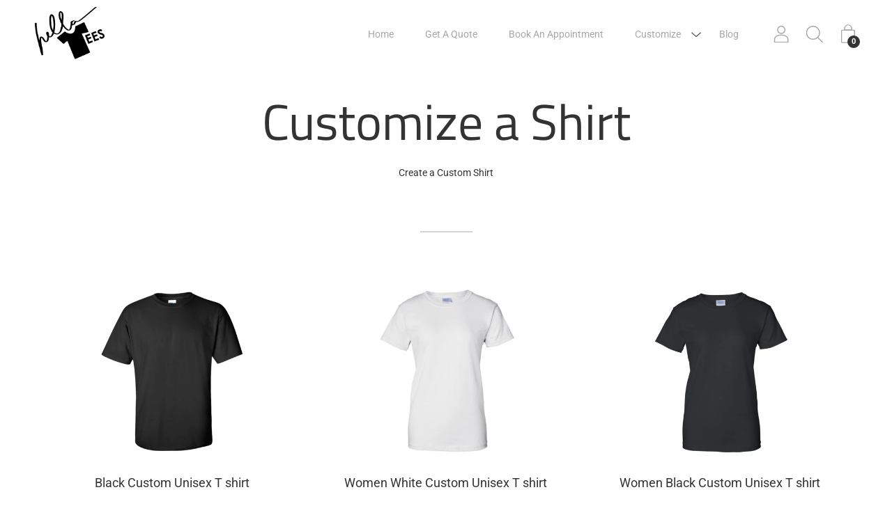

--- FILE ---
content_type: text/html; charset=utf-8
request_url: https://hellatees.com/collections/custom
body_size: 25686
content:
<!doctype html>
  <!--[if IE 8]><html class="no-js ie9 lt-ie9" lang="en"> <![endif]-->
  <!--[if IE 9 ]><html class="ie9 no-js"> <![endif]-->
  <!--[if !IE]><!--><html class="not-ie no-js"><!--<![endif]-->
  <head>
    <meta charset="utf-8">
    <meta http-equiv="X-UA-Compatible" content="IE=edge,chrome=1">

    
      <link rel="shortcut icon" href="//hellatees.com/cdn/shop/files/hellateeslogo_Converted_400x200_copy2_32x32.png?v=1613151633" type="image/png" />
    

    <!-- Title and description ================================================== -->
    <title>
    Customize a Shirt &ndash; hellatees
    </title>

    
    <meta name="description" content="Create a Custom Shirt">
    

    <!-- Helpers ================================================== -->
    <!-- /snippets/social-meta-tags.liquid -->




<meta property="og:site_name" content="hellatees">
<meta property="og:url" content="https://hellatees.com/collections/custom">
<meta property="og:title" content="Customize a Shirt">
<meta property="og:type" content="product.group">
<meta property="og:description" content="Create a Custom Shirt">





  <meta name="twitter:site" content="@#!">

<meta name="twitter:card" content="summary_large_image">
<meta name="twitter:title" content="Customize a Shirt">
<meta name="twitter:description" content="Create a Custom Shirt">

    <link rel="canonical" href="https://hellatees.com/collections/custom">
    <meta name="viewport" content="width=device-width,initial-scale=1">

    <script>window.performance && window.performance.mark && window.performance.mark('shopify.content_for_header.start');</script><meta id="shopify-digital-wallet" name="shopify-digital-wallet" content="/15328053/digital_wallets/dialog">
<meta name="shopify-checkout-api-token" content="844bd8b7be5adf4d5280cd6f7c1e8096">
<link rel="alternate" type="application/atom+xml" title="Feed" href="/collections/custom.atom" />
<link rel="alternate" type="application/json+oembed" href="https://hellatees.com/collections/custom.oembed">
<script async="async" src="/checkouts/internal/preloads.js?locale=en-US"></script>
<link rel="preconnect" href="https://shop.app" crossorigin="anonymous">
<script async="async" src="https://shop.app/checkouts/internal/preloads.js?locale=en-US&shop_id=15328053" crossorigin="anonymous"></script>
<script id="apple-pay-shop-capabilities" type="application/json">{"shopId":15328053,"countryCode":"US","currencyCode":"USD","merchantCapabilities":["supports3DS"],"merchantId":"gid:\/\/shopify\/Shop\/15328053","merchantName":"hellatees","requiredBillingContactFields":["postalAddress","email","phone"],"requiredShippingContactFields":["postalAddress","email","phone"],"shippingType":"shipping","supportedNetworks":["visa","masterCard","amex","discover","elo","jcb"],"total":{"type":"pending","label":"hellatees","amount":"1.00"},"shopifyPaymentsEnabled":true,"supportsSubscriptions":true}</script>
<script id="shopify-features" type="application/json">{"accessToken":"844bd8b7be5adf4d5280cd6f7c1e8096","betas":["rich-media-storefront-analytics"],"domain":"hellatees.com","predictiveSearch":true,"shopId":15328053,"locale":"en"}</script>
<script>var Shopify = Shopify || {};
Shopify.shop = "hellatees.myshopify.com";
Shopify.locale = "en";
Shopify.currency = {"active":"USD","rate":"1.0"};
Shopify.country = "US";
Shopify.theme = {"name":"Palo Alto Hulk 01-04-2019","id":37845401635,"schema_name":"Palo Alto","schema_version":"2.1.11","theme_store_id":777,"role":"main"};
Shopify.theme.handle = "null";
Shopify.theme.style = {"id":null,"handle":null};
Shopify.cdnHost = "hellatees.com/cdn";
Shopify.routes = Shopify.routes || {};
Shopify.routes.root = "/";</script>
<script type="module">!function(o){(o.Shopify=o.Shopify||{}).modules=!0}(window);</script>
<script>!function(o){function n(){var o=[];function n(){o.push(Array.prototype.slice.apply(arguments))}return n.q=o,n}var t=o.Shopify=o.Shopify||{};t.loadFeatures=n(),t.autoloadFeatures=n()}(window);</script>
<script>
  window.ShopifyPay = window.ShopifyPay || {};
  window.ShopifyPay.apiHost = "shop.app\/pay";
  window.ShopifyPay.redirectState = null;
</script>
<script id="shop-js-analytics" type="application/json">{"pageType":"collection"}</script>
<script defer="defer" async type="module" src="//hellatees.com/cdn/shopifycloud/shop-js/modules/v2/client.init-shop-cart-sync_C5BV16lS.en.esm.js"></script>
<script defer="defer" async type="module" src="//hellatees.com/cdn/shopifycloud/shop-js/modules/v2/chunk.common_CygWptCX.esm.js"></script>
<script type="module">
  await import("//hellatees.com/cdn/shopifycloud/shop-js/modules/v2/client.init-shop-cart-sync_C5BV16lS.en.esm.js");
await import("//hellatees.com/cdn/shopifycloud/shop-js/modules/v2/chunk.common_CygWptCX.esm.js");

  window.Shopify.SignInWithShop?.initShopCartSync?.({"fedCMEnabled":true,"windoidEnabled":true});

</script>
<script>
  window.Shopify = window.Shopify || {};
  if (!window.Shopify.featureAssets) window.Shopify.featureAssets = {};
  window.Shopify.featureAssets['shop-js'] = {"shop-cart-sync":["modules/v2/client.shop-cart-sync_ZFArdW7E.en.esm.js","modules/v2/chunk.common_CygWptCX.esm.js"],"init-fed-cm":["modules/v2/client.init-fed-cm_CmiC4vf6.en.esm.js","modules/v2/chunk.common_CygWptCX.esm.js"],"shop-button":["modules/v2/client.shop-button_tlx5R9nI.en.esm.js","modules/v2/chunk.common_CygWptCX.esm.js"],"shop-cash-offers":["modules/v2/client.shop-cash-offers_DOA2yAJr.en.esm.js","modules/v2/chunk.common_CygWptCX.esm.js","modules/v2/chunk.modal_D71HUcav.esm.js"],"init-windoid":["modules/v2/client.init-windoid_sURxWdc1.en.esm.js","modules/v2/chunk.common_CygWptCX.esm.js"],"shop-toast-manager":["modules/v2/client.shop-toast-manager_ClPi3nE9.en.esm.js","modules/v2/chunk.common_CygWptCX.esm.js"],"init-shop-email-lookup-coordinator":["modules/v2/client.init-shop-email-lookup-coordinator_B8hsDcYM.en.esm.js","modules/v2/chunk.common_CygWptCX.esm.js"],"init-shop-cart-sync":["modules/v2/client.init-shop-cart-sync_C5BV16lS.en.esm.js","modules/v2/chunk.common_CygWptCX.esm.js"],"avatar":["modules/v2/client.avatar_BTnouDA3.en.esm.js"],"pay-button":["modules/v2/client.pay-button_FdsNuTd3.en.esm.js","modules/v2/chunk.common_CygWptCX.esm.js"],"init-customer-accounts":["modules/v2/client.init-customer-accounts_DxDtT_ad.en.esm.js","modules/v2/client.shop-login-button_C5VAVYt1.en.esm.js","modules/v2/chunk.common_CygWptCX.esm.js","modules/v2/chunk.modal_D71HUcav.esm.js"],"init-shop-for-new-customer-accounts":["modules/v2/client.init-shop-for-new-customer-accounts_ChsxoAhi.en.esm.js","modules/v2/client.shop-login-button_C5VAVYt1.en.esm.js","modules/v2/chunk.common_CygWptCX.esm.js","modules/v2/chunk.modal_D71HUcav.esm.js"],"shop-login-button":["modules/v2/client.shop-login-button_C5VAVYt1.en.esm.js","modules/v2/chunk.common_CygWptCX.esm.js","modules/v2/chunk.modal_D71HUcav.esm.js"],"init-customer-accounts-sign-up":["modules/v2/client.init-customer-accounts-sign-up_CPSyQ0Tj.en.esm.js","modules/v2/client.shop-login-button_C5VAVYt1.en.esm.js","modules/v2/chunk.common_CygWptCX.esm.js","modules/v2/chunk.modal_D71HUcav.esm.js"],"shop-follow-button":["modules/v2/client.shop-follow-button_Cva4Ekp9.en.esm.js","modules/v2/chunk.common_CygWptCX.esm.js","modules/v2/chunk.modal_D71HUcav.esm.js"],"checkout-modal":["modules/v2/client.checkout-modal_BPM8l0SH.en.esm.js","modules/v2/chunk.common_CygWptCX.esm.js","modules/v2/chunk.modal_D71HUcav.esm.js"],"lead-capture":["modules/v2/client.lead-capture_Bi8yE_yS.en.esm.js","modules/v2/chunk.common_CygWptCX.esm.js","modules/v2/chunk.modal_D71HUcav.esm.js"],"shop-login":["modules/v2/client.shop-login_D6lNrXab.en.esm.js","modules/v2/chunk.common_CygWptCX.esm.js","modules/v2/chunk.modal_D71HUcav.esm.js"],"payment-terms":["modules/v2/client.payment-terms_CZxnsJam.en.esm.js","modules/v2/chunk.common_CygWptCX.esm.js","modules/v2/chunk.modal_D71HUcav.esm.js"]};
</script>
<script>(function() {
  var isLoaded = false;
  function asyncLoad() {
    if (isLoaded) return;
    isLoaded = true;
    var urls = ["\/\/d1liekpayvooaz.cloudfront.net\/apps\/uploadery\/uploadery.js?shop=hellatees.myshopify.com","https:\/\/cdn.gethypervisual.com\/assets\/hypervisual.js?shop=hellatees.myshopify.com","https:\/\/static.klaviyo.com\/onsite\/js\/klaviyo.js?company_id=Ww2sbM\u0026shop=hellatees.myshopify.com","https:\/\/static.klaviyo.com\/onsite\/js\/klaviyo.js?company_id=WMmkiT\u0026shop=hellatees.myshopify.com","https:\/\/js.smile.io\/v1\/smile-shopify.js?shop=hellatees.myshopify.com","https:\/\/sapp.multivariants.com\/gate\/out\/sys\/js\/init.js?shop=hellatees.myshopify.com","https:\/\/cdn.hextom.com\/js\/ultimatesalesboost.js?shop=hellatees.myshopify.com"];
    for (var i = 0; i < urls.length; i++) {
      var s = document.createElement('script');
      s.type = 'text/javascript';
      s.async = true;
      s.src = urls[i];
      var x = document.getElementsByTagName('script')[0];
      x.parentNode.insertBefore(s, x);
    }
  };
  if(window.attachEvent) {
    window.attachEvent('onload', asyncLoad);
  } else {
    window.addEventListener('load', asyncLoad, false);
  }
})();</script>
<script id="__st">var __st={"a":15328053,"offset":-28800,"reqid":"5e4a1d74-ce7f-43bb-9042-28eecdb279ca-1768650959","pageurl":"hellatees.com\/collections\/custom","u":"742ad37c1297","p":"collection","rtyp":"collection","rid":263477100728};</script>
<script>window.ShopifyPaypalV4VisibilityTracking = true;</script>
<script id="captcha-bootstrap">!function(){'use strict';const t='contact',e='account',n='new_comment',o=[[t,t],['blogs',n],['comments',n],[t,'customer']],c=[[e,'customer_login'],[e,'guest_login'],[e,'recover_customer_password'],[e,'create_customer']],r=t=>t.map((([t,e])=>`form[action*='/${t}']:not([data-nocaptcha='true']) input[name='form_type'][value='${e}']`)).join(','),a=t=>()=>t?[...document.querySelectorAll(t)].map((t=>t.form)):[];function s(){const t=[...o],e=r(t);return a(e)}const i='password',u='form_key',d=['recaptcha-v3-token','g-recaptcha-response','h-captcha-response',i],f=()=>{try{return window.sessionStorage}catch{return}},m='__shopify_v',_=t=>t.elements[u];function p(t,e,n=!1){try{const o=window.sessionStorage,c=JSON.parse(o.getItem(e)),{data:r}=function(t){const{data:e,action:n}=t;return t[m]||n?{data:e,action:n}:{data:t,action:n}}(c);for(const[e,n]of Object.entries(r))t.elements[e]&&(t.elements[e].value=n);n&&o.removeItem(e)}catch(o){console.error('form repopulation failed',{error:o})}}const l='form_type',E='cptcha';function T(t){t.dataset[E]=!0}const w=window,h=w.document,L='Shopify',v='ce_forms',y='captcha';let A=!1;((t,e)=>{const n=(g='f06e6c50-85a8-45c8-87d0-21a2b65856fe',I='https://cdn.shopify.com/shopifycloud/storefront-forms-hcaptcha/ce_storefront_forms_captcha_hcaptcha.v1.5.2.iife.js',D={infoText:'Protected by hCaptcha',privacyText:'Privacy',termsText:'Terms'},(t,e,n)=>{const o=w[L][v],c=o.bindForm;if(c)return c(t,g,e,D).then(n);var r;o.q.push([[t,g,e,D],n]),r=I,A||(h.body.append(Object.assign(h.createElement('script'),{id:'captcha-provider',async:!0,src:r})),A=!0)});var g,I,D;w[L]=w[L]||{},w[L][v]=w[L][v]||{},w[L][v].q=[],w[L][y]=w[L][y]||{},w[L][y].protect=function(t,e){n(t,void 0,e),T(t)},Object.freeze(w[L][y]),function(t,e,n,w,h,L){const[v,y,A,g]=function(t,e,n){const i=e?o:[],u=t?c:[],d=[...i,...u],f=r(d),m=r(i),_=r(d.filter((([t,e])=>n.includes(e))));return[a(f),a(m),a(_),s()]}(w,h,L),I=t=>{const e=t.target;return e instanceof HTMLFormElement?e:e&&e.form},D=t=>v().includes(t);t.addEventListener('submit',(t=>{const e=I(t);if(!e)return;const n=D(e)&&!e.dataset.hcaptchaBound&&!e.dataset.recaptchaBound,o=_(e),c=g().includes(e)&&(!o||!o.value);(n||c)&&t.preventDefault(),c&&!n&&(function(t){try{if(!f())return;!function(t){const e=f();if(!e)return;const n=_(t);if(!n)return;const o=n.value;o&&e.removeItem(o)}(t);const e=Array.from(Array(32),(()=>Math.random().toString(36)[2])).join('');!function(t,e){_(t)||t.append(Object.assign(document.createElement('input'),{type:'hidden',name:u})),t.elements[u].value=e}(t,e),function(t,e){const n=f();if(!n)return;const o=[...t.querySelectorAll(`input[type='${i}']`)].map((({name:t})=>t)),c=[...d,...o],r={};for(const[a,s]of new FormData(t).entries())c.includes(a)||(r[a]=s);n.setItem(e,JSON.stringify({[m]:1,action:t.action,data:r}))}(t,e)}catch(e){console.error('failed to persist form',e)}}(e),e.submit())}));const S=(t,e)=>{t&&!t.dataset[E]&&(n(t,e.some((e=>e===t))),T(t))};for(const o of['focusin','change'])t.addEventListener(o,(t=>{const e=I(t);D(e)&&S(e,y())}));const B=e.get('form_key'),M=e.get(l),P=B&&M;t.addEventListener('DOMContentLoaded',(()=>{const t=y();if(P)for(const e of t)e.elements[l].value===M&&p(e,B);[...new Set([...A(),...v().filter((t=>'true'===t.dataset.shopifyCaptcha))])].forEach((e=>S(e,t)))}))}(h,new URLSearchParams(w.location.search),n,t,e,['guest_login'])})(!0,!0)}();</script>
<script integrity="sha256-4kQ18oKyAcykRKYeNunJcIwy7WH5gtpwJnB7kiuLZ1E=" data-source-attribution="shopify.loadfeatures" defer="defer" src="//hellatees.com/cdn/shopifycloud/storefront/assets/storefront/load_feature-a0a9edcb.js" crossorigin="anonymous"></script>
<script crossorigin="anonymous" defer="defer" src="//hellatees.com/cdn/shopifycloud/storefront/assets/shopify_pay/storefront-65b4c6d7.js?v=20250812"></script>
<script data-source-attribution="shopify.dynamic_checkout.dynamic.init">var Shopify=Shopify||{};Shopify.PaymentButton=Shopify.PaymentButton||{isStorefrontPortableWallets:!0,init:function(){window.Shopify.PaymentButton.init=function(){};var t=document.createElement("script");t.src="https://hellatees.com/cdn/shopifycloud/portable-wallets/latest/portable-wallets.en.js",t.type="module",document.head.appendChild(t)}};
</script>
<script data-source-attribution="shopify.dynamic_checkout.buyer_consent">
  function portableWalletsHideBuyerConsent(e){var t=document.getElementById("shopify-buyer-consent"),n=document.getElementById("shopify-subscription-policy-button");t&&n&&(t.classList.add("hidden"),t.setAttribute("aria-hidden","true"),n.removeEventListener("click",e))}function portableWalletsShowBuyerConsent(e){var t=document.getElementById("shopify-buyer-consent"),n=document.getElementById("shopify-subscription-policy-button");t&&n&&(t.classList.remove("hidden"),t.removeAttribute("aria-hidden"),n.addEventListener("click",e))}window.Shopify?.PaymentButton&&(window.Shopify.PaymentButton.hideBuyerConsent=portableWalletsHideBuyerConsent,window.Shopify.PaymentButton.showBuyerConsent=portableWalletsShowBuyerConsent);
</script>
<script data-source-attribution="shopify.dynamic_checkout.cart.bootstrap">document.addEventListener("DOMContentLoaded",(function(){function t(){return document.querySelector("shopify-accelerated-checkout-cart, shopify-accelerated-checkout")}if(t())Shopify.PaymentButton.init();else{new MutationObserver((function(e,n){t()&&(Shopify.PaymentButton.init(),n.disconnect())})).observe(document.body,{childList:!0,subtree:!0})}}));
</script>
<link id="shopify-accelerated-checkout-styles" rel="stylesheet" media="screen" href="https://hellatees.com/cdn/shopifycloud/portable-wallets/latest/accelerated-checkout-backwards-compat.css" crossorigin="anonymous">
<style id="shopify-accelerated-checkout-cart">
        #shopify-buyer-consent {
  margin-top: 1em;
  display: inline-block;
  width: 100%;
}

#shopify-buyer-consent.hidden {
  display: none;
}

#shopify-subscription-policy-button {
  background: none;
  border: none;
  padding: 0;
  text-decoration: underline;
  font-size: inherit;
  cursor: pointer;
}

#shopify-subscription-policy-button::before {
  box-shadow: none;
}

      </style>

<script>window.performance && window.performance.mark && window.performance.mark('shopify.content_for_header.end');</script>

    <!-- Google Webfonts ================================================== -->
    <script>window.fonts = [];</script>




















    <!-- CSS ================================================== -->
    <link href="//hellatees.com/cdn/shop/t/6/assets/theme.scss.css?v=81798840013455597971759252176" rel="stylesheet" type="text/css" media="all" />

    <noscript>
      <style>
      .block-body {display: none !important;}
      </style>
    </noscript>

    <!-- Header hook for plugins ================================================== -->
    <!-- /snippets/oldIE-js.liquid -->



<!-- Old IE -->

<!--[if lt IE 9]>
<script src="//html5shiv.googlecode.com/svn/trunk/html5.js" type="text/javascript"></script>
<script src="//hellatees.com/cdn/shop/t/6/assets/respond.min.js?v=52248677837542619231554119128" type="text/javascript"></script>
<link href="//hellatees.com/cdn/shop/t/6/assets/respond-proxy.html" id="respond-proxy" rel="respond-proxy" />
<link href="//hellatees.com/search?q=bbbe8b87a296adfe83acb1c76cb92331" id="respond-redirect" rel="respond-redirect" />
<script src="//hellatees.com/search?q=bbbe8b87a296adfe83acb1c76cb92331" type="text/javascript"></script>
<![endif]-->
<!--[if (lte IE 9) ]>
<script src="//hellatees.com/cdn/shop/t/6/assets/match-media.min.js?v=159635276924582161481554119127" type="text/javascript"></script>
<script src="//hellatees.com/cdn/shop/t/6/assets/matchMedia.addListener.js?v=119002121768420123661554119127" type="text/javascript"></script>
<![endif]-->
<script src="//ajax.googleapis.com/ajax/libs/webfont/1/webfont.js" type="text/javascript"></script>
<script src="//ajax.googleapis.com/ajax/libs/jquery/3.1.0/jquery.min.js" type="text/javascript"></script>
<script>window.lazySizesConfig = window.lazySizesConfig || {};</script>
<script src="//hellatees.com/cdn/shop/t/6/assets/lazysizes.js?v=62480953726719776521554119126" async=""></script>



<script> 
/* Modernizr 2.8.3 (Custom Build) | MIT & BSD
 */
;window.Modernizr=function(a,b,c){function z(a){j.cssText=a}function A(a,b){return z(m.join(a+";")+(b||""))}function B(a,b){return typeof a===b}function C(a,b){return!!~(""+a).indexOf(b)}function D(a,b){for(var d in a){var e=a[d];if(!C(e,"-")&&j[e]!==c)return b=="pfx"?e:!0}return!1}function E(a,b,d){for(var e in a){var f=b[a[e]];if(f!==c)return d===!1?a[e]:B(f,"function")?f.bind(d||b):f}return!1}function F(a,b,c){var d=a.charAt(0).toUpperCase()+a.slice(1),e=(a+" "+o.join(d+" ")+d).split(" ");return B(b,"string")||B(b,"undefined")?D(e,b):(e=(a+" "+p.join(d+" ")+d).split(" "),E(e,b,c))}var d="2.8.3",e={},f=!0,g=b.documentElement,h="modernizr",i=b.createElement(h),j=i.style,k,l={}.toString,m=" -webkit- -moz- -o- -ms- ".split(" "),n="Webkit Moz O ms",o=n.split(" "),p=n.toLowerCase().split(" "),q={},r={},s={},t=[],u=t.slice,v,w=function(a,c,d,e){var f,i,j,k,l=b.createElement("div"),m=b.body,n=m||b.createElement("body");if(parseInt(d,10))while(d--)j=b.createElement("div"),j.id=e?e[d]:h+(d+1),l.appendChild(j);return f=["&#173;",'<style id="s',h,'">',a,"</style>"].join(""),l.id=h,(m?l:n).innerHTML+=f,n.appendChild(l),m||(n.style.background="",n.style.overflow="hidden",k=g.style.overflow,g.style.overflow="hidden",g.appendChild(n)),i=c(l,a),m?l.parentNode.removeChild(l):(n.parentNode.removeChild(n),g.style.overflow=k),!!i},x={}.hasOwnProperty,y;!B(x,"undefined")&&!B(x.call,"undefined")?y=function(a,b){return x.call(a,b)}:y=function(a,b){return b in a&&B(a.constructor.prototype[b],"undefined")},Function.prototype.bind||(Function.prototype.bind=function(b){var c=this;if(typeof c!="function")throw new TypeError;var d=u.call(arguments,1),e=function(){if(this instanceof e){var a=function(){};a.prototype=c.prototype;var f=new a,g=c.apply(f,d.concat(u.call(arguments)));return Object(g)===g?g:f}return c.apply(b,d.concat(u.call(arguments)))};return e}),q.touch=function(){var c;return"ontouchstart"in a||a.DocumentTouch&&b instanceof DocumentTouch?c=!0:w(["@media (",m.join("touch-enabled),("),h,")","{#modernizr{top:9px;position:absolute}}"].join(""),function(a){c=a.offsetTop===9}),c},q.csstransforms=function(){return!!F("transform")},q.csstransforms3d=function(){var a=!!F("perspective");return a&&"webkitPerspective"in g.style&&w("@media (transform-3d),(-webkit-transform-3d){#modernizr{left:9px;position:absolute;height:3px;}}",function(b,c){a=b.offsetLeft===9&&b.offsetHeight===3}),a},q.fontface=function(){var a;return w('@font-face {font-family:"font";src:url("https://")}',function(c,d){var e=b.getElementById("smodernizr"),f=e.sheet||e.styleSheet,g=f?f.cssRules&&f.cssRules[0]?f.cssRules[0].cssText:f.cssText||"":"";a=/src/i.test(g)&&g.indexOf(d.split(" ")[0])===0}),a};for(var G in q)y(q,G)&&(v=G.toLowerCase(),e[v]=q[G](),t.push((e[v]?"":"no-")+v));return e.addTest=function(a,b){if(typeof a=="object")for(var d in a)y(a,d)&&e.addTest(d,a[d]);else{a=a.toLowerCase();if(e[a]!==c)return e;b=typeof b=="function"?b():b,typeof f!="undefined"&&f&&(g.className+=" supports-"+(b?"":"no-")+a),e[a]=b}return e},z(""),i=k=null,e._version=d,e._prefixes=m,e._domPrefixes=p,e._cssomPrefixes=o,e.testProp=function(a){return D([a])},e.testAllProps=F,e.testStyles=w,g.className=g.className.replace(/(^|\s)no-js(\s|$)/,"$1$2")+(f?" supports-js supports-"+t.join(" supports-"):""),e}(this,this.document);

/*!
 * enquire.js v2.1.2 - Awesome Media Queries in JavaScript
 * Copyright (c) 2014 Nick Williams - http://wicky.nillia.ms/enquire.js
 * License: MIT (http://www.opensource.org/licenses/mit-license.php)
 */

!function(a,b,c){var d=window.matchMedia;"undefined"!=typeof module&&module.exports?module.exports=c(d):"function"==typeof define&&define.amd?define(function(){return b[a]=c(d)}):b[a]=c(d)}("enquire",this,function(a){"use strict";function b(a,b){var c,d=0,e=a.length;for(d;e>d&&(c=b(a[d],d),c!==!1);d++);}function c(a){return"[object Array]"===Object.prototype.toString.apply(a)}function d(a){return"function"==typeof a}function e(a){this.options=a,!a.deferSetup&&this.setup()}function f(b,c){this.query=b,this.isUnconditional=c,this.handlers=[],this.mql=a(b);var d=this;this.listener=function(a){d.mql=a,d.assess()},this.mql.addListener(this.listener)}function g(){if(!a)throw new Error("matchMedia not present, legacy browsers require a polyfill");this.queries={},this.browserIsIncapable=!a("only all").matches}return e.prototype={setup:function(){this.options.setup&&this.options.setup(),this.initialised=!0},on:function(){!this.initialised&&this.setup(),this.options.match&&this.options.match()},off:function(){this.options.unmatch&&this.options.unmatch()},destroy:function(){this.options.destroy?this.options.destroy():this.off()},equals:function(a){return this.options===a||this.options.match===a}},f.prototype={addHandler:function(a){var b=new e(a);this.handlers.push(b),this.matches()&&b.on()},removeHandler:function(a){var c=this.handlers;b(c,function(b,d){return b.equals(a)?(b.destroy(),!c.splice(d,1)):void 0})},matches:function(){return this.mql.matches||this.isUnconditional},clear:function(){b(this.handlers,function(a){a.destroy()}),this.mql.removeListener(this.listener),this.handlers.length=0},assess:function(){var a=this.matches()?"on":"off";b(this.handlers,function(b){b[a]()})}},g.prototype={register:function(a,e,g){var h=this.queries,i=g&&this.browserIsIncapable;return h[a]||(h[a]=new f(a,i)),d(e)&&(e={match:e}),c(e)||(e=[e]),b(e,function(b){d(b)&&(b={match:b}),h[a].addHandler(b)}),this},unregister:function(a,b){var c=this.queries[a];return c&&(b?c.removeHandler(b):(c.clear(),delete this.queries[a])),this}},new g});

/*!
 * imagesLoaded PACKAGED v4.1.0
 * JavaScript is all like "You images are done yet or what?"
 * MIT License
 */

!function(t,e){"function"==typeof define&&define.amd?define("ev-emitter/ev-emitter",e):"object"==typeof module&&module.exports?module.exports=e():t.EvEmitter=e()}(this,function(){function t(){}var e=t.prototype;return e.on=function(t,e){if(t&&e){var i=this._events=this._events||{},n=i[t]=i[t]||[];return-1==n.indexOf(e)&&n.push(e),this}},e.once=function(t,e){if(t&&e){this.on(t,e);var i=this._onceEvents=this._onceEvents||{},n=i[t]=i[t]||[];return n[e]=!0,this}},e.off=function(t,e){var i=this._events&&this._events[t];if(i&&i.length){var n=i.indexOf(e);return-1!=n&&i.splice(n,1),this}},e.emitEvent=function(t,e){var i=this._events&&this._events[t];if(i&&i.length){var n=0,o=i[n];e=e||[];for(var r=this._onceEvents&&this._onceEvents[t];o;){var s=r&&r[o];s&&(this.off(t,o),delete r[o]),o.apply(this,e),n+=s?0:1,o=i[n]}return this}},t}),function(t,e){"use strict";"function"==typeof define&&define.amd?define(["ev-emitter/ev-emitter"],function(i){return e(t,i)}):"object"==typeof module&&module.exports?module.exports=e(t,require("ev-emitter")):t.imagesLoaded=e(t,t.EvEmitter)}(window,function(t,e){function i(t,e){for(var i in e)t[i]=e[i];return t}function n(t){var e=[];if(Array.isArray(t))e=t;else if("number"==typeof t.length)for(var i=0;i<t.length;i++)e.push(t[i]);else e.push(t);return e}function o(t,e,r){return this instanceof o?("string"==typeof t&&(t=document.querySelectorAll(t)),this.elements=n(t),this.options=i({},this.options),"function"==typeof e?r=e:i(this.options,e),r&&this.on("always",r),this.getImages(),h&&(this.jqDeferred=new h.Deferred),void setTimeout(function(){this.check()}.bind(this))):new o(t,e,r)}function r(t){this.img=t}function s(t,e){this.url=t,this.element=e,this.img=new Image}var h=t.jQuery,a=t.console;o.prototype=Object.create(e.prototype),o.prototype.options={},o.prototype.getImages=function(){this.images=[],this.elements.forEach(this.addElementImages,this)},o.prototype.addElementImages=function(t){"IMG"==t.nodeName&&this.addImage(t),this.options.background===!0&&this.addElementBackgroundImages(t);var e=t.nodeType;if(e&&d[e]){for(var i=t.querySelectorAll("img"),n=0;n<i.length;n++){var o=i[n];this.addImage(o)}if("string"==typeof this.options.background){var r=t.querySelectorAll(this.options.background);for(n=0;n<r.length;n++){var s=r[n];this.addElementBackgroundImages(s)}}}};var d={1:!0,9:!0,11:!0};return o.prototype.addElementBackgroundImages=function(t){var e=getComputedStyle(t);if(e)for(var i=/url\((['"])?(.*?)\1\)/gi,n=i.exec(e.backgroundImage);null!==n;){var o=n&&n[2];o&&this.addBackground(o,t),n=i.exec(e.backgroundImage)}},o.prototype.addImage=function(t){var e=new r(t);this.images.push(e)},o.prototype.addBackground=function(t,e){var i=new s(t,e);this.images.push(i)},o.prototype.check=function(){function t(t,i,n){setTimeout(function(){e.progress(t,i,n)})}var e=this;return this.progressedCount=0,this.hasAnyBroken=!1,this.images.length?void this.images.forEach(function(e){e.once("progress",t),e.check()}):void this.complete()},o.prototype.progress=function(t,e,i){this.progressedCount++,this.hasAnyBroken=this.hasAnyBroken||!t.isLoaded,this.emitEvent("progress",[this,t,e]),this.jqDeferred&&this.jqDeferred.notify&&this.jqDeferred.notify(this,t),this.progressedCount==this.images.length&&this.complete(),this.options.debug&&a&&a.log("progress: "+i,t,e)},o.prototype.complete=function(){var t=this.hasAnyBroken?"fail":"done";if(this.isComplete=!0,this.emitEvent(t,[this]),this.emitEvent("always",[this]),this.jqDeferred){var e=this.hasAnyBroken?"reject":"resolve";this.jqDeferred[e](this)}},r.prototype=Object.create(e.prototype),r.prototype.check=function(){var t=this.getIsImageComplete();return t?void this.confirm(0!==this.img.naturalWidth,"naturalWidth"):(this.proxyImage=new Image,this.proxyImage.addEventListener("load",this),this.proxyImage.addEventListener("error",this),this.img.addEventListener("load",this),this.img.addEventListener("error",this),void(this.proxyImage.src=this.img.src))},r.prototype.getIsImageComplete=function(){return this.img.complete&&void 0!==this.img.naturalWidth},r.prototype.confirm=function(t,e){this.isLoaded=t,this.emitEvent("progress",[this,this.img,e])},r.prototype.handleEvent=function(t){var e="on"+t.type;this[e]&&this[e](t)},r.prototype.onload=function(){this.confirm(!0,"onload"),this.unbindEvents()},r.prototype.onerror=function(){this.confirm(!1,"onerror"),this.unbindEvents()},r.prototype.unbindEvents=function(){this.proxyImage.removeEventListener("load",this),this.proxyImage.removeEventListener("error",this),this.img.removeEventListener("load",this),this.img.removeEventListener("error",this)},s.prototype=Object.create(r.prototype),s.prototype.check=function(){this.img.addEventListener("load",this),this.img.addEventListener("error",this),this.img.src=this.url;var t=this.getIsImageComplete();t&&(this.confirm(0!==this.img.naturalWidth,"naturalWidth"),this.unbindEvents())},s.prototype.unbindEvents=function(){this.img.removeEventListener("load",this),this.img.removeEventListener("error",this)},s.prototype.confirm=function(t,e){this.isLoaded=t,this.emitEvent("progress",[this,this.element,e])},o.makeJQueryPlugin=function(e){e=e||t.jQuery,e&&(h=e,h.fn.imagesLoaded=function(t,e){var i=new o(this,t,e);return i.jqDeferred.promise(h(this))})},o.makeJQueryPlugin(),o});

window.PaloAlto = window.PaloAlto || {};

</script>
  <!-- CreativeR Store Pickup -->
<!-- v1.4.0 -->
<!-- DO NOT EDIT THIS FILE. ANY CHANGES WILL BE OVERWRITTEN -->
<script type="text/javascript">
    let storePickupButtonText = 'Pick Up In Store';
    var storePickupSettings = {"max_days":"0","min_days":"1","name":true,"phone":true,"email":false,"date_enabled":true,"mandatory_collections":[],"exclude_collections":[],"exclude_products":[],"blackoutDates":"","enableBlackoutDates":false,"cart_version":"v1_3","disabled":true,"message":"","button_text":"Pickup In Store","discount":"","styling":null,"extra_input_1":"","extra_input_2":"","extra_input_3":"","tagWithPickupDate":null,"tagWithPickupTime":null,"tagWithPickupLocation":null,"same_day_pickup":false,"stores_on_top":true,"above_weight":null,"checkoutStoreName":null,"replaceCustomerName":null,"overwriteLocale":null,"locationsInASelect":null,"saveOnChange":null,"shippingEnabled":true,"pickupEnabled":true};
    
    var stores =  '' 

    
    
    

    var pickupTranslations =  JSON.parse('{\"en\":{\"textButton\":\"Pickup In Store\",\"pickupDate\":\"Pickup Date\",\"chooseADateTime\":\"Choose a date/time\",\"pickupDateError\":\"Please enter a pickup date.\",\"nameOfPersonCollecting\":\"Name of Person Collecting\",\"shippingMethod\":\"Shipping\",\"pleaseClickCheckout\":\"Please click the checkout button to continue.\",\"mandatoryForPickupText\":\"An item in your cart must be collected\",\"yourName\":\"Your Name\",\"pickupFirstName\":\"First name\",\"pickupLastName\":\"Last name\",\"contactNumber\":\"Contact Number\",\"pickupEmail\":\"Email address\",\"pickupEmailPlaceholder\":\"your email address\",\"pickupStore\":\"Pickup Store\",\"chooseLocation\":\"Choose a location below for pickup\",\"chooseLocationOption\":\"Please choose a location\",\"nameOfPersonCollectingError\":\"Please enter who will be picking up your order.\",\"pickupFirstNameError\":\"Enter a first name\",\"pickupLastNameError\":\"Enter a last name\",\"storeSelectError\":\"Please select which store you will pick up from\",\"contactNumberError\":\"Please enter a phone number.\",\"emailError\":\"Please enter your email address\",\"extra1Placeholder\":\"\",\"extra2Placeholder\":\"\",\"extra3Placeholder\":\"\",\"extraField1Error\":\"You must complete this field\",\"extraField2Error\":\"You must complete this field\",\"extraField3Error\":\"You must complete this field\",\"deliveryMethod\":\"Delivery\",\"deliveryDateError\":\"Please enter a delivery date.\",\"zipNotAvailableError\":\"Sorry, but we don\'t deliver in your area\",\"chooseADeliveryDay\":\"Choose a delivery slot\",\"enterYourZipCode\":\"Enter your zip code into the field below to check if you are eligible for local delivery:\",\"deliveryInformation\":\"Delivery information\",\"thankYourMarker\":\"Delivery address\",\"deliveryShippingAddressTitle\":\"Delivery address\",\"continueToShippingMethod\":\"Continue\",\"freeDelivery\":\"Free delivery\",\"localDelivery\":\"Local delivery\",\"deliveryShippingTitle\":\"Local delivery\",\"waitingOnRatesNotice\":\"Waiting...\",\"noRatesForCartOrDestinationNotice\":\"Delivery is not available for your cart or destination.\",\"weDontOfferDeliveryHere\":\"We don\'t offer delivery here\",\"pleaseEnterYourShippingInformationNotice\":\"Please go back to the shopping cart page and provide a postal code.\",\"deliveryreviewBlockTitle\":\"Delivery to\",\"shippingTitle1\":\"Store Pickup\",\"noRatesForCart\":\"Pickup is not available for your cart or destination.\",\"noRatesForCountryNotice\":\"We do not offer pickups in this country.\",\"contactAddressTitle\":\"Pickup address\",\"orderSummary\":\"Free Pickup\",\"shippingLabel\":\"Store Pickup\",\"taxesLabel\":\"Taxes\",\"shippingDefaultValue\":\"Calculated at next step\",\"freeTotalLabel\":\"Free\",\"shippingTitle2\":\"Store Pickup\",\"billing_address_title\":\"Billing address\",\"billing_address_description\":\"Please enter your Billing Address:\",\"billing_address_description_no_shipping_address\":\"Please enter your Billing Address:\",\"sameBillingAddressLabel\":\"Please use the option below ⬇\",\"differentBillingAddressLabel\":\"Use a different billing address\",\"thankYouMarkerShipping\":\"Pickup address\",\"thankYouMarkerCurrent\":\"Pickup address\",\"shippingAddressTitle\":\"Pickup address\",\"orderUpdatesSubscribeToEmailNotifications\":\"Get pickup updates by email\",\"orderUpdatesSubscribeToPhoneNotifications\":\"Get pickup updates by email or SMS\",\"orderUpdatesSubscribeToEmailOrPhoneNotifications\":\"Get pickup updates by SMS\",\"reviewBlockShippingAddressTitle\":\"Store Pickup\",\"first_name_label\":\"First name:\",\"first_name_placeholder\":\"First name\",\"optional_first_name_label\":\"Fist name:\",\"optional_first_name_placeholder\":\"First name\",\"last_name_label\":\"Last name:\",\"last_name_placeholder\":\"Last name\",\"Company\":\"Company\",\"continue_to_shipping_method\":\"Continue to shipping method\",\"zip_code_label\":\"ZIP code\",\"postal_code_label\":\"Postal code\",\"postcode_label\":\"Postal code\",\"zip_code_placeholder\":\"ZIP code\",\"postal_code_placeholder\":\"Postal code\",\"postcode_placeholder\":\"Postcode\",\"city_label\":\"City\",\"country_label\":\"Country/Region\",\"address_title\":\"Address\",\"address1_label\":\"Address\",\"minOrderMessage\":\"To select delivery, your order must be over\"}}') 

    var pickupCompany = "hellatees";
    var pickupAddress = "2250 De La Cruz Blvd";
    var pickupCity = "SANTA CLARA";
    var pickupCountry = "United States";
    var pickupZip = "95050";
    var pickupProvince = "California";
    var pickupLocale = "en";
    var shopPhone = "669-251-7006";
    var pickupProduct = '31320398921841';
    var appUrl = 'https://shopify-pickup-app.herokuapp.com/';
    var storePickupLoaded = false;
    var pickupProductInCart = false;
    var CRpermanentDomain = 'hellatees.myshopify.com';
    
    
</script>
<div style="display:none;">
    
</div>

<!-- CreativeR Store Pickup-->

  <script src="https://manychat.com/static/js/shopify.js?account_id=281707988676939" id="manychat-header" defer="defer"></script>

 

<script>window.__pagefly_analytics_settings__ = {"acceptTracking":false};</script>
    <!-- Global site tag (gtag.js) - Google Ads: 10872466844 -->
<script async src="https://www.googletagmanager.com/gtag/js?id=AW-10872466844"></script>
<script>
  window.dataLayer = window.dataLayer || [];
  function gtag(){dataLayer.push(arguments);}
  gtag('js', new Date());

  gtag('config', 'AW-10872466844');
</script>

 <!-- "snippets/hulkcode_common.liquid" was not rendered, the associated app was uninstalled --><script src='https://ha-product-option.nyc3.digitaloceanspaces.com/assets/api/v2/hulkcode.js?1768650959' defer='defer'></script><link href="https://monorail-edge.shopifysvc.com" rel="dns-prefetch">
<script>(function(){if ("sendBeacon" in navigator && "performance" in window) {try {var session_token_from_headers = performance.getEntriesByType('navigation')[0].serverTiming.find(x => x.name == '_s').description;} catch {var session_token_from_headers = undefined;}var session_cookie_matches = document.cookie.match(/_shopify_s=([^;]*)/);var session_token_from_cookie = session_cookie_matches && session_cookie_matches.length === 2 ? session_cookie_matches[1] : "";var session_token = session_token_from_headers || session_token_from_cookie || "";function handle_abandonment_event(e) {var entries = performance.getEntries().filter(function(entry) {return /monorail-edge.shopifysvc.com/.test(entry.name);});if (!window.abandonment_tracked && entries.length === 0) {window.abandonment_tracked = true;var currentMs = Date.now();var navigation_start = performance.timing.navigationStart;var payload = {shop_id: 15328053,url: window.location.href,navigation_start,duration: currentMs - navigation_start,session_token,page_type: "collection"};window.navigator.sendBeacon("https://monorail-edge.shopifysvc.com/v1/produce", JSON.stringify({schema_id: "online_store_buyer_site_abandonment/1.1",payload: payload,metadata: {event_created_at_ms: currentMs,event_sent_at_ms: currentMs}}));}}window.addEventListener('pagehide', handle_abandonment_event);}}());</script>
<script id="web-pixels-manager-setup">(function e(e,d,r,n,o){if(void 0===o&&(o={}),!Boolean(null===(a=null===(i=window.Shopify)||void 0===i?void 0:i.analytics)||void 0===a?void 0:a.replayQueue)){var i,a;window.Shopify=window.Shopify||{};var t=window.Shopify;t.analytics=t.analytics||{};var s=t.analytics;s.replayQueue=[],s.publish=function(e,d,r){return s.replayQueue.push([e,d,r]),!0};try{self.performance.mark("wpm:start")}catch(e){}var l=function(){var e={modern:/Edge?\/(1{2}[4-9]|1[2-9]\d|[2-9]\d{2}|\d{4,})\.\d+(\.\d+|)|Firefox\/(1{2}[4-9]|1[2-9]\d|[2-9]\d{2}|\d{4,})\.\d+(\.\d+|)|Chrom(ium|e)\/(9{2}|\d{3,})\.\d+(\.\d+|)|(Maci|X1{2}).+ Version\/(15\.\d+|(1[6-9]|[2-9]\d|\d{3,})\.\d+)([,.]\d+|)( \(\w+\)|)( Mobile\/\w+|) Safari\/|Chrome.+OPR\/(9{2}|\d{3,})\.\d+\.\d+|(CPU[ +]OS|iPhone[ +]OS|CPU[ +]iPhone|CPU IPhone OS|CPU iPad OS)[ +]+(15[._]\d+|(1[6-9]|[2-9]\d|\d{3,})[._]\d+)([._]\d+|)|Android:?[ /-](13[3-9]|1[4-9]\d|[2-9]\d{2}|\d{4,})(\.\d+|)(\.\d+|)|Android.+Firefox\/(13[5-9]|1[4-9]\d|[2-9]\d{2}|\d{4,})\.\d+(\.\d+|)|Android.+Chrom(ium|e)\/(13[3-9]|1[4-9]\d|[2-9]\d{2}|\d{4,})\.\d+(\.\d+|)|SamsungBrowser\/([2-9]\d|\d{3,})\.\d+/,legacy:/Edge?\/(1[6-9]|[2-9]\d|\d{3,})\.\d+(\.\d+|)|Firefox\/(5[4-9]|[6-9]\d|\d{3,})\.\d+(\.\d+|)|Chrom(ium|e)\/(5[1-9]|[6-9]\d|\d{3,})\.\d+(\.\d+|)([\d.]+$|.*Safari\/(?![\d.]+ Edge\/[\d.]+$))|(Maci|X1{2}).+ Version\/(10\.\d+|(1[1-9]|[2-9]\d|\d{3,})\.\d+)([,.]\d+|)( \(\w+\)|)( Mobile\/\w+|) Safari\/|Chrome.+OPR\/(3[89]|[4-9]\d|\d{3,})\.\d+\.\d+|(CPU[ +]OS|iPhone[ +]OS|CPU[ +]iPhone|CPU IPhone OS|CPU iPad OS)[ +]+(10[._]\d+|(1[1-9]|[2-9]\d|\d{3,})[._]\d+)([._]\d+|)|Android:?[ /-](13[3-9]|1[4-9]\d|[2-9]\d{2}|\d{4,})(\.\d+|)(\.\d+|)|Mobile Safari.+OPR\/([89]\d|\d{3,})\.\d+\.\d+|Android.+Firefox\/(13[5-9]|1[4-9]\d|[2-9]\d{2}|\d{4,})\.\d+(\.\d+|)|Android.+Chrom(ium|e)\/(13[3-9]|1[4-9]\d|[2-9]\d{2}|\d{4,})\.\d+(\.\d+|)|Android.+(UC? ?Browser|UCWEB|U3)[ /]?(15\.([5-9]|\d{2,})|(1[6-9]|[2-9]\d|\d{3,})\.\d+)\.\d+|SamsungBrowser\/(5\.\d+|([6-9]|\d{2,})\.\d+)|Android.+MQ{2}Browser\/(14(\.(9|\d{2,})|)|(1[5-9]|[2-9]\d|\d{3,})(\.\d+|))(\.\d+|)|K[Aa][Ii]OS\/(3\.\d+|([4-9]|\d{2,})\.\d+)(\.\d+|)/},d=e.modern,r=e.legacy,n=navigator.userAgent;return n.match(d)?"modern":n.match(r)?"legacy":"unknown"}(),u="modern"===l?"modern":"legacy",c=(null!=n?n:{modern:"",legacy:""})[u],f=function(e){return[e.baseUrl,"/wpm","/b",e.hashVersion,"modern"===e.buildTarget?"m":"l",".js"].join("")}({baseUrl:d,hashVersion:r,buildTarget:u}),m=function(e){var d=e.version,r=e.bundleTarget,n=e.surface,o=e.pageUrl,i=e.monorailEndpoint;return{emit:function(e){var a=e.status,t=e.errorMsg,s=(new Date).getTime(),l=JSON.stringify({metadata:{event_sent_at_ms:s},events:[{schema_id:"web_pixels_manager_load/3.1",payload:{version:d,bundle_target:r,page_url:o,status:a,surface:n,error_msg:t},metadata:{event_created_at_ms:s}}]});if(!i)return console&&console.warn&&console.warn("[Web Pixels Manager] No Monorail endpoint provided, skipping logging."),!1;try{return self.navigator.sendBeacon.bind(self.navigator)(i,l)}catch(e){}var u=new XMLHttpRequest;try{return u.open("POST",i,!0),u.setRequestHeader("Content-Type","text/plain"),u.send(l),!0}catch(e){return console&&console.warn&&console.warn("[Web Pixels Manager] Got an unhandled error while logging to Monorail."),!1}}}}({version:r,bundleTarget:l,surface:e.surface,pageUrl:self.location.href,monorailEndpoint:e.monorailEndpoint});try{o.browserTarget=l,function(e){var d=e.src,r=e.async,n=void 0===r||r,o=e.onload,i=e.onerror,a=e.sri,t=e.scriptDataAttributes,s=void 0===t?{}:t,l=document.createElement("script"),u=document.querySelector("head"),c=document.querySelector("body");if(l.async=n,l.src=d,a&&(l.integrity=a,l.crossOrigin="anonymous"),s)for(var f in s)if(Object.prototype.hasOwnProperty.call(s,f))try{l.dataset[f]=s[f]}catch(e){}if(o&&l.addEventListener("load",o),i&&l.addEventListener("error",i),u)u.appendChild(l);else{if(!c)throw new Error("Did not find a head or body element to append the script");c.appendChild(l)}}({src:f,async:!0,onload:function(){if(!function(){var e,d;return Boolean(null===(d=null===(e=window.Shopify)||void 0===e?void 0:e.analytics)||void 0===d?void 0:d.initialized)}()){var d=window.webPixelsManager.init(e)||void 0;if(d){var r=window.Shopify.analytics;r.replayQueue.forEach((function(e){var r=e[0],n=e[1],o=e[2];d.publishCustomEvent(r,n,o)})),r.replayQueue=[],r.publish=d.publishCustomEvent,r.visitor=d.visitor,r.initialized=!0}}},onerror:function(){return m.emit({status:"failed",errorMsg:"".concat(f," has failed to load")})},sri:function(e){var d=/^sha384-[A-Za-z0-9+/=]+$/;return"string"==typeof e&&d.test(e)}(c)?c:"",scriptDataAttributes:o}),m.emit({status:"loading"})}catch(e){m.emit({status:"failed",errorMsg:(null==e?void 0:e.message)||"Unknown error"})}}})({shopId: 15328053,storefrontBaseUrl: "https://hellatees.com",extensionsBaseUrl: "https://extensions.shopifycdn.com/cdn/shopifycloud/web-pixels-manager",monorailEndpoint: "https://monorail-edge.shopifysvc.com/unstable/produce_batch",surface: "storefront-renderer",enabledBetaFlags: ["2dca8a86"],webPixelsConfigList: [{"id":"297959608","configuration":"{\"pixel_id\":\"1096599937052929\",\"pixel_type\":\"facebook_pixel\",\"metaapp_system_user_token\":\"-\"}","eventPayloadVersion":"v1","runtimeContext":"OPEN","scriptVersion":"ca16bc87fe92b6042fbaa3acc2fbdaa6","type":"APP","apiClientId":2329312,"privacyPurposes":["ANALYTICS","MARKETING","SALE_OF_DATA"],"dataSharingAdjustments":{"protectedCustomerApprovalScopes":["read_customer_address","read_customer_email","read_customer_name","read_customer_personal_data","read_customer_phone"]}},{"id":"shopify-app-pixel","configuration":"{}","eventPayloadVersion":"v1","runtimeContext":"STRICT","scriptVersion":"0450","apiClientId":"shopify-pixel","type":"APP","privacyPurposes":["ANALYTICS","MARKETING"]},{"id":"shopify-custom-pixel","eventPayloadVersion":"v1","runtimeContext":"LAX","scriptVersion":"0450","apiClientId":"shopify-pixel","type":"CUSTOM","privacyPurposes":["ANALYTICS","MARKETING"]}],isMerchantRequest: false,initData: {"shop":{"name":"hellatees","paymentSettings":{"currencyCode":"USD"},"myshopifyDomain":"hellatees.myshopify.com","countryCode":"US","storefrontUrl":"https:\/\/hellatees.com"},"customer":null,"cart":null,"checkout":null,"productVariants":[],"purchasingCompany":null},},"https://hellatees.com/cdn","fcfee988w5aeb613cpc8e4bc33m6693e112",{"modern":"","legacy":""},{"shopId":"15328053","storefrontBaseUrl":"https:\/\/hellatees.com","extensionBaseUrl":"https:\/\/extensions.shopifycdn.com\/cdn\/shopifycloud\/web-pixels-manager","surface":"storefront-renderer","enabledBetaFlags":"[\"2dca8a86\"]","isMerchantRequest":"false","hashVersion":"fcfee988w5aeb613cpc8e4bc33m6693e112","publish":"custom","events":"[[\"page_viewed\",{}],[\"collection_viewed\",{\"collection\":{\"id\":\"263477100728\",\"title\":\"Customize a Shirt\",\"productVariants\":[{\"price\":{\"amount\":5.75,\"currencyCode\":\"USD\"},\"product\":{\"title\":\"Black Custom Unisex T shirt\",\"vendor\":\"hellatees\",\"id\":\"6891925143736\",\"untranslatedTitle\":\"Black Custom Unisex T shirt\",\"url\":\"\/products\/black-custom-unisex-t-shirt\",\"type\":\"Custom Product\"},\"id\":\"40498800001208\",\"image\":{\"src\":\"\/\/hellatees.com\/cdn\/shop\/products\/6ozblackfront.jpg?v=1631487903\"},\"sku\":\"\",\"title\":\"XS\",\"untranslatedTitle\":\"XS\"},{\"price\":{\"amount\":5.75,\"currencyCode\":\"USD\"},\"product\":{\"title\":\"Women White Custom Unisex T shirt\",\"vendor\":\"hellatees\",\"id\":\"6897266524344\",\"untranslatedTitle\":\"Women White Custom Unisex T shirt\",\"url\":\"\/products\/women-white-custom-unisex-t-shirt\",\"type\":\"Custom Product\"},\"id\":\"40520194588856\",\"image\":{\"src\":\"\/\/hellatees.com\/cdn\/shop\/products\/2000lwhitefront.jpg?v=1631717126\"},\"sku\":null,\"title\":\"XS\",\"untranslatedTitle\":\"XS\"},{\"price\":{\"amount\":5.75,\"currencyCode\":\"USD\"},\"product\":{\"title\":\"Women Black Custom Unisex T shirt\",\"vendor\":\"hellatees\",\"id\":\"6897247715512\",\"untranslatedTitle\":\"Women Black Custom Unisex T shirt\",\"url\":\"\/products\/youth-black-custom-unisex-t-shirt-1\",\"type\":\"Custom Product\"},\"id\":\"40520122794168\",\"image\":{\"src\":\"\/\/hellatees.com\/cdn\/shop\/products\/2000lblackfront.jpg?v=1631716115\"},\"sku\":null,\"title\":\"XS\",\"untranslatedTitle\":\"XS\"},{\"price\":{\"amount\":5.75,\"currencyCode\":\"USD\"},\"product\":{\"title\":\"Youth White Custom Unisex T shirt\",\"vendor\":\"hellatees\",\"id\":\"6897246372024\",\"untranslatedTitle\":\"Youth White Custom Unisex T shirt\",\"url\":\"\/products\/youth-white-custom-unisex-t-shirt\",\"type\":\"Custom Product\"},\"id\":\"40520117878968\",\"image\":{\"src\":\"\/\/hellatees.com\/cdn\/shop\/products\/200bwhite.jpg?v=1631715983\"},\"sku\":null,\"title\":\"XS\",\"untranslatedTitle\":\"XS\"},{\"price\":{\"amount\":5.75,\"currencyCode\":\"USD\"},\"product\":{\"title\":\"Youth Black Custom Unisex T shirt\",\"vendor\":\"hellatees\",\"id\":\"6897244995768\",\"untranslatedTitle\":\"Youth Black Custom Unisex T shirt\",\"url\":\"\/products\/youth-black-custom-unisex-t-shirt\",\"type\":\"Custom Product\"},\"id\":\"40520113488056\",\"image\":{\"src\":\"\/\/hellatees.com\/cdn\/shop\/products\/200bblack.jpg?v=1631715903\"},\"sku\":null,\"title\":\"XS\",\"untranslatedTitle\":\"XS\"},{\"price\":{\"amount\":7.5,\"currencyCode\":\"USD\"},\"product\":{\"title\":\"White Women Premium Custom Unisex T-shirt\",\"vendor\":\"hellatees\",\"id\":\"6891927437496\",\"untranslatedTitle\":\"White Women Premium Custom Unisex T-shirt\",\"url\":\"\/products\/white-women-premium-custom-unisex-t-shirt\",\"type\":\"Custom Product\"},\"id\":\"40498813042872\",\"image\":{\"src\":\"\/\/hellatees.com\/cdn\/shop\/products\/Whitewomensfront.jpg?v=1631488178\"},\"sku\":null,\"title\":\"XS\",\"untranslatedTitle\":\"XS\"},{\"price\":{\"amount\":7.5,\"currencyCode\":\"USD\"},\"product\":{\"title\":\"Black Women Premium Custom Unisex T-shirt\",\"vendor\":\"hellatees\",\"id\":\"6891927077048\",\"untranslatedTitle\":\"Black Women Premium Custom Unisex T-shirt\",\"url\":\"\/products\/black-women-premium-custom-unisex-t-shirt\",\"type\":\"Custom Product\"},\"id\":\"40498811895992\",\"image\":{\"src\":\"\/\/hellatees.com\/cdn\/shop\/products\/WomensFront.jpg?v=1631488131\"},\"sku\":\"\",\"title\":\"XS\",\"untranslatedTitle\":\"XS\"},{\"price\":{\"amount\":5.75,\"currencyCode\":\"USD\"},\"product\":{\"title\":\"White Custom Unisex T shirt\",\"vendor\":\"hellatees\",\"id\":\"6891925405880\",\"untranslatedTitle\":\"White Custom Unisex T shirt\",\"url\":\"\/products\/white-custom-unisex-t-shirt\",\"type\":\"Custom Product\"},\"id\":\"40498800984248\",\"image\":{\"src\":\"\/\/hellatees.com\/cdn\/shop\/products\/6ozwhitefront.jpg?v=1631487981\"},\"sku\":null,\"title\":\"XS\",\"untranslatedTitle\":\"XS\"},{\"price\":{\"amount\":7.5,\"currencyCode\":\"USD\"},\"product\":{\"title\":\"White Premium Custom Unisex T-shirt\",\"vendor\":\"hellatees\",\"id\":\"6887211008184\",\"untranslatedTitle\":\"White Premium Custom Unisex T-shirt\",\"url\":\"\/products\/white-premium-custom-unisex-t-shirt\",\"type\":\"Custom Product\"},\"id\":\"40475799748792\",\"image\":{\"src\":\"\/\/hellatees.com\/cdn\/shop\/products\/whitefront.jpg?v=1631210342\"},\"sku\":null,\"title\":\"XS\",\"untranslatedTitle\":\"XS\"},{\"price\":{\"amount\":7.5,\"currencyCode\":\"USD\"},\"product\":{\"title\":\"Black Premium Custom Unisex T-shirt\",\"vendor\":\"hellatees\",\"id\":\"6887210287288\",\"untranslatedTitle\":\"Black Premium Custom Unisex T-shirt\",\"url\":\"\/products\/black-premium-custom-unisex-t-shirt\",\"type\":\"Custom Product\"},\"id\":\"40475796996280\",\"image\":{\"src\":\"\/\/hellatees.com\/cdn\/shop\/products\/black_b4745cde-2ee2-40f4-a1fc-109e9c325a15.jpg?v=1631209217\"},\"sku\":\"\",\"title\":\"XS\",\"untranslatedTitle\":\"XS\"}]}}]]"});</script><script>
  window.ShopifyAnalytics = window.ShopifyAnalytics || {};
  window.ShopifyAnalytics.meta = window.ShopifyAnalytics.meta || {};
  window.ShopifyAnalytics.meta.currency = 'USD';
  var meta = {"products":[{"id":6891925143736,"gid":"gid:\/\/shopify\/Product\/6891925143736","vendor":"hellatees","type":"Custom Product","handle":"black-custom-unisex-t-shirt","variants":[{"id":40498800001208,"price":575,"name":"Black Custom Unisex T shirt - XS","public_title":"XS","sku":""},{"id":40498800033976,"price":575,"name":"Black Custom Unisex T shirt - S","public_title":"S","sku":""},{"id":40498800066744,"price":575,"name":"Black Custom Unisex T shirt - M","public_title":"M","sku":""},{"id":40498800099512,"price":575,"name":"Black Custom Unisex T shirt - L","public_title":"L","sku":""},{"id":40498800132280,"price":575,"name":"Black Custom Unisex T shirt - XL","public_title":"XL","sku":""},{"id":40498800165048,"price":775,"name":"Black Custom Unisex T shirt - XXL","public_title":"XXL","sku":""},{"id":40498800197816,"price":775,"name":"Black Custom Unisex T shirt - XXXL","public_title":"XXXL","sku":""}],"remote":false},{"id":6897266524344,"gid":"gid:\/\/shopify\/Product\/6897266524344","vendor":"hellatees","type":"Custom Product","handle":"women-white-custom-unisex-t-shirt","variants":[{"id":40520194588856,"price":575,"name":"Women White Custom Unisex T shirt - XS","public_title":"XS","sku":null},{"id":40520194621624,"price":575,"name":"Women White Custom Unisex T shirt - S","public_title":"S","sku":null},{"id":40520194654392,"price":575,"name":"Women White Custom Unisex T shirt - M","public_title":"M","sku":null},{"id":40520194687160,"price":575,"name":"Women White Custom Unisex T shirt - L","public_title":"L","sku":null},{"id":40520194719928,"price":575,"name":"Women White Custom Unisex T shirt - XL","public_title":"XL","sku":null},{"id":40520194752696,"price":775,"name":"Women White Custom Unisex T shirt - XXL","public_title":"XXL","sku":null},{"id":40520194785464,"price":775,"name":"Women White Custom Unisex T shirt - XXXL","public_title":"XXXL","sku":null}],"remote":false},{"id":6897247715512,"gid":"gid:\/\/shopify\/Product\/6897247715512","vendor":"hellatees","type":"Custom Product","handle":"youth-black-custom-unisex-t-shirt-1","variants":[{"id":40520122794168,"price":575,"name":"Women Black Custom Unisex T shirt - XS","public_title":"XS","sku":null},{"id":40520122826936,"price":575,"name":"Women Black Custom Unisex T shirt - S","public_title":"S","sku":null},{"id":40520122859704,"price":575,"name":"Women Black Custom Unisex T shirt - M","public_title":"M","sku":null},{"id":40520122892472,"price":575,"name":"Women Black Custom Unisex T shirt - L","public_title":"L","sku":null},{"id":40520122925240,"price":575,"name":"Women Black Custom Unisex T shirt - XL","public_title":"XL","sku":null},{"id":40520122958008,"price":775,"name":"Women Black Custom Unisex T shirt - XXL","public_title":"XXL","sku":null},{"id":40520122990776,"price":775,"name":"Women Black Custom Unisex T shirt - XXXL","public_title":"XXXL","sku":null}],"remote":false},{"id":6897246372024,"gid":"gid:\/\/shopify\/Product\/6897246372024","vendor":"hellatees","type":"Custom Product","handle":"youth-white-custom-unisex-t-shirt","variants":[{"id":40520117878968,"price":575,"name":"Youth White Custom Unisex T shirt - XS","public_title":"XS","sku":null},{"id":40520117911736,"price":575,"name":"Youth White Custom Unisex T shirt - S","public_title":"S","sku":null},{"id":40520117944504,"price":575,"name":"Youth White Custom Unisex T shirt - M","public_title":"M","sku":null},{"id":40520117977272,"price":575,"name":"Youth White Custom Unisex T shirt - L","public_title":"L","sku":null},{"id":40520118010040,"price":575,"name":"Youth White Custom Unisex T shirt - XL","public_title":"XL","sku":null},{"id":40520118042808,"price":775,"name":"Youth White Custom Unisex T shirt - XXL","public_title":"XXL","sku":null},{"id":40520118075576,"price":775,"name":"Youth White Custom Unisex T shirt - XXXL","public_title":"XXXL","sku":null}],"remote":false},{"id":6897244995768,"gid":"gid:\/\/shopify\/Product\/6897244995768","vendor":"hellatees","type":"Custom Product","handle":"youth-black-custom-unisex-t-shirt","variants":[{"id":40520113488056,"price":575,"name":"Youth Black Custom Unisex T shirt - XS","public_title":"XS","sku":null},{"id":40520113520824,"price":575,"name":"Youth Black Custom Unisex T shirt - S","public_title":"S","sku":null},{"id":40520113553592,"price":575,"name":"Youth Black Custom Unisex T shirt - M","public_title":"M","sku":null},{"id":40520113586360,"price":575,"name":"Youth Black Custom Unisex T shirt - L","public_title":"L","sku":null},{"id":40520113619128,"price":575,"name":"Youth Black Custom Unisex T shirt - XL","public_title":"XL","sku":null},{"id":40520113651896,"price":775,"name":"Youth Black Custom Unisex T shirt - XXL","public_title":"XXL","sku":null},{"id":40520113684664,"price":775,"name":"Youth Black Custom Unisex T shirt - XXXL","public_title":"XXXL","sku":null}],"remote":false},{"id":6891927437496,"gid":"gid:\/\/shopify\/Product\/6891927437496","vendor":"hellatees","type":"Custom Product","handle":"white-women-premium-custom-unisex-t-shirt","variants":[{"id":40498813042872,"price":750,"name":"White Women Premium Custom Unisex T-shirt - XS","public_title":"XS","sku":null},{"id":40498813075640,"price":750,"name":"White Women Premium Custom Unisex T-shirt - S","public_title":"S","sku":null},{"id":40498813108408,"price":750,"name":"White Women Premium Custom Unisex T-shirt - M","public_title":"M","sku":null},{"id":40498813141176,"price":750,"name":"White Women Premium Custom Unisex T-shirt - L","public_title":"L","sku":null},{"id":40498813173944,"price":750,"name":"White Women Premium Custom Unisex T-shirt - XL","public_title":"XL","sku":null},{"id":40498813206712,"price":950,"name":"White Women Premium Custom Unisex T-shirt - XXL","public_title":"XXL","sku":null},{"id":40498813239480,"price":950,"name":"White Women Premium Custom Unisex T-shirt - XXXL","public_title":"XXXL","sku":null}],"remote":false},{"id":6891927077048,"gid":"gid:\/\/shopify\/Product\/6891927077048","vendor":"hellatees","type":"Custom Product","handle":"black-women-premium-custom-unisex-t-shirt","variants":[{"id":40498811895992,"price":750,"name":"Black Women Premium Custom Unisex T-shirt - XS","public_title":"XS","sku":""},{"id":40498811928760,"price":750,"name":"Black Women Premium Custom Unisex T-shirt - S","public_title":"S","sku":""},{"id":40498811961528,"price":750,"name":"Black Women Premium Custom Unisex T-shirt - M","public_title":"M","sku":""},{"id":40498811994296,"price":750,"name":"Black Women Premium Custom Unisex T-shirt - L","public_title":"L","sku":""},{"id":40498812027064,"price":750,"name":"Black Women Premium Custom Unisex T-shirt - XL","public_title":"XL","sku":""},{"id":40498812059832,"price":950,"name":"Black Women Premium Custom Unisex T-shirt - XXL","public_title":"XXL","sku":""},{"id":40498812092600,"price":950,"name":"Black Women Premium Custom Unisex T-shirt - XXXL","public_title":"XXXL","sku":""}],"remote":false},{"id":6891925405880,"gid":"gid:\/\/shopify\/Product\/6891925405880","vendor":"hellatees","type":"Custom Product","handle":"white-custom-unisex-t-shirt","variants":[{"id":40498800984248,"price":575,"name":"White Custom Unisex T shirt - XS","public_title":"XS","sku":null},{"id":40498801017016,"price":575,"name":"White Custom Unisex T shirt - S","public_title":"S","sku":null},{"id":40498801049784,"price":575,"name":"White Custom Unisex T shirt - M","public_title":"M","sku":null},{"id":40498801082552,"price":575,"name":"White Custom Unisex T shirt - L","public_title":"L","sku":null},{"id":40498801115320,"price":575,"name":"White Custom Unisex T shirt - XL","public_title":"XL","sku":null},{"id":40498801148088,"price":775,"name":"White Custom Unisex T shirt - XXL","public_title":"XXL","sku":null},{"id":40498801180856,"price":775,"name":"White Custom Unisex T shirt - XXXL","public_title":"XXXL","sku":null}],"remote":false},{"id":6887211008184,"gid":"gid:\/\/shopify\/Product\/6887211008184","vendor":"hellatees","type":"Custom Product","handle":"white-premium-custom-unisex-t-shirt","variants":[{"id":40475799748792,"price":750,"name":"White Premium Custom Unisex T-shirt - XS","public_title":"XS","sku":null},{"id":40475799781560,"price":750,"name":"White Premium Custom Unisex T-shirt - S","public_title":"S","sku":null},{"id":40475799814328,"price":750,"name":"White Premium Custom Unisex T-shirt - M","public_title":"M","sku":null},{"id":40475799847096,"price":750,"name":"White Premium Custom Unisex T-shirt - L","public_title":"L","sku":null},{"id":40475799879864,"price":750,"name":"White Premium Custom Unisex T-shirt - XL","public_title":"XL","sku":null},{"id":40475799912632,"price":950,"name":"White Premium Custom Unisex T-shirt - 2XL","public_title":"2XL","sku":null},{"id":40475799945400,"price":950,"name":"White Premium Custom Unisex T-shirt - 3XL","public_title":"3XL","sku":null}],"remote":false},{"id":6887210287288,"gid":"gid:\/\/shopify\/Product\/6887210287288","vendor":"hellatees","type":"Custom Product","handle":"black-premium-custom-unisex-t-shirt","variants":[{"id":40475796996280,"price":750,"name":"Black Premium Custom Unisex T-shirt - XS","public_title":"XS","sku":""},{"id":40475797029048,"price":750,"name":"Black Premium Custom Unisex T-shirt - S","public_title":"S","sku":""},{"id":40475797061816,"price":750,"name":"Black Premium Custom Unisex T-shirt - M","public_title":"M","sku":""},{"id":40475797094584,"price":750,"name":"Black Premium Custom Unisex T-shirt - L","public_title":"L","sku":""},{"id":40475797127352,"price":750,"name":"Black Premium Custom Unisex T-shirt - XL","public_title":"XL","sku":""},{"id":40475797160120,"price":950,"name":"Black Premium Custom Unisex T-shirt - 2XL","public_title":"2XL","sku":""},{"id":40475797192888,"price":950,"name":"Black Premium Custom Unisex T-shirt - 3XL","public_title":"3XL","sku":""}],"remote":false}],"page":{"pageType":"collection","resourceType":"collection","resourceId":263477100728,"requestId":"5e4a1d74-ce7f-43bb-9042-28eecdb279ca-1768650959"}};
  for (var attr in meta) {
    window.ShopifyAnalytics.meta[attr] = meta[attr];
  }
</script>
<script class="analytics">
  (function () {
    var customDocumentWrite = function(content) {
      var jquery = null;

      if (window.jQuery) {
        jquery = window.jQuery;
      } else if (window.Checkout && window.Checkout.$) {
        jquery = window.Checkout.$;
      }

      if (jquery) {
        jquery('body').append(content);
      }
    };

    var hasLoggedConversion = function(token) {
      if (token) {
        return document.cookie.indexOf('loggedConversion=' + token) !== -1;
      }
      return false;
    }

    var setCookieIfConversion = function(token) {
      if (token) {
        var twoMonthsFromNow = new Date(Date.now());
        twoMonthsFromNow.setMonth(twoMonthsFromNow.getMonth() + 2);

        document.cookie = 'loggedConversion=' + token + '; expires=' + twoMonthsFromNow;
      }
    }

    var trekkie = window.ShopifyAnalytics.lib = window.trekkie = window.trekkie || [];
    if (trekkie.integrations) {
      return;
    }
    trekkie.methods = [
      'identify',
      'page',
      'ready',
      'track',
      'trackForm',
      'trackLink'
    ];
    trekkie.factory = function(method) {
      return function() {
        var args = Array.prototype.slice.call(arguments);
        args.unshift(method);
        trekkie.push(args);
        return trekkie;
      };
    };
    for (var i = 0; i < trekkie.methods.length; i++) {
      var key = trekkie.methods[i];
      trekkie[key] = trekkie.factory(key);
    }
    trekkie.load = function(config) {
      trekkie.config = config || {};
      trekkie.config.initialDocumentCookie = document.cookie;
      var first = document.getElementsByTagName('script')[0];
      var script = document.createElement('script');
      script.type = 'text/javascript';
      script.onerror = function(e) {
        var scriptFallback = document.createElement('script');
        scriptFallback.type = 'text/javascript';
        scriptFallback.onerror = function(error) {
                var Monorail = {
      produce: function produce(monorailDomain, schemaId, payload) {
        var currentMs = new Date().getTime();
        var event = {
          schema_id: schemaId,
          payload: payload,
          metadata: {
            event_created_at_ms: currentMs,
            event_sent_at_ms: currentMs
          }
        };
        return Monorail.sendRequest("https://" + monorailDomain + "/v1/produce", JSON.stringify(event));
      },
      sendRequest: function sendRequest(endpointUrl, payload) {
        // Try the sendBeacon API
        if (window && window.navigator && typeof window.navigator.sendBeacon === 'function' && typeof window.Blob === 'function' && !Monorail.isIos12()) {
          var blobData = new window.Blob([payload], {
            type: 'text/plain'
          });

          if (window.navigator.sendBeacon(endpointUrl, blobData)) {
            return true;
          } // sendBeacon was not successful

        } // XHR beacon

        var xhr = new XMLHttpRequest();

        try {
          xhr.open('POST', endpointUrl);
          xhr.setRequestHeader('Content-Type', 'text/plain');
          xhr.send(payload);
        } catch (e) {
          console.log(e);
        }

        return false;
      },
      isIos12: function isIos12() {
        return window.navigator.userAgent.lastIndexOf('iPhone; CPU iPhone OS 12_') !== -1 || window.navigator.userAgent.lastIndexOf('iPad; CPU OS 12_') !== -1;
      }
    };
    Monorail.produce('monorail-edge.shopifysvc.com',
      'trekkie_storefront_load_errors/1.1',
      {shop_id: 15328053,
      theme_id: 37845401635,
      app_name: "storefront",
      context_url: window.location.href,
      source_url: "//hellatees.com/cdn/s/trekkie.storefront.cd680fe47e6c39ca5d5df5f0a32d569bc48c0f27.min.js"});

        };
        scriptFallback.async = true;
        scriptFallback.src = '//hellatees.com/cdn/s/trekkie.storefront.cd680fe47e6c39ca5d5df5f0a32d569bc48c0f27.min.js';
        first.parentNode.insertBefore(scriptFallback, first);
      };
      script.async = true;
      script.src = '//hellatees.com/cdn/s/trekkie.storefront.cd680fe47e6c39ca5d5df5f0a32d569bc48c0f27.min.js';
      first.parentNode.insertBefore(script, first);
    };
    trekkie.load(
      {"Trekkie":{"appName":"storefront","development":false,"defaultAttributes":{"shopId":15328053,"isMerchantRequest":null,"themeId":37845401635,"themeCityHash":"4800564639410702919","contentLanguage":"en","currency":"USD","eventMetadataId":"d99b927e-d4ce-415a-a238-2b077a12ca24"},"isServerSideCookieWritingEnabled":true,"monorailRegion":"shop_domain","enabledBetaFlags":["65f19447"]},"Session Attribution":{},"S2S":{"facebookCapiEnabled":true,"source":"trekkie-storefront-renderer","apiClientId":580111}}
    );

    var loaded = false;
    trekkie.ready(function() {
      if (loaded) return;
      loaded = true;

      window.ShopifyAnalytics.lib = window.trekkie;

      var originalDocumentWrite = document.write;
      document.write = customDocumentWrite;
      try { window.ShopifyAnalytics.merchantGoogleAnalytics.call(this); } catch(error) {};
      document.write = originalDocumentWrite;

      window.ShopifyAnalytics.lib.page(null,{"pageType":"collection","resourceType":"collection","resourceId":263477100728,"requestId":"5e4a1d74-ce7f-43bb-9042-28eecdb279ca-1768650959","shopifyEmitted":true});

      var match = window.location.pathname.match(/checkouts\/(.+)\/(thank_you|post_purchase)/)
      var token = match? match[1]: undefined;
      if (!hasLoggedConversion(token)) {
        setCookieIfConversion(token);
        window.ShopifyAnalytics.lib.track("Viewed Product Category",{"currency":"USD","category":"Collection: custom","collectionName":"custom","collectionId":263477100728,"nonInteraction":true},undefined,undefined,{"shopifyEmitted":true});
      }
    });


        var eventsListenerScript = document.createElement('script');
        eventsListenerScript.async = true;
        eventsListenerScript.src = "//hellatees.com/cdn/shopifycloud/storefront/assets/shop_events_listener-3da45d37.js";
        document.getElementsByTagName('head')[0].appendChild(eventsListenerScript);

})();</script>
<script
  defer
  src="https://hellatees.com/cdn/shopifycloud/perf-kit/shopify-perf-kit-3.0.4.min.js"
  data-application="storefront-renderer"
  data-shop-id="15328053"
  data-render-region="gcp-us-central1"
  data-page-type="collection"
  data-theme-instance-id="37845401635"
  data-theme-name="Palo Alto"
  data-theme-version="2.1.11"
  data-monorail-region="shop_domain"
  data-resource-timing-sampling-rate="10"
  data-shs="true"
  data-shs-beacon="true"
  data-shs-export-with-fetch="true"
  data-shs-logs-sample-rate="1"
  data-shs-beacon-endpoint="https://hellatees.com/api/collect"
></script>
</head> 

  <body id="customize-a-shirt" class=" template-collection no-outlines  body--show-spacer-lines quick-buy-enabled">
    <div class = "block-body"></div>
    <div id="shopify-section-popup" class="shopify-section"><!-- /sections/popup.liquid -->




<div data-section-id="popup" data-section-type="popup">
	
		
		
		

		<style>.popup__background::after { background-color: #000000; opacity: .50; }</style>

		<div id="popup" class="modal popup text-center popup--medium popup--align-center popup--text-dark" style="display: none;"  data-reappear-time="0" data-delay="0" data-enabled="true" data-testmode="false">
			
			<div class="popup__container">
				
					<h2>Popup</h2><p>Use this popup to draw the user's attention to a sale, a collection, or a product. Click 'Popup' to enable or disable this feature.</p>
				

				
			</div>
		</div>
	
</div>
</div>
    <div id="shopify-section-announcement-bar" class="shopify-section"><div data-section-type="announcement-bar" data-section-id="announcement-bar">
  
</div>

</div>
    <div id="shopify-section-header" class="shopify-section header-wrapper"><style>
.site-header__logo img { width: 100px };
</style>




<!-- /snippets/nav-drawer.liquid -->

<div id="NavDrawer" class="drawer drawer--left" role ="navigation">
  <div class="drawer__header">
        <div class="drawer__close js-drawer-close">
      <button type="button" class="icon-fallback-text">
        <span class="custom-icon-x" aria-hidden="true"></span>
      </button>
    </div>
  </div>

  <!-- Mobile Navigation -->
  <ul class="mobile-nav">
    
     
      
        <li class="mobile-nav__item">
          <a href="/" class="mobile-nav__link" ><h3>Home</h3></a>
        </li>
      
     
      
        <li class="mobile-nav__item">
          <a href="/pages/get-a-quote" class="mobile-nav__link" ><h3>Get A Quote</h3></a>
        </li>
      
     
      
        <li class="mobile-nav__item">
          <a href="https://link.hellatees.com/widget/appointment/hellateesinc/hellatees" class="mobile-nav__link" ><h3>Book An Appointment</h3></a>
        </li>
      
     
      
        <li class="mobile-nav__item mobile-nav__item--active" aria-haspopup="true">
          <div class="mobile-nav__has-sublist">
            <a href="/collections/custom" class="mobile-nav__link"><h3>Customize</h3></a>
            <div class="mobile-nav__toggle">
              <button type="button" class="icon-fallback-text mobile-nav__toggle-open" aria-controls="menu-toggle">
                <span class="icon icon-plus" aria-hidden="true"></span>
                <span class="icon icon-minus" aria-hidden="true"></span>
                <span class="fallback-text">See More</span>
              </button>
            </div>
          </div>
          <ul class="mobile-nav__sublist" aria-expanded="false">
            
              
              <li class="mobile-nav__item  mobile-nav__item--active " >
                <a href="/collections/custom" class="mobile-nav__link" ><h5>Customize </h5></a>
                
              </li>
              
              
            
              
              <li class="mobile-nav__item  " >
                <a href="/collections/packs" class="mobile-nav__link" ><h5>Custom Printed Garments in Packs </h5></a>
                
              </li>
              
              
            
          </ul>
        </li>
      
     
      
        <li class="mobile-nav__item">
          <a href="/blogs/hellateesinsider" class="mobile-nav__link" ><h3>Blog</h3></a>
        </li>
      
    

    
        
          <li class="mobile-nav__item"><a href="/account/login" class="mobile-nav__link" id="customer_login_link"><h3>Log in</h3></a></li>
          <li class="mobile-nav__item"><a href="/account/register" class="mobile-nav__link" id="customer_register_link"><h3>Create account</h3></a></li>
        
    
  </ul>
</div>
<!-- /snippets/cart-drawer.liquid -->

<div id="CartDrawer" class="drawer drawer--right">
  <div class="drawer__header">
    <div class="drawer__title h3">Shopping Cart</div>
    <div class="drawer__close js-drawer-close">
      <button type="button" class="icon-fallback-text">
        <span class="custom-icon-x" aria-hidden="true"></span>
      </button>
    </div>
  </div>
  <div class = "cart-drawer-spacer-line"></div>
  <div id="CartContainer"></div>
</div>

<header class="site-header is-moved-by-drawer relative " role="banner" data-section-id="header"  data-section-type="header" data-position="relative">

	<div class="wrapper ">
		<div class="grid--full grid--table">
		<!-- /snippets/site-logo.liquid -->

<div class="grid__item largest--one-third one-half">
  <h1 class="site-header__logo large--left" itemscope itemtype="http://schema.org/Organization">
    
    
       
          <a href="/" itemprop="url" class="site-header__logo-link">
            






            <img 
               class="lazyload fade-in"
               data-src="//hellatees.com/cdn/shop/files/0b19ee214f39-hellatees_logo_whitgarm_{width}x.png?v=1613673602"
               data-widths= "[295,394,590,700,800,1000,1200,1500,1800,2000,2400,3427]"
               data-aspectratio="1.338671875"
               data-sizes="auto"
               alt="">
            <span class="loader"></span>
            <noscript>
              <img src="//hellatees.com/cdn/shop/files/0b19ee214f39-hellatees_logo_whitgarm_1024x.png?v=1613673602" alt="">
            </noscript>
          </a>
      
    
    
    
    
  </h1>
</div>
		<!-- /snippets/site-nav.liquid --><div class="grid__item large--two-thirds large--text-right largest-down--hide" role="navigation">
  <ul class="site-nav " id="AccessibleNav">

    <li class="site-nav__item site-nav--compress__menu">
      <button type="button" class="icon-fallback-text site-nav__link site-nav__link--icon js-drawer-open-left" aria-controls="NavDrawer">
        <span class="icon custom-icon-hamburger" aria-hidden="true"></span>
      </button>
    </li><li class="site-nav__item site-nav__expanded-item">
          <a href="/" class="site-nav__link">Home</a>
        </li><li class="site-nav__item site-nav__expanded-item">
          <a href="/pages/get-a-quote" class="site-nav__link">Get A Quote</a>
        </li><li class="site-nav__item site-nav__expanded-item">
          <a href="https://link.hellatees.com/widget/appointment/hellateesinc/hellatees" class="site-nav__link">Book An Appointment</a>
        </li><li class="site-nav__item site-nav__expanded-item site-nav--has-dropdown site-nav--active  " aria-haspopup="true" aria-controls="submenu-toggle">
          <div class = "drawer-nav__has-sublist">
            <a href="/collections/custom" class="site-nav__link">
              Customize
            </a>
          </div>
          <button class = "drawer-nav__toggle"><span class="custom-icon-arrow-right" aria-hidden="true"></span></button><ul class="site-nav__dropdown" data-levels="1" aria-expanded="false">
              <div class="site-nav__links megamenu__links">
              <li class="site-nav--active   no-sub-links "  aria-controls="submenu-toggle">
                <a href="/collections/custom" class="site-nav__link"><span>Customize</span></a>
                
              </li>

            
            
            </div><div class="site-nav__links megamenu__links">
              <li class="  no-sub-links "  aria-controls="submenu-toggle">
                <a href="/collections/packs" class="site-nav__link"><span>Custom Printed Garments in Packs</span></a>
                
              </li>

            
            
            </div>
            </ul></li><li class="site-nav__item site-nav__expanded-item">
          <a href="/blogs/hellateesinsider" class="site-nav__link">Blog</a>
        </li>
    <li class="site-nav__item site-nav__item--icon">
      <a href="/account" class="site-header__account">
        <svg width="42px" height="50px" viewBox="0 0 42 50" version="1.1" xmlns="http://www.w3.org/2000/svg" xmlns:xlink="http://www.w3.org/1999/xlink" class="icon icon--user">
    <g id="Page-1" stroke="none" stroke-width="3" fill="none" fill-rule="evenodd" stroke-linecap="round">
        <g id="Settings---User-Interface" transform="translate(-1080.000000, -340.000000)" stroke="#000000">
            <g id="User" transform="translate(1081.000000, 341.000000)">
                <path d="M40.3311,38.7863 L40.3311,47.0753 C40.3311,47.7793 39.7681,48.3493 39.0731,48.3493 L1.3311,48.3493 C0.6361,48.3493 0.0731,47.7793 0.0731,47.0753 L0.0731,38.7863 C0.0731,32.0963 9.0851,26.6723 20.2021,26.6723 C31.3191,26.6723 40.3311,32.0963 40.3311,38.7863 Z" id="Stroke-288"></path>
                <path d="M31.0408,11.1886 C31.0408,17.1746 26.1878,22.0276 20.2018,22.0276 C14.2158,22.0276 9.3638,17.1746 9.3638,11.1886 C9.3638,5.2026 14.2158,0.3496 20.2018,0.3496 C26.1878,0.3496 31.0408,5.2026 31.0408,11.1886 Z" id="Stroke-289"></path>
            </g>
        </g>
    </g>
</svg>
      </a>
    </li>
    

    
    <li class="site-nav__item site-nav__item--icon">
      <a href="#" class="site-header__search nav-search__open">
        <svg width="50px" height="50px" viewBox="0 0 50 50" version="1.1" xmlns="http://www.w3.org/2000/svg" xmlns:xlink="http://www.w3.org/1999/xlink" class="icon icon--search">
    <g id="Page-1" stroke="none" stroke-width="3" fill="none" fill-rule="evenodd" stroke-linecap="round">
        <g id="Settings---User-Interface" transform="translate(-1074.000000, -201.000000)" stroke="#000000">
            <g id="Search" transform="translate(1074.000000, 202.000000)">
                <path d="M39.7914,19.9948 C39.7914,30.7788 31.0494,39.5198 20.2664,39.5198 C9.4824,39.5198 0.7404,30.7788 0.7404,19.9948 C0.7404,9.2108 9.4824,0.4698 20.2664,0.4698 C31.0494,0.4698 39.7914,9.2108 39.7914,19.9948 Z" id="Stroke-476"></path>
                <path d="M34.0964,33.8254 L48.7404,48.4694" id="Stroke-477"></path>
            </g>
        </g>
    </g>
</svg>
      </a>
    </li>
    
    
    <li class="site-nav__item site-nav__item--icon">
      <a href="/cart" class="site-header__cart-toggle js-drawer-open-right" aria-controls="CartDrawer" aria-expanded="false">
        <svg width="38px" height="50px" viewBox="0 0 50 68" version="1.1" xmlns="http://www.w3.org/2000/svg" xmlns:xlink="http://www.w3.org/1999/xlink" class="icon icon--cart">
    <g id="Page-1" stroke="none" stroke-width="1" fill="none" fill-rule="evenodd">
        <path d="M10.3741497,15.3403503 L10.3741497,19.421983 L2.04081633,19.421983 C0.850340136,19.421983 0,20.4423912 0,21.4627993 L0,65.1702823 C0,66.3607585 1.02040816,67.2110986 2.04081633,67.2110986 L47.9591837,67.2110986 C49.1496599,67.2110986 50,66.1906905 50,65.1702823 L50,21.4627993 C50,20.2723231 48.9795918,19.421983 47.9591837,19.421983 L39.6258503,19.421983 L39.6258503,15.3403503 C39.6258503,7.34715306 32.9931973,0.7145 25,0.7145 C17.0068027,0.7145 10.3741497,7.17708503 10.3741497,15.3403503 Z M46.6712148,22.8557789 L46.6712148,64.1855999 L3.2036445,64.1855999 L3.2036445,22.8557789 L9.61689258,22.8557789 L13.8923913,22.8557789 L35.6261765,22.8557789 L39.9016752,22.8557789 L46.6712148,22.8557789 Z M24.9374297,3.25974314 C30.9943862,3.25974314 35.8043223,8.0696792 35.8043223,14.1266357 L35.8043223,18.4021344 L14.0705371,18.4021344 L14.0705371,14.1266357 C14.0705371,8.0696792 18.8804731,3.25974314 24.9374297,3.25974314 Z" id="Shape" fill-rule="nonzero"></path>
    </g>
</svg>
        <span id="CartCount" class = "CartCount">0</span>
      </a>
    </li>

    
  </ul>
</div>

<div class="grid__item largest--hide one-half">
  <div class="text-right mobile-toggle-menu">
    <button type="button" class="icon-fallback-text js-drawer-open-left" aria-controls="NavDrawer">
      <span class="icon custom-icon-hamburger" aria-hidden="true"></span>
    </button>
    <a href="/cart" class="site-header__cart-toggle js-drawer-open-right" aria-controls="CartDrawer" aria-expanded="false">
      Cart
      <span class = "inline-parenthesis">(</span><span class = "CartCount">0</span><span class = "inline-parenthesis">)</span>
    </a>
    
  </div>
</div>
		</div>
	</div>
  <div class="space-maker"></div>
</header>


  <div class="nav-search">
  <div class="nav-search__scroller">
    <div class="nav-search__container">
      <form action="/search" method="get" class="search-form" role="search" autocomplete="off" autocorrect="off" autocapitalize="off" spellcheck="false" maxlength="250">
        <div class="nav-search__input-group">
          <label for="search-field" class="nav-search__label-icon"><svg width="50px" height="50px" viewBox="0 0 50 50" version="1.1" xmlns="http://www.w3.org/2000/svg" xmlns:xlink="http://www.w3.org/1999/xlink" class="icon icon--search">
    <g id="Page-1" stroke="none" stroke-width="3" fill="none" fill-rule="evenodd" stroke-linecap="round">
        <g id="Settings---User-Interface" transform="translate(-1074.000000, -201.000000)" stroke="#000000">
            <g id="Search" transform="translate(1074.000000, 202.000000)">
                <path d="M39.7914,19.9948 C39.7914,30.7788 31.0494,39.5198 20.2664,39.5198 C9.4824,39.5198 0.7404,30.7788 0.7404,19.9948 C0.7404,9.2108 9.4824,0.4698 20.2664,0.4698 C31.0494,0.4698 39.7914,9.2108 39.7914,19.9948 Z" id="Stroke-476"></path>
                <path d="M34.0964,33.8254 L48.7404,48.4694" id="Stroke-477"></path>
            </g>
        </g>
    </g>
</svg></label>
          <input tabindex="0" class="nav-search__input" name="q" type="search" id="search-field" placeholder="Search our store" value="" />
          <input type="hidden" name="type" value="product" />
          <button tabindex="0" type="submit" class="nav-search__submit"></button>
          <a tabindex="0" class="nav-search__close" aria-expanded="true"><svg xmlns="http://www.w3.org/2000/svg" width="44" height="44" viewBox="0 0 1024 920" class="icon"><path fill="#444" d="M481.83 448l-198.248 198.248c-8.331 8.331-8.331 21.839 0 30.17s21.839 8.331 30.17 0l198.248-198.248 198.248 198.248c8.331 8.331 21.839 8.331 30.17 0s8.331-21.839 0-30.17l-198.248-198.248 198.248-198.248c8.331-8.331 8.331-21.839 0-30.17s-21.839-8.331-30.17 0l-198.248 198.248-198.248-198.248c-8.331-8.331-21.839-8.331-30.17 0s-8.331 21.839 0 30.17l198.248 198.248z"/></svg></a>
        </div>
      </form><div id="search-results" class="results"></div>

    </div>
  </div>
</div>


</div>
    <div id="PageContainer" class="is-moved-by-drawer">

      <main class="main-content" role="main">
        

<div id="shopify-section-collection-template" class="shopify-section collection-section"><!-- /sections/collection-template.liquid -->

















<div data-section-type="collection-template" data-section-id="collection-template" data-reviews="true" data-swatches="true" data-subcollections="top" data-product-grid-slideshow="true" data-filters="true" data-collection="/collections/custom" data-tags='[]' data-sort="best-selling" data-filter-mode="tag">


  

  

  

  
    
      <header class="collection-header wrapper grid--full collection-header--no-image">
        <div class="grid__item large--one-whole text-center">
          
            
          
          <h1 class="section-header__title collection-title size--normal">Customize a Shirt</h1>
          <div class="rte rte--header collection-description size--normal">
            Create a Custom Shirt
          </div>
          <hr>
        </div>
      </header>
    
  

    
  

  
  <div class="collection__products grid--full wrapper">
<div class="grid__item">
      <div class="grid--full" id="collection__items">
        
          
            
              <!-- /snippets/product-grid-item.liquid -->










<div class="grid__item text-center small--one-whole medium--one-half large--one-third   product-item-parent" data-slideshow="" data-product-id="6891925143736">
  <!-- Image -->
  
    <div class="grid__image" >
  
    <!-- Tags -->
    
    

    <div class="table">






        <div class="cell">
          <div
            onclick="window.location='/products/black-custom-unisex-t-shirt'"
            class="lazyload fade-in product-image product-image--featured"
            data-bgset="//hellatees.com/cdn/shop/products/6ozblackfront_180x.jpg?v=1631487903 180w 210h,
    //hellatees.com/cdn/shop/products/6ozblackfront_360x.jpg?v=1631487903 360w 420h,
    //hellatees.com/cdn/shop/products/6ozblackfront_540x.jpg?v=1631487903 540w 630h,
    
    
    
    
    
    
    
    
    
    
    
    
    
    
    
    //hellatees.com/cdn/shop/products/6ozblackfront.jpg?v=1631487903 583w 680h"
            data-widths= "[295,394,583]"
            data-aspectratio="0.8573529411764705"
            data-sizes="auto"
            data-parent-fit="contain">
          </div>
          <span class="loader"></span>

          

          
          <noscript>
            <div class="product-image" style="background-image: url('//hellatees.com/cdn/shop/products/6ozblackfront_600x.jpg?v=1631487903')"></div></noscript> 
        </div>
        
          <div class="btn-wrapper">
            <a href="/collections/custom/products/black-custom-unisex-t-shirt" class="btn btn--quick-buy quick_buy_button">Quick Buy</a>
          </div>
        
    </div>
    
      </div>
    

  <!-- Title -->
  <a class = "product-grid-item__title" href="/collections/custom/products/black-custom-unisex-t-shirt">Black Custom Unisex T shirt</a>
  
  
    <span class="shopify-product-reviews-badge" data-id="6891925143736"></span>
  

  <a href="/collections/custom/products/black-custom-unisex-t-shirt">
    <!-- Price -->
    <p class="price">
      
        $5.75 - $7.75
      
    </p>
  </a>

  
    <div class="swatches-fake">
      





  
  
  

  
    
  

  

    </div>
  

  
  <a class="btn" href="/collections/custom/products/black-custom-unisex-t-shirt">View Item</a>
  

<!-- **BEGIN** Hextom USB Integration // Collection Include - DO NOT MODIFY -->
    <!-- **BEGIN** Hextom USB Integration // Collection - DO NOT MODIFY -->
    <span class="htusb-ui-boost htusb-ui-coll-boost"
        data-v1="6891925143736"
        data-v2="black-custom-unisex-t-shirt"
        data-v3=""
        data-v4=""
    >
    </span>
<!-- **END** Hextom USB Integration // Collection - DO NOT MODIFY -->
    <!-- **END** Hextom USB Integration // Collection Include - DO NOT MODIFY -->
</div>
            
              <!-- /snippets/product-grid-item.liquid -->










<div class="grid__item text-center small--one-whole medium--one-half large--one-third   product-item-parent" data-slideshow="" data-product-id="6897266524344">
  <!-- Image -->
  
    <div class="grid__image" >
  
    <!-- Tags -->
    
    

    <div class="table">






        <div class="cell">
          <div
            onclick="window.location='/products/women-white-custom-unisex-t-shirt'"
            class="lazyload fade-in product-image product-image--featured"
            data-bgset="//hellatees.com/cdn/shop/products/2000lwhitefront_180x.jpg?v=1631717126 180w 221h,
    //hellatees.com/cdn/shop/products/2000lwhitefront_360x.jpg?v=1631717126 360w 441h,
    //hellatees.com/cdn/shop/products/2000lwhitefront_540x.jpg?v=1631717126 540w 662h,
    
    
    
    
    
    
    
    
    
    
    
    
    
    
    
    //hellatees.com/cdn/shop/products/2000lwhitefront.jpg?v=1631717126 628w 770h"
            data-widths= "[295,394,590,628]"
            data-aspectratio="0.8155844155844156"
            data-sizes="auto"
            data-parent-fit="contain">
          </div>
          <span class="loader"></span>

          

          
          <noscript>
            <div class="product-image" style="background-image: url('//hellatees.com/cdn/shop/products/2000lwhitefront_600x.jpg?v=1631717126')"></div></noscript> 
        </div>
        
          <div class="btn-wrapper">
            <a href="/collections/custom/products/women-white-custom-unisex-t-shirt" class="btn btn--quick-buy quick_buy_button">Quick Buy</a>
          </div>
        
    </div>
    
      </div>
    

  <!-- Title -->
  <a class = "product-grid-item__title" href="/collections/custom/products/women-white-custom-unisex-t-shirt">Women White Custom Unisex T shirt</a>
  
  
    <span class="shopify-product-reviews-badge" data-id="6897266524344"></span>
  

  <a href="/collections/custom/products/women-white-custom-unisex-t-shirt">
    <!-- Price -->
    <p class="price">
      
        $5.75 - $7.75
      
    </p>
  </a>

  
    <div class="swatches-fake">
      





  
  
  

  
    
  

  

    </div>
  

  
  <a class="btn" href="/collections/custom/products/women-white-custom-unisex-t-shirt">View Item</a>
  

<!-- **BEGIN** Hextom USB Integration // Collection Include - DO NOT MODIFY -->
    <!-- **BEGIN** Hextom USB Integration // Collection - DO NOT MODIFY -->
    <span class="htusb-ui-boost htusb-ui-coll-boost"
        data-v1="6897266524344"
        data-v2="women-white-custom-unisex-t-shirt"
        data-v3=""
        data-v4=""
    >
    </span>
<!-- **END** Hextom USB Integration // Collection - DO NOT MODIFY -->
    <!-- **END** Hextom USB Integration // Collection Include - DO NOT MODIFY -->
</div>
            
              <!-- /snippets/product-grid-item.liquid -->










<div class="grid__item text-center small--one-whole medium--one-half large--one-third   product-item-parent" data-slideshow="" data-product-id="6897247715512">
  <!-- Image -->
  
    <div class="grid__image" >
  
    <!-- Tags -->
    
    

    <div class="table">






        <div class="cell">
          <div
            onclick="window.location='/products/youth-black-custom-unisex-t-shirt-1'"
            class="lazyload fade-in product-image product-image--featured"
            data-bgset="//hellatees.com/cdn/shop/products/2000lblackfront_180x.jpg?v=1631716115 180w 226h,
    //hellatees.com/cdn/shop/products/2000lblackfront_360x.jpg?v=1631716115 360w 451h,
    //hellatees.com/cdn/shop/products/2000lblackfront_540x.jpg?v=1631716115 540w 677h,
    
    
    
    
    
    
    
    
    
    
    
    
    
    
    
    //hellatees.com/cdn/shop/products/2000lblackfront.jpg?v=1631716115 622w 780h"
            data-widths= "[295,394,590,622]"
            data-aspectratio="0.7974358974358975"
            data-sizes="auto"
            data-parent-fit="contain">
          </div>
          <span class="loader"></span>

          

          
          <noscript>
            <div class="product-image" style="background-image: url('//hellatees.com/cdn/shop/products/2000lblackfront_600x.jpg?v=1631716115')"></div></noscript> 
        </div>
        
          <div class="btn-wrapper">
            <a href="/collections/custom/products/youth-black-custom-unisex-t-shirt-1" class="btn btn--quick-buy quick_buy_button">Quick Buy</a>
          </div>
        
    </div>
    
      </div>
    

  <!-- Title -->
  <a class = "product-grid-item__title" href="/collections/custom/products/youth-black-custom-unisex-t-shirt-1">Women Black Custom Unisex T shirt</a>
  
  
    <span class="shopify-product-reviews-badge" data-id="6897247715512"></span>
  

  <a href="/collections/custom/products/youth-black-custom-unisex-t-shirt-1">
    <!-- Price -->
    <p class="price">
      
        $5.75 - $7.75
      
    </p>
  </a>

  
    <div class="swatches-fake">
      





  
  
  

  
    
  

  

    </div>
  

  
  <a class="btn" href="/collections/custom/products/youth-black-custom-unisex-t-shirt-1">View Item</a>
  

<!-- **BEGIN** Hextom USB Integration // Collection Include - DO NOT MODIFY -->
    <!-- **BEGIN** Hextom USB Integration // Collection - DO NOT MODIFY -->
    <span class="htusb-ui-boost htusb-ui-coll-boost"
        data-v1="6897247715512"
        data-v2="youth-black-custom-unisex-t-shirt-1"
        data-v3=""
        data-v4=""
    >
    </span>
<!-- **END** Hextom USB Integration // Collection - DO NOT MODIFY -->
    <!-- **END** Hextom USB Integration // Collection Include - DO NOT MODIFY -->
</div>
            
              <!-- /snippets/product-grid-item.liquid -->










<div class="grid__item text-center small--one-whole medium--one-half large--one-third   product-item-parent" data-slideshow="" data-product-id="6897246372024">
  <!-- Image -->
  
    <div class="grid__image" >
  
    <!-- Tags -->
    
    

    <div class="table">






        <div class="cell">
          <div
            onclick="window.location='/products/youth-white-custom-unisex-t-shirt'"
            class="lazyload fade-in product-image product-image--featured"
            data-bgset="//hellatees.com/cdn/shop/products/200bwhite_180x.jpg?v=1631715983 180w 188h,
    //hellatees.com/cdn/shop/products/200bwhite_360x.jpg?v=1631715983 360w 375h,
    //hellatees.com/cdn/shop/products/200bwhite_540x.jpg?v=1631715983 540w 563h,
    
    
    
    
    
    
    
    
    
    
    
    
    
    
    
    //hellatees.com/cdn/shop/products/200bwhite.jpg?v=1631715983 621w 647h"
            data-widths= "[295,394,590,621]"
            data-aspectratio="0.9598145285935085"
            data-sizes="auto"
            data-parent-fit="contain">
          </div>
          <span class="loader"></span>

          

          
          <noscript>
            <div class="product-image" style="background-image: url('//hellatees.com/cdn/shop/products/200bwhite_600x.jpg?v=1631715983')"></div></noscript> 
        </div>
        
          <div class="btn-wrapper">
            <a href="/collections/custom/products/youth-white-custom-unisex-t-shirt" class="btn btn--quick-buy quick_buy_button">Quick Buy</a>
          </div>
        
    </div>
    
      </div>
    

  <!-- Title -->
  <a class = "product-grid-item__title" href="/collections/custom/products/youth-white-custom-unisex-t-shirt">Youth White Custom Unisex T shirt</a>
  
  
    <span class="shopify-product-reviews-badge" data-id="6897246372024"></span>
  

  <a href="/collections/custom/products/youth-white-custom-unisex-t-shirt">
    <!-- Price -->
    <p class="price">
      
        $5.75 - $7.75
      
    </p>
  </a>

  
    <div class="swatches-fake">
      





  
  
  

  
    
  

  

    </div>
  

  
  <a class="btn" href="/collections/custom/products/youth-white-custom-unisex-t-shirt">View Item</a>
  

<!-- **BEGIN** Hextom USB Integration // Collection Include - DO NOT MODIFY -->
    <!-- **BEGIN** Hextom USB Integration // Collection - DO NOT MODIFY -->
    <span class="htusb-ui-boost htusb-ui-coll-boost"
        data-v1="6897246372024"
        data-v2="youth-white-custom-unisex-t-shirt"
        data-v3=""
        data-v4=""
    >
    </span>
<!-- **END** Hextom USB Integration // Collection - DO NOT MODIFY -->
    <!-- **END** Hextom USB Integration // Collection Include - DO NOT MODIFY -->
</div>
            
              <!-- /snippets/product-grid-item.liquid -->










<div class="grid__item text-center small--one-whole medium--one-half large--one-third   product-item-parent" data-slideshow="" data-product-id="6897244995768">
  <!-- Image -->
  
    <div class="grid__image" >
  
    <!-- Tags -->
    
    

    <div class="table">






        <div class="cell">
          <div
            onclick="window.location='/products/youth-black-custom-unisex-t-shirt'"
            class="lazyload fade-in product-image product-image--featured"
            data-bgset="//hellatees.com/cdn/shop/products/200bblack_180x.jpg?v=1631715903 180w 189h,
    //hellatees.com/cdn/shop/products/200bblack_360x.jpg?v=1631715903 360w 377h,
    //hellatees.com/cdn/shop/products/200bblack_540x.jpg?v=1631715903 540w 566h,
    
    
    
    
    
    
    
    
    
    
    
    
    
    
    
    //hellatees.com/cdn/shop/products/200bblack.jpg?v=1631715903 631w 661h"
            data-widths= "[295,394,590,631]"
            data-aspectratio="0.9546142208774584"
            data-sizes="auto"
            data-parent-fit="contain">
          </div>
          <span class="loader"></span>

          

          
          <noscript>
            <div class="product-image" style="background-image: url('//hellatees.com/cdn/shop/products/200bblack_600x.jpg?v=1631715903')"></div></noscript> 
        </div>
        
          <div class="btn-wrapper">
            <a href="/collections/custom/products/youth-black-custom-unisex-t-shirt" class="btn btn--quick-buy quick_buy_button">Quick Buy</a>
          </div>
        
    </div>
    
      </div>
    

  <!-- Title -->
  <a class = "product-grid-item__title" href="/collections/custom/products/youth-black-custom-unisex-t-shirt">Youth Black Custom Unisex T shirt</a>
  
  
    <span class="shopify-product-reviews-badge" data-id="6897244995768"></span>
  

  <a href="/collections/custom/products/youth-black-custom-unisex-t-shirt">
    <!-- Price -->
    <p class="price">
      
        $5.75 - $7.75
      
    </p>
  </a>

  
    <div class="swatches-fake">
      





  
  
  

  
    
  

  

    </div>
  

  
  <a class="btn" href="/collections/custom/products/youth-black-custom-unisex-t-shirt">View Item</a>
  

<!-- **BEGIN** Hextom USB Integration // Collection Include - DO NOT MODIFY -->
    <!-- **BEGIN** Hextom USB Integration // Collection - DO NOT MODIFY -->
    <span class="htusb-ui-boost htusb-ui-coll-boost"
        data-v1="6897244995768"
        data-v2="youth-black-custom-unisex-t-shirt"
        data-v3=""
        data-v4=""
    >
    </span>
<!-- **END** Hextom USB Integration // Collection - DO NOT MODIFY -->
    <!-- **END** Hextom USB Integration // Collection Include - DO NOT MODIFY -->
</div>
            
              <!-- /snippets/product-grid-item.liquid -->










<div class="grid__item text-center small--one-whole medium--one-half large--one-third   product-item-parent" data-slideshow="" data-product-id="6891927437496">
  <!-- Image -->
  
    <div class="grid__image" >
  
    <!-- Tags -->
    
    

    <div class="table">






        <div class="cell">
          <div
            onclick="window.location='/products/white-women-premium-custom-unisex-t-shirt'"
            class="lazyload fade-in product-image product-image--featured"
            data-bgset="//hellatees.com/cdn/shop/products/Whitewomensfront_180x.jpg?v=1631488178 180w 220h,
    //hellatees.com/cdn/shop/products/Whitewomensfront_360x.jpg?v=1631488178 360w 440h,
    //hellatees.com/cdn/shop/products/Whitewomensfront_540x.jpg?v=1631488178 540w 660h,
    
    
    
    
    
    
    
    
    
    
    
    
    
    
    
    //hellatees.com/cdn/shop/products/Whitewomensfront.jpg?v=1631488178 597w 730h"
            data-widths= "[295,394,590,597]"
            data-aspectratio="0.8178082191780822"
            data-sizes="auto"
            data-parent-fit="contain">
          </div>
          <span class="loader"></span>

          

          
          <noscript>
            <div class="product-image" style="background-image: url('//hellatees.com/cdn/shop/products/Whitewomensfront_600x.jpg?v=1631488178')"></div></noscript> 
        </div>
        
          <div class="btn-wrapper">
            <a href="/collections/custom/products/white-women-premium-custom-unisex-t-shirt" class="btn btn--quick-buy quick_buy_button">Quick Buy</a>
          </div>
        
    </div>
    
      </div>
    

  <!-- Title -->
  <a class = "product-grid-item__title" href="/collections/custom/products/white-women-premium-custom-unisex-t-shirt">White Women Premium Custom Unisex T-shirt</a>
  
  
    <span class="shopify-product-reviews-badge" data-id="6891927437496"></span>
  

  <a href="/collections/custom/products/white-women-premium-custom-unisex-t-shirt">
    <!-- Price -->
    <p class="price">
      
        $7.50 - $9.50
      
    </p>
  </a>

  
    <div class="swatches-fake">
      





  
  
  

  
    
  

  

    </div>
  

  
  <a class="btn" href="/collections/custom/products/white-women-premium-custom-unisex-t-shirt">View Item</a>
  

<!-- **BEGIN** Hextom USB Integration // Collection Include - DO NOT MODIFY -->
    <!-- **BEGIN** Hextom USB Integration // Collection - DO NOT MODIFY -->
    <span class="htusb-ui-boost htusb-ui-coll-boost"
        data-v1="6891927437496"
        data-v2="white-women-premium-custom-unisex-t-shirt"
        data-v3=""
        data-v4=""
    >
    </span>
<!-- **END** Hextom USB Integration // Collection - DO NOT MODIFY -->
    <!-- **END** Hextom USB Integration // Collection Include - DO NOT MODIFY -->
</div>
            
              <!-- /snippets/product-grid-item.liquid -->










<div class="grid__item text-center small--one-whole medium--one-half large--one-third   product-item-parent" data-slideshow="" data-product-id="6891927077048">
  <!-- Image -->
  
    <div class="grid__image" >
  
    <!-- Tags -->
    
    

    <div class="table">






        <div class="cell">
          <div
            onclick="window.location='/products/black-women-premium-custom-unisex-t-shirt'"
            class="lazyload fade-in product-image product-image--featured"
            data-bgset="//hellatees.com/cdn/shop/products/WomensFront_180x.jpg?v=1631488131 180w 223h,
    //hellatees.com/cdn/shop/products/WomensFront_360x.jpg?v=1631488131 360w 446h,
    //hellatees.com/cdn/shop/products/WomensFront_540x.jpg?v=1631488131 540w 670h,
    
    
    
    
    
    
    
    
    
    
    
    
    
    
    
    //hellatees.com/cdn/shop/products/WomensFront.jpg?v=1631488131 591w 733h"
            data-widths= "[295,394,590,591]"
            data-aspectratio="0.8062755798090041"
            data-sizes="auto"
            data-parent-fit="contain">
          </div>
          <span class="loader"></span>

          

          
          <noscript>
            <div class="product-image" style="background-image: url('//hellatees.com/cdn/shop/products/WomensFront_600x.jpg?v=1631488131')"></div></noscript> 
        </div>
        
          <div class="btn-wrapper">
            <a href="/collections/custom/products/black-women-premium-custom-unisex-t-shirt" class="btn btn--quick-buy quick_buy_button">Quick Buy</a>
          </div>
        
    </div>
    
      </div>
    

  <!-- Title -->
  <a class = "product-grid-item__title" href="/collections/custom/products/black-women-premium-custom-unisex-t-shirt">Black Women Premium Custom Unisex T-shirt</a>
  
  
    <span class="shopify-product-reviews-badge" data-id="6891927077048"></span>
  

  <a href="/collections/custom/products/black-women-premium-custom-unisex-t-shirt">
    <!-- Price -->
    <p class="price">
      
        $7.50 - $9.50
      
    </p>
  </a>

  
    <div class="swatches-fake">
      





  
  
  

  
    
  

  

    </div>
  

  
  <a class="btn" href="/collections/custom/products/black-women-premium-custom-unisex-t-shirt">View Item</a>
  

<!-- **BEGIN** Hextom USB Integration // Collection Include - DO NOT MODIFY -->
    <!-- **BEGIN** Hextom USB Integration // Collection - DO NOT MODIFY -->
    <span class="htusb-ui-boost htusb-ui-coll-boost"
        data-v1="6891927077048"
        data-v2="black-women-premium-custom-unisex-t-shirt"
        data-v3=""
        data-v4=""
    >
    </span>
<!-- **END** Hextom USB Integration // Collection - DO NOT MODIFY -->
    <!-- **END** Hextom USB Integration // Collection Include - DO NOT MODIFY -->
</div>
            
              <!-- /snippets/product-grid-item.liquid -->










<div class="grid__item text-center small--one-whole medium--one-half large--one-third   product-item-parent" data-slideshow="" data-product-id="6891925405880">
  <!-- Image -->
  
    <div class="grid__image" >
  
    <!-- Tags -->
    
    

    <div class="table">






        <div class="cell">
          <div
            onclick="window.location='/products/white-custom-unisex-t-shirt'"
            class="lazyload fade-in product-image product-image--featured"
            data-bgset="//hellatees.com/cdn/shop/products/6ozwhitefront_180x.jpg?v=1631487981 180w 218h,
    //hellatees.com/cdn/shop/products/6ozwhitefront_360x.jpg?v=1631487981 360w 436h,
    //hellatees.com/cdn/shop/products/6ozwhitefront_540x.jpg?v=1631487981 540w 654h,
    
    
    
    
    
    
    
    
    
    
    
    
    
    
    
    //hellatees.com/cdn/shop/products/6ozwhitefront.jpg?v=1631487981 594w 719h"
            data-widths= "[295,394,590,594]"
            data-aspectratio="0.8261474269819193"
            data-sizes="auto"
            data-parent-fit="contain">
          </div>
          <span class="loader"></span>

          

          
          <noscript>
            <div class="product-image" style="background-image: url('//hellatees.com/cdn/shop/products/6ozwhitefront_600x.jpg?v=1631487981')"></div></noscript> 
        </div>
        
          <div class="btn-wrapper">
            <a href="/collections/custom/products/white-custom-unisex-t-shirt" class="btn btn--quick-buy quick_buy_button">Quick Buy</a>
          </div>
        
    </div>
    
      </div>
    

  <!-- Title -->
  <a class = "product-grid-item__title" href="/collections/custom/products/white-custom-unisex-t-shirt">White Custom Unisex T shirt</a>
  
  
    <span class="shopify-product-reviews-badge" data-id="6891925405880"></span>
  

  <a href="/collections/custom/products/white-custom-unisex-t-shirt">
    <!-- Price -->
    <p class="price">
      
        $5.75 - $7.75
      
    </p>
  </a>

  
    <div class="swatches-fake">
      





  
  
  

  
    
  

  

    </div>
  

  
  <a class="btn" href="/collections/custom/products/white-custom-unisex-t-shirt">View Item</a>
  

<!-- **BEGIN** Hextom USB Integration // Collection Include - DO NOT MODIFY -->
    <!-- **BEGIN** Hextom USB Integration // Collection - DO NOT MODIFY -->
    <span class="htusb-ui-boost htusb-ui-coll-boost"
        data-v1="6891925405880"
        data-v2="white-custom-unisex-t-shirt"
        data-v3=""
        data-v4=""
    >
    </span>
<!-- **END** Hextom USB Integration // Collection - DO NOT MODIFY -->
    <!-- **END** Hextom USB Integration // Collection Include - DO NOT MODIFY -->
</div>
            
              <!-- /snippets/product-grid-item.liquid -->










<div class="grid__item text-center small--one-whole medium--one-half large--one-third   product-item-parent" data-slideshow="" data-product-id="6887211008184">
  <!-- Image -->
  
    <div class="grid__image" >
  
    <!-- Tags -->
    
    

    <div class="table">






        <div class="cell">
          <div
            onclick="window.location='/products/white-premium-custom-unisex-t-shirt'"
            class="lazyload fade-in product-image product-image--featured"
            data-bgset="//hellatees.com/cdn/shop/products/whitefront_180x.jpg?v=1631210342 180w 212h,
    //hellatees.com/cdn/shop/products/whitefront_360x.jpg?v=1631210342 360w 423h,
    //hellatees.com/cdn/shop/products/whitefront_540x.jpg?v=1631210342 540w 635h,
    
    
    
    
    
    
    
    
    
    
    
    
    
    
    
    //hellatees.com/cdn/shop/products/whitefront.jpg?v=1631210342 617w 725h"
            data-widths= "[295,394,590,617]"
            data-aspectratio="0.8510344827586207"
            data-sizes="auto"
            data-parent-fit="contain">
          </div>
          <span class="loader"></span>

          

          
          <noscript>
            <div class="product-image" style="background-image: url('//hellatees.com/cdn/shop/products/whitefront_600x.jpg?v=1631210342')"></div></noscript> 
        </div>
        
          <div class="btn-wrapper">
            <a href="/collections/custom/products/white-premium-custom-unisex-t-shirt" class="btn btn--quick-buy quick_buy_button">Quick Buy</a>
          </div>
        
    </div>
    
      </div>
    

  <!-- Title -->
  <a class = "product-grid-item__title" href="/collections/custom/products/white-premium-custom-unisex-t-shirt">White Premium Custom Unisex T-shirt</a>
  
  
    <span class="shopify-product-reviews-badge" data-id="6887211008184"></span>
  

  <a href="/collections/custom/products/white-premium-custom-unisex-t-shirt">
    <!-- Price -->
    <p class="price">
      
        $7.50 - $9.50
      
    </p>
  </a>

  
    <div class="swatches-fake">
      





  
  
  

  
    
  

  

    </div>
  

  
  <a class="btn" href="/collections/custom/products/white-premium-custom-unisex-t-shirt">View Item</a>
  

<!-- **BEGIN** Hextom USB Integration // Collection Include - DO NOT MODIFY -->
    <!-- **BEGIN** Hextom USB Integration // Collection - DO NOT MODIFY -->
    <span class="htusb-ui-boost htusb-ui-coll-boost"
        data-v1="6887211008184"
        data-v2="white-premium-custom-unisex-t-shirt"
        data-v3=""
        data-v4=""
    >
    </span>
<!-- **END** Hextom USB Integration // Collection - DO NOT MODIFY -->
    <!-- **END** Hextom USB Integration // Collection Include - DO NOT MODIFY -->
</div>
            
              <!-- /snippets/product-grid-item.liquid -->










<div class="grid__item text-center small--one-whole medium--one-half large--one-third   product-item-parent" data-slideshow="" data-product-id="6887210287288">
  <!-- Image -->
  
    <div class="grid__image" >
  
    <!-- Tags -->
    
    

    <div class="table">






        <div class="cell">
          <div
            onclick="window.location='/products/black-premium-custom-unisex-t-shirt'"
            class="lazyload fade-in product-image product-image--featured"
            data-bgset="//hellatees.com/cdn/shop/products/black_b4745cde-2ee2-40f4-a1fc-109e9c325a15_180x.jpg?v=1631209217 180w 206h,
    //hellatees.com/cdn/shop/products/black_b4745cde-2ee2-40f4-a1fc-109e9c325a15_360x.jpg?v=1631209217 360w 411h,
    //hellatees.com/cdn/shop/products/black_b4745cde-2ee2-40f4-a1fc-109e9c325a15_540x.jpg?v=1631209217 540w 617h,
    
    
    
    
    
    
    
    
    
    
    
    
    
    
    
    //hellatees.com/cdn/shop/products/black_b4745cde-2ee2-40f4-a1fc-109e9c325a15.jpg?v=1631209217 640w 731h"
            data-widths= "[295,394,590,640]"
            data-aspectratio="0.8755129958960328"
            data-sizes="auto"
            data-parent-fit="contain">
          </div>
          <span class="loader"></span>

          

          
          <noscript>
            <div class="product-image" style="background-image: url('//hellatees.com/cdn/shop/products/black_b4745cde-2ee2-40f4-a1fc-109e9c325a15_600x.jpg?v=1631209217')"></div></noscript> 
        </div>
        
          <div class="btn-wrapper">
            <a href="/collections/custom/products/black-premium-custom-unisex-t-shirt" class="btn btn--quick-buy quick_buy_button">Quick Buy</a>
          </div>
        
    </div>
    
      </div>
    

  <!-- Title -->
  <a class = "product-grid-item__title" href="/collections/custom/products/black-premium-custom-unisex-t-shirt">Black Premium Custom Unisex T-shirt</a>
  
  
    <span class="shopify-product-reviews-badge" data-id="6887210287288"></span>
  

  <a href="/collections/custom/products/black-premium-custom-unisex-t-shirt">
    <!-- Price -->
    <p class="price">
      
        $7.50 - $9.50
      
    </p>
  </a>

  
    <div class="swatches-fake">
      





  
  
  

  
    
  

  

    </div>
  

  
  <a class="btn" href="/collections/custom/products/black-premium-custom-unisex-t-shirt">View Item</a>
  

<!-- **BEGIN** Hextom USB Integration // Collection Include - DO NOT MODIFY -->
    <!-- **BEGIN** Hextom USB Integration // Collection - DO NOT MODIFY -->
    <span class="htusb-ui-boost htusb-ui-coll-boost"
        data-v1="6887210287288"
        data-v2="black-premium-custom-unisex-t-shirt"
        data-v3=""
        data-v4=""
    >
    </span>
<!-- **END** Hextom USB Integration // Collection - DO NOT MODIFY -->
    <!-- **END** Hextom USB Integration // Collection Include - DO NOT MODIFY -->
</div>
            
          
        
      </div>

      
</div>
  </div>
  


</div>
</div>
      </main>
      <div id="shopify-section-footer" class="shopify-section"><!-- /sections/footer.liquid -->

<footer class="site-footer" role="contentinfo"  data-section-id="footer"  data-section-type="footer">
  <div class="grid--full wrapper">
    

      
      
      <div class="grid__item large--one-quarter medium-down--one-whole" >
        <a href="https://hellatees.com" itemprop="url" class="footer-logo">
        







           <img 
             class="lazyload fade-in logo--footer"
             data-src="//hellatees.com/cdn/shop/files/hellateeslogo_Converted_400x200_copy2_{width}x.png?v=1613151633"
             data-widths= "[100,295,394,400]"
             data-aspectratio="1.3840830449826989"
             data-sizes="auto"
             alt="hellatees"
             itemprop="logo"
             width="100"
             >
          <span class="loader"></span>
          
          <noscript>
            <img
            src="//hellatees.com/cdn/shop/files/hellateeslogo_Converted_400x200_copy2_1024x.png?v=1613151633" alt=""
            alt="hellatees"
            itemprop="logo"
            width="100">
          </noscript>
          
        </a>
        
        
      </div>

         
      
      
        <div class="grid__item large--one-quarter medium-down--one-whole" >
          <div class="grid--full">
             
            <div class="grid__item large--one-whole medium-down--one-third">
              <a class="footer-link" href="/pages/get-a-quote">Get A Quote</a>
            </div>
             
            <div class="grid__item large--one-whole medium-down--one-third">
              <a class="footer-link" href="/blogs/hellateesinsider">Blog</a>
            </div>
             
            <div class="grid__item large--one-whole medium-down--one-third">
              <a class="footer-link" href="/pages/faqs">FAQs</a>
            </div>
             
            <div class="grid__item large--one-whole medium-down--one-third">
              <a class="footer-link" href="/pages/contact-us">Contact Us</a>
            </div>
             
            <div class="grid__item large--one-whole medium-down--one-third">
              <a class="footer-link" href="/search">Search</a>
            </div>
            
          </div>                 
        </div>

         
    
  </div>

  <div class="grid--full wrapper large--text-center medium--text-left">
    <div class = "shopify-link">
  <span>&copy; 2026 hellatees</span>
  <br>
  <a rel="nofollow" href="//www.shopify.com/?ref=page-mill-design" target="_blank">Powered by Shopify</a>
  <span> • </span>
  <a href = "http://presidiocreative.com">Site by Presidio Creative</a>
</div> 
  </div>

</footer>

</div>
    
    </div>
    
  <script src="//hellatees.com/cdn/shopifycloud/storefront/assets/themes_support/option_selection-b017cd28.js" type="text/javascript"></script>


<script src="//hellatees.com/cdn/shop/t/6/assets/handlebars.min.js?v=79044469952368397291554119125" type="text/javascript"></script>
<!-- /snippets/ajax-cart-template.liquid -->


  <script id="CartTemplate" type="text/template">
  
    <form action="/cart" method="post" novalidate class="cart ajaxcart">
      <div class="ajaxcart__inner">
        {{#items}}
        <div class="ajaxcart__product">
          <div class="ajaxcart__row" data-line="{{line}}">
            <div class="grid">
              <div class="grid__item one-third">
                <a href="{{url}}" class="ajaxcart__product-image"><img src="{{img}}" alt=""></a>
              </div>
              <div class="grid__item two-thirds">
                <p>
                  <a href="{{url}}" class="ajaxcart__product-name">{{name}}</a>
                  {{#if variation}}
                    <span class="ajaxcart__product-meta">{{variation}}</span>
                  {{/if}}
                  {{#properties}}
                    {{#each this}}
                      {{#if this}}
                        <!--<span class="ajaxcart__product-meta">{{@key}}: {{this}}</span>-->
                      {{/if}}
                    {{/each}}
                  {{/properties}}
                  
                  <span class = "ajaxcart_product-price">{{{price}}}</span>
                </p>

                <div class="grid--full display-table">
                  <div class="grid__item display-table-cell one-half">
                    <div class="ajaxcart__qty">
                      <button type="button" class="ajaxcart__qty-adjust ajaxcart__qty--minus icon-fallback-text" data-id="{{id}}" data-qty="{{itemMinus}}" data-line="{{line}}">
                        <span class="icon icon-minus" aria-hidden="true"></span>
                        <span class="fallback-text">&minus;</span>
                      </button>
                      <input type="text" name="updates[]" class="ajaxcart__qty-num" value="{{itemQty}}" min="0" data-id="{{id}}" data-line="{{line}}" aria-label="quantity" pattern="[0-9]*">
                      <button type="button" class="ajaxcart__qty-adjust ajaxcart__qty--plus icon-fallback-text" data-id="{{id}}" data-line="{{line}}" data-qty="{{itemAdd}}">
                        <span class="icon icon-plus" aria-hidden="true"></span>
                        <span class="fallback-text">+</span>
                      </button>
                    </div>
                  </div>
                </div>
              </div>
            </div>
          </div>
        </div>
        {{/items}}

        
        
          <div>
            <textarea name="note" class="input-full" placeholder='Special instructions for seller' rows="4" id="CartSpecialInstructions"></textarea>
          </div>
        
        
      </div>
      <div class="ajaxcart__footer">
        <div class="grid--full">
          <div class="grid__item one-third">
            <h3 class = "price">Subtotal</h3>
          </div>
          <div class="grid__item two-thirds text-right price">
            <h3 class = "price">{{{totalPrice}}}</h3>
          </div>
        </div>
        <small class = "light-gray">Shipping &amp; taxes calculated at checkout</small>
        <style>.lds-ellipsis{display:inline-block;position:relative;width:103px;height:13px;top:-23px;right:-23px}.lds-ellipsis div{position:absolute;top:27px;width:11px;height:11px;border-radius:50%;background:#fff;animation-timing-function:cubic-bezier(0,1,1,0)}.lds-ellipsis div:nth-child(1){left:6px;animation:lds-ellipsis1 .6s infinite}.lds-ellipsis div:nth-child(2){left:6px;animation:lds-ellipsis2 .6s infinite}.lds-ellipsis div:nth-child(3){left:26px;animation:lds-ellipsis2 .6s infinite}.lds-ellipsis div:nth-child(4){left:45px;animation:lds-ellipsis3 .6s infinite}@keyframes lds-ellipsis1{0%{transform:scale(0)}100%{transform:scale(1)}}@keyframes lds-ellipsis3{0%{transform:scale(1)}100%{transform:scale(0)}}@keyframes lds-ellipsis2{0%{transform:translate(0,0)}100%{transform:translate(19px,0)}}</style>
<div id="pickup-container" style="display: none;flex-direction: column;align-items: flex-end; margin-bottom: 1rem;margin-top: 1rem;">
    <div id="pickup-header"></div>
    <div class="js-toggle-pickup pickup-button btn btn--small-wide">
        <span style="position: relative"></span>
    </div>
    <!-- Name of person picking up etc -->
    <div id="pickup-details" style="display:none;">
        <div class="js-stores-position-1"></div>

            <label id="pickup-date-label" for="pickup-date">Pickup Date</label>
            <div style="position:relative">
                <input type="text" class="datepicker" id="pickup-date-start" name="pickup-date-start" placeholder="Choose a date/time" readonly>
                <input type="text" id="pickup-time" style="display: none;">
            </div>
            <label id="pickup-date-start-error" class="valid" for="pickup-date-start" style="display: none;"></label>

            <label id="pickup-name-label"for="pickup-name">Name of Person Collecting</label>
            <!--<input style="margin-bottom: 0px;" type="text" id="pickup-name" name="pickup-name" placeholder="Your Name">-->

            <input style="margin-bottom: 0;" type="hidden" id="pickup-name" name="pickup-name" placeholder="Your Name">
            <div style="display: flex;">
                <div style="margin-right: 10px;">
                    <input style="margin-bottom: 0px;" type="text" id="pickup-first-name" name="pickup-first-name" placeholder="First name">
                </div>
                <div>
                    <input style="margin-bottom: 0px;" type="text" id="pickup-last-name" name="pickup-last-name" placeholder="Last name">
                </div>
            </div>

            <label id="pickup-number-label" for="pickup-number">Contact Number</label>
            <input type="text" id="pickup-number" name="pickup-number" placeholder="" />





        <div class="js-stores-position-2"></div>

        <div class="js-storepickup-message"></div>
        <input type="hidden" id="pickup-attribute" name="attributes[pickup]" value="0">
        <input type="hidden" id="pickup-information" name="attributes[Pickup_Information]" value="">
        <input type="hidden" id="pickup-selected-store" name="attributes[Pickup_Store]" value="">

        <input type="hidden" id="pickup-selected-store-id" name="attributes[Pickup_StoreID]" value="">
        <input type="hidden" id="pickup-selected-date" name="attributes[_formattedDate]" value="">
        <input type="hidden" id="pickup-unixtimestamp" name="attributes[_unixTimestamp]" value="">
            <input type="hidden" id="note-pickup-date" name="attributes[Pickup_date]" value="">
            <input type="hidden" id="note-pickup-time" name="attributes[Pickup_time]" value="">

            <input type="hidden" id="note-pickup-name" name="attributes[Pickup_name]" value="">

            <input type="hidden" id="note-pickup-phone" name="attributes[Pickup_phone]" value="">



    </div>
</div><button type="submit" class="btn btn--full cart__checkout drawer-button" name="checkout">
          Check Out &rarr;
        </button>
        
        
        <div class="additional-checkout-buttons">
          <div class="dynamic-checkout__content" id="dynamic-checkout-cart" data-shopify="dynamic-checkout-cart"> <shopify-accelerated-checkout-cart wallet-configs="[{&quot;supports_subs&quot;:true,&quot;supports_def_opts&quot;:false,&quot;name&quot;:&quot;shop_pay&quot;,&quot;wallet_params&quot;:{&quot;shopId&quot;:15328053,&quot;merchantName&quot;:&quot;hellatees&quot;,&quot;personalized&quot;:true}}]" access-token="844bd8b7be5adf4d5280cd6f7c1e8096" buyer-country="US" buyer-locale="en" buyer-currency="USD" shop-id="15328053" cart-id="11246505c076202380c3b22909ae6431" enabled-flags="[&quot;ae0f5bf6&quot;]" > <div class="wallet-button-wrapper"> <ul class='wallet-cart-grid wallet-cart-grid--skeleton' role="list" data-shopify-buttoncontainer="true"> <li data-testid='grid-cell' class='wallet-cart-button-container'><div class='wallet-cart-button wallet-cart-button__skeleton' role='button' disabled aria-hidden='true'>&nbsp</div></li> </ul> </div> </shopify-accelerated-checkout-cart> <small id="shopify-buyer-consent" class="hidden" aria-hidden="true" data-consent-type="subscription"> One or more of the items in your cart is a recurring or deferred purchase. By continuing, I agree to the <span id="shopify-subscription-policy-button">cancellation policy</span> and authorize you to charge my payment method at the prices, frequency and dates listed on this page until my order is fulfilled or I cancel, if permitted. </small> </div>
        </div>
      
        
      </div>
    </form>
  
  </script>
  <script id="AjaxQty" type="text/template">
  
    <div class="ajaxcart__qty">
      <button type="button" class="ajaxcart__qty-adjust ajaxcart__qty--minus icon-fallback-text" data-id="{{id}}" data-qty="{{itemMinus}}">
        <span class="icon icon-minus" aria-hidden="true"></span>
        <span class="fallback-text">&minus;</span>
      </button>
      <input type="text" class="ajaxcart__qty-num" value="{{itemQty}}" min="0" data-id="{{id}}" aria-label="quantity" pattern="[0-9]*">
      <button type="button" class="ajaxcart__qty-adjust ajaxcart__qty--plus icon-fallback-text" data-id="{{id}}" data-qty="{{itemAdd}}">
        <span class="icon icon-plus" aria-hidden="true"></span>
        <span class="fallback-text">+</span>
      </button>
    </div>
  
  </script>
  <script id="JsQty" type="text/template">
  
    <div class="js-qty">
      <button type="button" class="js-qty__adjust js-qty__adjust--minus icon-fallback-text" data-id="{{id}}" data-qty="{{itemMinus}}">
        <span class="icon icon-minus" aria-hidden="true"></span>
        <span class="fallback-text">&minus;</span>
      </button>
      <input type="text" class="js-qty__num" value="{{itemQty}}" min="1" data-id="{{id}}" aria-label="quantity" pattern="[0-9]*" name="{{inputName}}" id="{{inputId}}">
      <button type="button" class="js-qty__adjust js-qty__adjust--plus icon-fallback-text" data-id="{{id}}" data-qty="{{itemAdd}}">
        <span class="icon icon-plus" aria-hidden="true"></span>
        <span class="fallback-text">+</span>
      </button>
    </div>
  
  </script>
<style>
 #AjaxifyCart .additional-checkout-buttons, #ajaxifyCart .additional-checkout-buttons {
    display:none;
}
</style>

<script src="//hellatees.com/cdn/shop/t/6/assets/ajax-cart.js?v=176599841090293036521554119134" type="text/javascript"></script>

  <script>
    var Currency = false;
  </script>


<script>
$(document).ready(function() {
  ajaxCart.init({
    formSelector: '#AddToCartForm',
    cartContainer: '#CartContainer',
    addToCartSelector: '#AddToCart',
    cartCountSelector: '.CartCount',
    cartCostSelector: '#CartCost',
    moneyFormat: "${{amount}}"
  });

  window.monies = "${{amount}}";
});

PaloAlto.initProductVariants = function(container, product, sectionId){
  var selectorClass = 'productSelect--'+sectionId;

  if($('#' + selectorClass).length > 0){
    new Shopify.OptionSelectors(selectorClass, {
      product: product,
      onVariantSelected: onVariantSelected
    });
    var selectorWrapper = $(container).find('.selector-wrapper');
    var selectID = selectorWrapper.find('select').attr('id');
    if(product.options.length == 1){
      $('<label for="' + selectID + '" data-product-id="' + product.id + '">' + product.options[0] + '</label>').insertBefore(selectorWrapper);
    }

    selectorWrapper.each(function() {
      var option = $(this).find('select').data('option');
      $(this).attr('data-option', option);
    });
  }
  $(container).find($('.product-form')).css('visibility','visible');

  ajaxCart.init({
    formSelector: '#AddToCartForm--'+sectionId,
    cartContainer: '#CartContainer',
    addToCartSelector: '#AddToCart--'+sectionId,
    cartCountSelector: '.CartCount',
    cartCostSelector: '#CartCost',
    moneyFormat: "${{amount}}"
  });

  function onVariantSelected (variant, selector) {
    $(document).ready(function() {
      timber.productPage({
        money_format:  "${{amount}}",
        variant: variant,
        selector: selector,
        container:container
      });
    });

    PaloAlto.onVariantSelected(variant, selector);
  };

};
</script>


<script src="//hellatees.com/cdn/shop/t/6/assets/theme.js?v=14215510165198428541573106627" type="text/javascript"></script>

<script>


</script>

<!-- **BEGIN** Hextom USB Integration // Main Include - DO NOT MODIFY -->
    <!-- **BEGIN** Hextom USB Integration // Main - DO NOT MODIFY -->
<script type="application/javascript">
    window.hextom_usb = {
        p1: [
            
        ],
        p2: [
            
        ],
        p3: {
            
        }
    };
</script>
<!-- **END** Hextom USB Integration // Main - DO NOT MODIFY -->
    <!-- **END** Hextom USB Integration // Main Include - DO NOT MODIFY -->





















 


<div class="smile-shopify-init"
  data-channel-key="channel_WkQrx0UwC2J8KzR1SCK3Et4O"

></div>






<script>
  document.addEventListener('click', function(e) {
    if (e.target.matches('a[href="/pages/get-a-quote"] , [href="/pages/get-a-quote"] *')) {
      gtag('event', 'conversion', {
        'send_to': 'AW-10872466844/_e4hCLfhqr4DEJzbssAo'
      });
    }
  })

</script>

</body>
</html>

--- FILE ---
content_type: text/css
request_url: https://hellatees.com/cdn/shop/t/6/assets/theme.scss.css?v=81798840013455597971759252176
body_size: 33647
content:
[data-icon]:before{font-family:custom-icons!important;content:attr(data-icon);font-style:normal!important;font-weight:400!important;font-variant:normal!important;text-transform:none!important;speak:none;line-height:1;-webkit-font-smoothing:antialiased;-moz-osx-font-smoothing:grayscale}[class^=custom-icon-]:before,[class*=" custom-icon-"]:before{font-family:custom-icons!important;font-style:normal!important;font-weight:400!important;font-variant:normal!important;text-transform:none!important;speak:none;line-height:1;-webkit-font-smoothing:antialiased;-moz-osx-font-smoothing:grayscale}.custom-icon-down-arrow:before{content:"c"}.custom-icon-arrow-right:before{content:"\e900";font-weight:bolder!important}.custom-icon-play-button:before{content:"l"}.custom-icon-triangle:before{content:"p"}.custom-icon-pinterest:before{content:"r"}.custom-icon-twitter:before{content:"s"}.custom-icon-google-plus:before{content:"u"}.custom-icon-comment:before{content:"v"}.custom-icon-tag:before{content:"y"}.custom-icon-facebook-2:before{content:"a"}.custom-icon-google-plus-2:before{content:"d"}.custom-icon-pinterest-2:before{content:"e"}.custom-icon-twitter-2:before{content:"f"}.custom-icon-facebook:before{content:"g"}.custom-icon-cart:before{content:"b"}.custom-icon-long-arrow:before{content:"m"}.custom-icon-stroke-circle:before{content:"j"}.custom-icon-filled-circle:before{content:"h"}.custom-icon-x:before{content:"i"}.custom-icon-hamburger:before{content:"k"}.fa-instagram:before{content:"\f16d";font-size:26px}@font-face{font-family:Titillium Web;font-weight:400;font-style:normal;src:url(//hellatees.com/cdn/fonts/titillium_web/titilliumweb_n4.dc3610b1c7b7eb152fc1ddefb77e83a0b84386b3.woff2?h1=aGVsbGF0ZWVzLmNvbQ&h2=aGVsbGF0ZWVzaW5jLmNvbQ&h3=aGVsbGF0ZWVzLmFjY291bnQubXlzaG9waWZ5LmNvbQ&hmac=6c838d4d87bc37d4b51b843d66a8502248d0b2a33626b70b51ed9a1319654ca0) format("woff2"),url(//hellatees.com/cdn/fonts/titillium_web/titilliumweb_n4.24dc69d5a89277f2854e112bddfd2c5420fd3973.woff?h1=aGVsbGF0ZWVzLmNvbQ&h2=aGVsbGF0ZWVzaW5jLmNvbQ&h3=aGVsbGF0ZWVzLmFjY291bnQubXlzaG9waWZ5LmNvbQ&hmac=4f63d7a610e3ada1dc99c8d94c602005c88f94de2b371c8747efddaab0233ac2) format("woff")}@font-face{font-family:Roboto;font-weight:400;font-style:normal;src:url(//hellatees.com/cdn/fonts/roboto/roboto_n4.2019d890f07b1852f56ce63ba45b2db45d852cba.woff2?h1=aGVsbGF0ZWVzLmNvbQ&h2=aGVsbGF0ZWVzaW5jLmNvbQ&h3=aGVsbGF0ZWVzLmFjY291bnQubXlzaG9waWZ5LmNvbQ&hmac=f4089c2331c4adddb827c2ec00590cf70327d0efd5252850bc5440fdd0fbd0e8) format("woff2"),url(//hellatees.com/cdn/fonts/roboto/roboto_n4.238690e0007583582327135619c5f7971652fa9d.woff?h1=aGVsbGF0ZWVzLmNvbQ&h2=aGVsbGF0ZWVzaW5jLmNvbQ&h3=aGVsbGF0ZWVzLmFjY291bnQubXlzaG9waWZ5LmNvbQ&hmac=11d3aa9922261f5210ae2852aa56c1ce350b259615b858f76e1a12561991fa4e) format("woff")}@font-face{font-family:Open Sans;font-weight:400;font-style:normal;src:url(//hellatees.com/cdn/fonts/open_sans/opensans_n4.c32e4d4eca5273f6d4ee95ddf54b5bbb75fc9b61.woff2?h1=aGVsbGF0ZWVzLmNvbQ&h2=aGVsbGF0ZWVzaW5jLmNvbQ&h3=aGVsbGF0ZWVzLmFjY291bnQubXlzaG9waWZ5LmNvbQ&hmac=aa462838a04553fde361f024d1a47e6aed761dae9703651ebc46a184055c0a19) format("woff2"),url(//hellatees.com/cdn/fonts/open_sans/opensans_n4.5f3406f8d94162b37bfa232b486ac93ee892406d.woff?h1=aGVsbGF0ZWVzLmNvbQ&h2=aGVsbGF0ZWVzaW5jLmNvbQ&h3=aGVsbGF0ZWVzLmFjY291bnQubXlzaG9waWZ5LmNvbQ&hmac=84ed2d68c5d913ae201545abe43ac7b4b20fdfbaae9b598c4125e5a522a8902f) format("woff")}@font-face{font-family:Open Sans;font-weight:400;font-style:normal;src:url(//hellatees.com/cdn/fonts/open_sans/opensans_n4.c32e4d4eca5273f6d4ee95ddf54b5bbb75fc9b61.woff2?h1=aGVsbGF0ZWVzLmNvbQ&h2=aGVsbGF0ZWVzaW5jLmNvbQ&h3=aGVsbGF0ZWVzLmFjY291bnQubXlzaG9waWZ5LmNvbQ&hmac=aa462838a04553fde361f024d1a47e6aed761dae9703651ebc46a184055c0a19) format("woff2"),url(//hellatees.com/cdn/fonts/open_sans/opensans_n4.5f3406f8d94162b37bfa232b486ac93ee892406d.woff?h1=aGVsbGF0ZWVzLmNvbQ&h2=aGVsbGF0ZWVzaW5jLmNvbQ&h3=aGVsbGF0ZWVzLmFjY291bnQubXlzaG9waWZ5LmNvbQ&hmac=84ed2d68c5d913ae201545abe43ac7b4b20fdfbaae9b598c4125e5a522a8902f) format("woff")}@font-face{font-family:Titillium Web;font-weight:700;font-style:normal;src:url(//hellatees.com/cdn/fonts/titillium_web/titilliumweb_n7.d17ed1f3a767ca2dd9fcaa8710c651c747c3860e.woff2?h1=aGVsbGF0ZWVzLmNvbQ&h2=aGVsbGF0ZWVzaW5jLmNvbQ&h3=aGVsbGF0ZWVzLmFjY291bnQubXlzaG9waWZ5LmNvbQ&hmac=cddfea7ee56d0593b1009ee322665da42c27e1c8d565e415c39df1ce80effa1c) format("woff2"),url(//hellatees.com/cdn/fonts/titillium_web/titilliumweb_n7.56a12bf435e8401765588d4fbf86b152db29e2a2.woff?h1=aGVsbGF0ZWVzLmNvbQ&h2=aGVsbGF0ZWVzaW5jLmNvbQ&h3=aGVsbGF0ZWVzLmFjY291bnQubXlzaG9waWZ5LmNvbQ&hmac=42175edf966f00e1f0deba2d406292e7949ffb44e34243c2c03c0517f76b9d75) format("woff")}@font-face{font-family:Titillium Web;font-weight:400;font-style:italic;src:url(//hellatees.com/cdn/fonts/titillium_web/titilliumweb_i4.2e4a288a3b1073a078bbbf883bdf8c1ca2ff0f8f.woff2?h1=aGVsbGF0ZWVzLmNvbQ&h2=aGVsbGF0ZWVzaW5jLmNvbQ&h3=aGVsbGF0ZWVzLmFjY291bnQubXlzaG9waWZ5LmNvbQ&hmac=880ff1fa66f263cea24c23b94111de907aca5af2f025de103bd5922dcd69cdd8) format("woff2"),url(//hellatees.com/cdn/fonts/titillium_web/titilliumweb_i4.98dfcf65bc48d5feb68ff42764400055451c917c.woff?h1=aGVsbGF0ZWVzLmNvbQ&h2=aGVsbGF0ZWVzaW5jLmNvbQ&h3=aGVsbGF0ZWVzLmFjY291bnQubXlzaG9waWZ5LmNvbQ&hmac=f5aae6c87ac9a0dbf6e86a182c12769e6888d4cf1e5134739a46e974db3357ef) format("woff")}@font-face{font-family:Titillium Web;font-weight:700;font-style:italic;src:url(//hellatees.com/cdn/fonts/titillium_web/titilliumweb_i7.3e8c9f7c6bca0b0064b77d34a6d297e354571235.woff2?h1=aGVsbGF0ZWVzLmNvbQ&h2=aGVsbGF0ZWVzaW5jLmNvbQ&h3=aGVsbGF0ZWVzLmFjY291bnQubXlzaG9waWZ5LmNvbQ&hmac=8c1835d39f142e13299e758d29df930f983746a5173cd8debd91be5bfd7b44f7) format("woff2"),url(//hellatees.com/cdn/fonts/titillium_web/titilliumweb_i7.163ab44a3549d32affe27b1c25448b75221b890d.woff?h1=aGVsbGF0ZWVzLmNvbQ&h2=aGVsbGF0ZWVzaW5jLmNvbQ&h3=aGVsbGF0ZWVzLmFjY291bnQubXlzaG9waWZ5LmNvbQ&hmac=08eaa2fd3e0c8bb9578277ffdd439a4640e3931f3c3d5c76640c0350638470de) format("woff")}@font-face{font-family:Roboto;font-weight:700;font-style:normal;src:url(//hellatees.com/cdn/fonts/roboto/roboto_n7.f38007a10afbbde8976c4056bfe890710d51dec2.woff2?h1=aGVsbGF0ZWVzLmNvbQ&h2=aGVsbGF0ZWVzaW5jLmNvbQ&h3=aGVsbGF0ZWVzLmFjY291bnQubXlzaG9waWZ5LmNvbQ&hmac=bab6609b6258f409a66763bfc88f1bc7f818f1588667e953734c0a9580911514) format("woff2"),url(//hellatees.com/cdn/fonts/roboto/roboto_n7.94bfdd3e80c7be00e128703d245c207769d763f9.woff?h1=aGVsbGF0ZWVzLmNvbQ&h2=aGVsbGF0ZWVzaW5jLmNvbQ&h3=aGVsbGF0ZWVzLmFjY291bnQubXlzaG9waWZ5LmNvbQ&hmac=30057bab65598710dc593b02c4553beb70f1a54cae258444572271e9e376835a) format("woff")}@font-face{font-family:Roboto;font-weight:400;font-style:italic;src:url(//hellatees.com/cdn/fonts/roboto/roboto_i4.57ce898ccda22ee84f49e6b57ae302250655e2d4.woff2?h1=aGVsbGF0ZWVzLmNvbQ&h2=aGVsbGF0ZWVzaW5jLmNvbQ&h3=aGVsbGF0ZWVzLmFjY291bnQubXlzaG9waWZ5LmNvbQ&hmac=3a25598d044f2c5430cef8103d561b74d42a3755692dca4c42bd6e332a2db099) format("woff2"),url(//hellatees.com/cdn/fonts/roboto/roboto_i4.b21f3bd061cbcb83b824ae8c7671a82587b264bf.woff?h1=aGVsbGF0ZWVzLmNvbQ&h2=aGVsbGF0ZWVzaW5jLmNvbQ&h3=aGVsbGF0ZWVzLmFjY291bnQubXlzaG9waWZ5LmNvbQ&hmac=f094b3bdb2678f7fe1b0cc8158a5fb5dd294226a377894bea27135672bd9a0d6) format("woff")}@font-face{font-family:Roboto;font-weight:700;font-style:italic;src:url(//hellatees.com/cdn/fonts/roboto/roboto_i7.7ccaf9410746f2c53340607c42c43f90a9005937.woff2?h1=aGVsbGF0ZWVzLmNvbQ&h2=aGVsbGF0ZWVzaW5jLmNvbQ&h3=aGVsbGF0ZWVzLmFjY291bnQubXlzaG9waWZ5LmNvbQ&hmac=38f787294ffca79178042dfdb0fc3c6cb77d12bab2386b0059e21b5e4609039a) format("woff2"),url(//hellatees.com/cdn/fonts/roboto/roboto_i7.49ec21cdd7148292bffea74c62c0df6e93551516.woff?h1=aGVsbGF0ZWVzLmNvbQ&h2=aGVsbGF0ZWVzaW5jLmNvbQ&h3=aGVsbGF0ZWVzLmFjY291bnQubXlzaG9waWZ5LmNvbQ&hmac=745cda407a1c22af51c365b4ee0fe929c1c1605bddd59ec73cab66fddf296f64) format("woff")}@font-face{font-family:Open Sans;font-weight:700;font-style:normal;src:url(//hellatees.com/cdn/fonts/open_sans/opensans_n7.a9393be1574ea8606c68f4441806b2711d0d13e4.woff2?h1=aGVsbGF0ZWVzLmNvbQ&h2=aGVsbGF0ZWVzaW5jLmNvbQ&h3=aGVsbGF0ZWVzLmFjY291bnQubXlzaG9waWZ5LmNvbQ&hmac=f1fbf56aee954aa332d8f5be5030454e26e9af221d7e17744061d19d9dfd211a) format("woff2"),url(//hellatees.com/cdn/fonts/open_sans/opensans_n7.7b8af34a6ebf52beb1a4c1d8c73ad6910ec2e553.woff?h1=aGVsbGF0ZWVzLmNvbQ&h2=aGVsbGF0ZWVzaW5jLmNvbQ&h3=aGVsbGF0ZWVzLmFjY291bnQubXlzaG9waWZ5LmNvbQ&hmac=73104d95de33d223b072b63a1d10c80eafeb08436a82845109a8bacf41646951) format("woff")}@font-face{font-family:Open Sans;font-weight:400;font-style:italic;src:url(//hellatees.com/cdn/fonts/open_sans/opensans_i4.6f1d45f7a46916cc95c694aab32ecbf7509cbf33.woff2?h1=aGVsbGF0ZWVzLmNvbQ&h2=aGVsbGF0ZWVzaW5jLmNvbQ&h3=aGVsbGF0ZWVzLmFjY291bnQubXlzaG9waWZ5LmNvbQ&hmac=1db933acfd99f9e7c677b6296f8e845778d1a14b97ac6070e1059631ea9ac6c4) format("woff2"),url(//hellatees.com/cdn/fonts/open_sans/opensans_i4.4efaa52d5a57aa9a57c1556cc2b7465d18839daa.woff?h1=aGVsbGF0ZWVzLmNvbQ&h2=aGVsbGF0ZWVzaW5jLmNvbQ&h3=aGVsbGF0ZWVzLmFjY291bnQubXlzaG9waWZ5LmNvbQ&hmac=a0223d5fab869fe470e5e4d387fec5cd7e570219ac644c6eb9842b83877ccecb) format("woff")}@font-face{font-family:Open Sans;font-weight:700;font-style:italic;src:url(//hellatees.com/cdn/fonts/open_sans/opensans_i7.916ced2e2ce15f7fcd95d196601a15e7b89ee9a4.woff2?h1=aGVsbGF0ZWVzLmNvbQ&h2=aGVsbGF0ZWVzaW5jLmNvbQ&h3=aGVsbGF0ZWVzLmFjY291bnQubXlzaG9waWZ5LmNvbQ&hmac=b66dc0db415623ca988e833bca96ca252a32c575fc286b83eb290f2f8d7c033c) format("woff2"),url(//hellatees.com/cdn/fonts/open_sans/opensans_i7.99a9cff8c86ea65461de497ade3d515a98f8b32a.woff?h1=aGVsbGF0ZWVzLmNvbQ&h2=aGVsbGF0ZWVzaW5jLmNvbQ&h3=aGVsbGF0ZWVzLmFjY291bnQubXlzaG9waWZ5LmNvbQ&hmac=9a1e282bea8a50b1c375b08964a6887ab7dff64dc8909ee664e30c65c59dca24) format("woff")}@font-face{font-family:Open Sans;font-weight:700;font-style:normal;src:url(//hellatees.com/cdn/fonts/open_sans/opensans_n7.a9393be1574ea8606c68f4441806b2711d0d13e4.woff2?h1=aGVsbGF0ZWVzLmNvbQ&h2=aGVsbGF0ZWVzaW5jLmNvbQ&h3=aGVsbGF0ZWVzLmFjY291bnQubXlzaG9waWZ5LmNvbQ&hmac=f1fbf56aee954aa332d8f5be5030454e26e9af221d7e17744061d19d9dfd211a) format("woff2"),url(//hellatees.com/cdn/fonts/open_sans/opensans_n7.7b8af34a6ebf52beb1a4c1d8c73ad6910ec2e553.woff?h1=aGVsbGF0ZWVzLmNvbQ&h2=aGVsbGF0ZWVzaW5jLmNvbQ&h3=aGVsbGF0ZWVzLmFjY291bnQubXlzaG9waWZ5LmNvbQ&hmac=73104d95de33d223b072b63a1d10c80eafeb08436a82845109a8bacf41646951) format("woff")}@font-face{font-family:Open Sans;font-weight:400;font-style:italic;src:url(//hellatees.com/cdn/fonts/open_sans/opensans_i4.6f1d45f7a46916cc95c694aab32ecbf7509cbf33.woff2?h1=aGVsbGF0ZWVzLmNvbQ&h2=aGVsbGF0ZWVzaW5jLmNvbQ&h3=aGVsbGF0ZWVzLmFjY291bnQubXlzaG9waWZ5LmNvbQ&hmac=1db933acfd99f9e7c677b6296f8e845778d1a14b97ac6070e1059631ea9ac6c4) format("woff2"),url(//hellatees.com/cdn/fonts/open_sans/opensans_i4.4efaa52d5a57aa9a57c1556cc2b7465d18839daa.woff?h1=aGVsbGF0ZWVzLmNvbQ&h2=aGVsbGF0ZWVzaW5jLmNvbQ&h3=aGVsbGF0ZWVzLmFjY291bnQubXlzaG9waWZ5LmNvbQ&hmac=a0223d5fab869fe470e5e4d387fec5cd7e570219ac644c6eb9842b83877ccecb) format("woff")}@font-face{font-family:Open Sans;font-weight:700;font-style:italic;src:url(//hellatees.com/cdn/fonts/open_sans/opensans_i7.916ced2e2ce15f7fcd95d196601a15e7b89ee9a4.woff2?h1=aGVsbGF0ZWVzLmNvbQ&h2=aGVsbGF0ZWVzaW5jLmNvbQ&h3=aGVsbGF0ZWVzLmFjY291bnQubXlzaG9waWZ5LmNvbQ&hmac=b66dc0db415623ca988e833bca96ca252a32c575fc286b83eb290f2f8d7c033c) format("woff2"),url(//hellatees.com/cdn/fonts/open_sans/opensans_i7.99a9cff8c86ea65461de497ade3d515a98f8b32a.woff?h1=aGVsbGF0ZWVzLmNvbQ&h2=aGVsbGF0ZWVzaW5jLmNvbQ&h3=aGVsbGF0ZWVzLmFjY291bnQubXlzaG9waWZ5LmNvbQ&hmac=9a1e282bea8a50b1c375b08964a6887ab7dff64dc8909ee664e30c65c59dca24) format("woff")}@font-face{font-family:icons;src:url(//hellatees.com/cdn/shop/t/6/assets/icons.eot?v=158399200609435563841554119125);src:url(//hellatees.com/cdn/shop/t/6/assets/icons.eot?v=158399200609435563841554119125#iefix) format("embedded-opentype"),url(//hellatees.com/cdn/shop/t/6/assets/icons.woff?v=169945158533379702731554119126) format("woff"),url(//hellatees.com/cdn/shop/t/6/assets/icons.ttf?v=152698340250222789721554119126) format("truetype"),url(//hellatees.com/cdn/shop/t/6/assets/icons.svg?v=1632698112070928441554119126#timber-icons) format("svg");font-weight:400;font-style:normal}@font-face{font-family:custom-icons;src:url(//hellatees.com/cdn/shop/t/6/assets/custom-icons.eot?v=116716153987377193921554119125);src:url(//hellatees.com/cdn/shop/t/6/assets/custom-icons.eot?%23iefix&v=116716153987377193921554119125) format("embedded-opentype"),url(//hellatees.com/cdn/shop/t/6/assets/custom-icons.woff?v=131454212837710647821554119125) format("woff"),url(//hellatees.com/cdn/shop/t/6/assets/custom-icons.ttf?v=161177623904873266521554119125) format("truetype"),url(//hellatees.com/cdn/shop/t/6/assets/custom-icons.svg?v=87920516779169580031554119125) format("svg");font-weight:400;font-style:normal}.clearfix{*zoom: 1}.clearfix:after{content:"";display:table;clear:both}*,input,:before,:after{box-sizing:border-box}html,body{padding:0;margin:0}@media screen and (min-width: 991px){.body--show-padding{border:15px solid white}}input{background:none}article,aside,details,figcaption,figure,footer,header,hgroup,main,nav,section,summary{display:block}audio,canvas,progress,video{display:inline-block;vertical-align:baseline}input[type=number]::-webkit-inner-spin-button,input[type=number]::-webkit-outer-spin-button{height:auto}input[type=search]::-webkit-search-cancel-button,input[type=search]::-webkit-search-decoration{-webkit-appearance:none}.helper-note{z-index:500!important}.grid,.grid--rev,.grid--full,.grid-uniform{*zoom: 1}.grid:after,.grid--rev:after,.grid--full:after,.grid-uniform:after{content:"";display:table;clear:both}.grid__item.clear{clear:both}.grid,.grid--rev,.grid--full,.grid-uniform{list-style:none;padding:0;margin:0 0 0 -30px}.grid__item{box-sizing:border-box;float:left;min-height:1px;padding-left:30px;vertical-align:top;width:100%}.grid--rev{direction:rtl;text-align:left}.grid--rev>.grid__item{direction:ltr;text-align:left;float:right}.grid--full{margin-left:0}.grid--full>.grid__item{padding-left:0}.one-whole{width:100%}.one-half{width:50%}.one-third{width:33.333%}.two-thirds{width:66.666%}.one-quarter{width:25%}.two-quarters{width:50%}.three-quarters{width:75%}.one-fifth{width:20%}.two-fifths{width:40%}.three-fifths{width:60%}.four-fifths{width:80%}.one-sixth{width:16.666%}.two-sixths{width:33.333%}.three-sixths{width:50%}.four-sixths{width:66.666%}.five-sixths{width:83.333%}.one-eighth{width:12.5%}.two-eighths{width:25%}.three-eighths{width:37.5%}.four-eighths{width:50%}.five-eighths{width:62.5%}.six-eighths{width:75%}.seven-eighths{width:87.5%}.one-tenth{width:10%}.two-tenths{width:20%}.three-tenths{width:30%}.four-tenths{width:40%}.five-tenths{width:50%}.six-tenths{width:60%}.seven-tenths{width:70%}.eight-tenths{width:80%}.nine-tenths{width:90%}.one-twelfth{width:8.333%}.two-twelfths{width:16.666%}.three-twelfths{width:25%}.four-twelfths{width:33.333%}.five-twelfths{width:41.666%}.six-twelfths{width:50%}.seven-twelfths{width:58.333%}.eight-twelfths{width:66.666%}.nine-twelfths{width:75%}.ten-twelfths{width:83.333%}.eleven-twelfths{width:91.666%}.show{display:block!important}.hide{display:none!important}.text-left{text-align:left!important}.text-right{text-align:right!important}.text-center{text-align:center!important}.left{float:left!important}.right{float:right!important}@media only screen and (max-width: 480px){.small--one-whole{width:100%}.small--one-half{width:50%}.small--one-third{width:33.333%}.small--two-thirds{width:66.666%}.small--one-quarter{width:25%}.small--two-quarters{width:50%}.small--three-quarters{width:75%}.small--one-fifth{width:20%}.small--two-fifths{width:40%}.small--three-fifths{width:60%}.small--four-fifths{width:80%}.small--one-sixth{width:16.666%}.small--two-sixths{width:33.333%}.small--three-sixths{width:50%}.small--four-sixths{width:66.666%}.small--five-sixths{width:83.333%}.small--one-eighth{width:12.5%}.small--two-eighths{width:25%}.small--three-eighths{width:37.5%}.small--four-eighths{width:50%}.small--five-eighths{width:62.5%}.small--six-eighths{width:75%}.small--seven-eighths{width:87.5%}.small--one-tenth{width:10%}.small--two-tenths{width:20%}.small--three-tenths{width:30%}.small--four-tenths{width:40%}.small--five-tenths{width:50%}.small--six-tenths{width:60%}.small--seven-tenths{width:70%}.small--eight-tenths{width:80%}.small--nine-tenths{width:90%}.small--one-twelfth{width:8.333%}.small--two-twelfths{width:16.666%}.small--three-twelfths{width:25%}.small--four-twelfths{width:33.333%}.small--five-twelfths{width:41.666%}.small--six-twelfths{width:50%}.small--seven-twelfths{width:58.333%}.small--eight-twelfths{width:66.666%}.small--nine-twelfths{width:75%}.small--ten-twelfths{width:83.333%}.small--eleven-twelfths{width:91.666%}.small--show{display:block!important}.small--hide{display:none!important}.small--text-left{text-align:left!important}.small--text-right{text-align:right!important}.small--text-center{text-align:center!important}.small--left{float:left!important}.small--right{float:right!important}.grid-uniform .small--one-half:nth-child(odd),.grid-uniform .small--one-third:nth-child(3n+1),.grid-uniform .small--one-quarter:nth-child(4n+1),.grid-uniform .small--one-fifth:nth-child(5n+1),.grid-uniform .small--one-sixth:nth-child(6n+1),.grid-uniform .small--two-sixths:nth-child(3n+1),.grid-uniform .small--three-sixths:nth-child(odd),.grid-uniform .small--two-eighths:nth-child(4n+1),.grid-uniform .small--four-eighths:nth-child(odd),.grid-uniform .small--five-tenths:nth-child(odd),.grid-uniform .small--one-twelfth:nth-child(12n+1),.grid-uniform .small--two-twelfths:nth-child(6n+1),.grid-uniform .small--three-twelfths:nth-child(4n+1),.grid-uniform .small--four-twelfths:nth-child(3n+1),.grid-uniform .small--six-twelfths:nth-child(odd){clear:both}}@media only screen and (min-width: 481px) and (max-width: 767px){.medium--one-whole{width:100%}.medium--one-half{width:50%}.medium--one-third{width:33.333%}.medium--two-thirds{width:66.666%}.medium--one-quarter{width:25%}.medium--two-quarters{width:50%}.medium--three-quarters{width:75%}.medium--one-fifth{width:20%}.medium--two-fifths{width:40%}.medium--three-fifths{width:60%}.medium--four-fifths{width:80%}.medium--one-sixth{width:16.666%}.medium--two-sixths{width:33.333%}.medium--three-sixths{width:50%}.medium--four-sixths{width:66.666%}.medium--five-sixths{width:83.333%}.medium--one-eighth{width:12.5%}.medium--two-eighths{width:25%}.medium--three-eighths{width:37.5%}.medium--four-eighths{width:50%}.medium--five-eighths{width:62.5%}.medium--six-eighths{width:75%}.medium--seven-eighths{width:87.5%}.medium--one-tenth{width:10%}.medium--two-tenths{width:20%}.medium--three-tenths{width:30%}.medium--four-tenths{width:40%}.medium--five-tenths{width:50%}.medium--six-tenths{width:60%}.medium--seven-tenths{width:70%}.medium--eight-tenths{width:80%}.medium--nine-tenths{width:90%}.medium--one-twelfth{width:8.333%}.medium--two-twelfths{width:16.666%}.medium--three-twelfths{width:25%}.medium--four-twelfths{width:33.333%}.medium--five-twelfths{width:41.666%}.medium--six-twelfths{width:50%}.medium--seven-twelfths{width:58.333%}.medium--eight-twelfths{width:66.666%}.medium--nine-twelfths{width:75%}.medium--ten-twelfths{width:83.333%}.medium--eleven-twelfths{width:91.666%}.medium--show{display:block!important}.medium--hide{display:none!important}.medium--text-left{text-align:left!important}.medium--text-right{text-align:right!important}.medium--text-center{text-align:center!important}.medium--left{float:left!important}.medium--right{float:right!important}.grid-uniform .medium--one-half:nth-child(odd),.grid-uniform .medium--one-third:nth-child(3n+1),.grid-uniform .medium--one-quarter:nth-child(4n+1),.grid-uniform .medium--one-fifth:nth-child(5n+1),.grid-uniform .medium--one-sixth:nth-child(6n+1),.grid-uniform .medium--two-sixths:nth-child(3n+1),.grid-uniform .medium--three-sixths:nth-child(odd),.grid-uniform .medium--two-eighths:nth-child(4n+1),.grid-uniform .medium--four-eighths:nth-child(odd),.grid-uniform .medium--five-tenths:nth-child(odd),.grid-uniform .medium--one-twelfth:nth-child(12n+1),.grid-uniform .medium--two-twelfths:nth-child(6n+1),.grid-uniform .medium--three-twelfths:nth-child(4n+1),.grid-uniform .medium--four-twelfths:nth-child(3n+1),.grid-uniform .medium--six-twelfths:nth-child(odd){clear:both}}@media only screen and (max-width: 767px){.medium-down--one-whole{width:100%}.medium-down--one-half{width:50%}.medium-down--one-third{width:33.333%}.medium-down--two-thirds{width:66.666%}.medium-down--one-quarter{width:25%}.medium-down--two-quarters{width:50%}.medium-down--three-quarters{width:75%}.medium-down--one-fifth{width:20%}.medium-down--two-fifths{width:40%}.medium-down--three-fifths{width:60%}.medium-down--four-fifths{width:80%}.medium-down--one-sixth{width:16.666%}.medium-down--two-sixths{width:33.333%}.medium-down--three-sixths{width:50%}.medium-down--four-sixths{width:66.666%}.medium-down--five-sixths{width:83.333%}.medium-down--one-eighth{width:12.5%}.medium-down--two-eighths{width:25%}.medium-down--three-eighths{width:37.5%}.medium-down--four-eighths{width:50%}.medium-down--five-eighths{width:62.5%}.medium-down--six-eighths{width:75%}.medium-down--seven-eighths{width:87.5%}.medium-down--one-tenth{width:10%}.medium-down--two-tenths{width:20%}.medium-down--three-tenths{width:30%}.medium-down--four-tenths{width:40%}.medium-down--five-tenths{width:50%}.medium-down--six-tenths{width:60%}.medium-down--seven-tenths{width:70%}.medium-down--eight-tenths{width:80%}.medium-down--nine-tenths{width:90%}.medium-down--one-twelfth{width:8.333%}.medium-down--two-twelfths{width:16.666%}.medium-down--three-twelfths{width:25%}.medium-down--four-twelfths{width:33.333%}.medium-down--five-twelfths{width:41.666%}.medium-down--six-twelfths{width:50%}.medium-down--seven-twelfths{width:58.333%}.medium-down--eight-twelfths{width:66.666%}.medium-down--nine-twelfths{width:75%}.medium-down--ten-twelfths{width:83.333%}.medium-down--eleven-twelfths{width:91.666%}.medium-down--show{display:block!important}.medium-down--hide{display:none!important}.medium-down--text-left{text-align:left!important}.medium-down--text-right{text-align:right!important}.medium-down--text-center{text-align:center!important}.medium-down--left{float:left!important}.medium-down--right{float:right!important}.grid-uniform .medium-down--one-half:nth-child(odd),.grid-uniform .medium-down--one-third:nth-child(3n+1),.grid-uniform .medium-down--one-quarter:nth-child(4n+1),.grid-uniform .medium-down--one-fifth:nth-child(5n+1),.grid-uniform .medium-down--one-sixth:nth-child(6n+1),.grid-uniform .medium-down--two-sixths:nth-child(3n+1),.grid-uniform .medium-down--three-sixths:nth-child(odd),.grid-uniform .medium-down--two-eighths:nth-child(4n+1),.grid-uniform .medium-down--four-eighths:nth-child(odd),.grid-uniform .medium-down--five-tenths:nth-child(odd),.grid-uniform .medium-down--one-twelfth:nth-child(12n+1),.grid-uniform .medium-down--two-twelfths:nth-child(6n+1),.grid-uniform .medium-down--three-twelfths:nth-child(4n+1),.grid-uniform .medium-down--four-twelfths:nth-child(3n+1),.grid-uniform .medium-down--six-twelfths:nth-child(odd){clear:both}}@media only screen and (min-width: 768px){.large--one-whole{width:100%}.large--one-half{width:50%}.large--one-third{width:33.333%}.large--two-thirds{width:66.666%}.large--one-quarter{width:25%}.large--two-quarters{width:50%}.large--three-quarters{width:75%}.large--one-fifth{width:20%}.large--two-fifths{width:40%}.large--three-fifths{width:60%}.large--four-fifths{width:80%}.large--one-sixth{width:16.666%}.large--two-sixths{width:33.333%}.large--three-sixths{width:50%}.large--four-sixths{width:66.666%}.large--five-sixths{width:83.333%}.large--one-eighth{width:12.5%}.large--two-eighths{width:25%}.large--three-eighths{width:37.5%}.large--four-eighths{width:50%}.large--five-eighths{width:62.5%}.large--six-eighths{width:75%}.large--seven-eighths{width:87.5%}.large--one-tenth{width:10%}.large--two-tenths{width:20%}.large--three-tenths{width:30%}.large--four-tenths{width:40%}.large--five-tenths{width:50%}.large--six-tenths{width:60%}.large--seven-tenths{width:70%}.large--eight-tenths{width:80%}.large--nine-tenths{width:90%}.large--one-twelfth{width:8.333%}.large--two-twelfths{width:16.666%}.large--three-twelfths{width:25%}.large--four-twelfths{width:33.333%}.large--five-twelfths{width:41.666%}.large--six-twelfths{width:50%}.large--seven-twelfths{width:58.333%}.large--eight-twelfths{width:66.666%}.large--nine-twelfths{width:75%}.large--ten-twelfths{width:83.333%}.large--eleven-twelfths{width:91.666%}.large--show{display:block!important}.large--hide{display:none!important}.large--text-left{text-align:left!important}.large--text-right{text-align:right!important}.large--text-center{text-align:center!important}.large--left{float:left!important}.large--right{float:right!important}.grid-uniform .large--one-half:nth-child(odd),.grid-uniform .large--one-third:nth-child(3n+1),.grid-uniform .large--one-quarter:nth-child(4n+1),.grid-uniform .large--one-fifth:nth-child(5n+1),.grid-uniform .large--one-sixth:nth-child(6n+1),.grid-uniform .large--two-sixths:nth-child(3n+1),.grid-uniform .large--three-sixths:nth-child(odd),.grid-uniform .large--two-eighths:nth-child(4n+1),.grid-uniform .large--four-eighths:nth-child(odd),.grid-uniform .large--five-tenths:nth-child(odd),.grid-uniform .large--one-twelfth:nth-child(12n+1),.grid-uniform .large--two-twelfths:nth-child(6n+1),.grid-uniform .large--three-twelfths:nth-child(4n+1),.grid-uniform .large--four-twelfths:nth-child(3n+1),.grid-uniform .large--six-twelfths:nth-child(odd){clear:both}}@media only screen and (max-width: 1023px){.largest-down--one-whole{width:100%}.largest-down--one-half{width:50%}.largest-down--one-third{width:33.333%}.largest-down--two-thirds{width:66.666%}.largest-down--one-quarter{width:25%}.largest-down--two-quarters{width:50%}.largest-down--three-quarters{width:75%}.largest-down--one-fifth{width:20%}.largest-down--two-fifths{width:40%}.largest-down--three-fifths{width:60%}.largest-down--four-fifths{width:80%}.largest-down--one-sixth{width:16.666%}.largest-down--two-sixths{width:33.333%}.largest-down--three-sixths{width:50%}.largest-down--four-sixths{width:66.666%}.largest-down--five-sixths{width:83.333%}.largest-down--one-eighth{width:12.5%}.largest-down--two-eighths{width:25%}.largest-down--three-eighths{width:37.5%}.largest-down--four-eighths{width:50%}.largest-down--five-eighths{width:62.5%}.largest-down--six-eighths{width:75%}.largest-down--seven-eighths{width:87.5%}.largest-down--one-tenth{width:10%}.largest-down--two-tenths{width:20%}.largest-down--three-tenths{width:30%}.largest-down--four-tenths{width:40%}.largest-down--five-tenths{width:50%}.largest-down--six-tenths{width:60%}.largest-down--seven-tenths{width:70%}.largest-down--eight-tenths{width:80%}.largest-down--nine-tenths{width:90%}.largest-down--one-twelfth{width:8.333%}.largest-down--two-twelfths{width:16.666%}.largest-down--three-twelfths{width:25%}.largest-down--four-twelfths{width:33.333%}.largest-down--five-twelfths{width:41.666%}.largest-down--six-twelfths{width:50%}.largest-down--seven-twelfths{width:58.333%}.largest-down--eight-twelfths{width:66.666%}.largest-down--nine-twelfths{width:75%}.largest-down--ten-twelfths{width:83.333%}.largest-down--eleven-twelfths{width:91.666%}.largest-down--show{display:block!important}.largest-down--hide{display:none!important}.largest-down--text-left{text-align:left!important}.largest-down--text-right{text-align:right!important}.largest-down--text-center{text-align:center!important}.largest-down--left{float:left!important}.largest-down--right{float:right!important}.grid-uniform .largest-down--one-half:nth-child(odd),.grid-uniform .largest-down--one-third:nth-child(3n+1),.grid-uniform .largest-down--one-quarter:nth-child(4n+1),.grid-uniform .largest-down--one-fifth:nth-child(5n+1),.grid-uniform .largest-down--one-sixth:nth-child(6n+1),.grid-uniform .largest-down--two-sixths:nth-child(3n+1),.grid-uniform .largest-down--three-sixths:nth-child(odd),.grid-uniform .largest-down--two-eighths:nth-child(4n+1),.grid-uniform .largest-down--four-eighths:nth-child(odd),.grid-uniform .largest-down--five-tenths:nth-child(odd),.grid-uniform .largest-down--one-twelfth:nth-child(12n+1),.grid-uniform .largest-down--two-twelfths:nth-child(6n+1),.grid-uniform .largest-down--three-twelfths:nth-child(4n+1),.grid-uniform .largest-down--four-twelfths:nth-child(3n+1),.grid-uniform .largest-down--six-twelfths:nth-child(odd){clear:both}}@media only screen and (min-width: 1024px){.largest--one-whole{width:100%}.largest--one-half{width:50%}.largest--one-third{width:33.333%}.largest--two-thirds{width:66.666%}.largest--one-quarter{width:25%}.largest--two-quarters{width:50%}.largest--three-quarters{width:75%}.largest--one-fifth{width:20%}.largest--two-fifths{width:40%}.largest--three-fifths{width:60%}.largest--four-fifths{width:80%}.largest--one-sixth{width:16.666%}.largest--two-sixths{width:33.333%}.largest--three-sixths{width:50%}.largest--four-sixths{width:66.666%}.largest--five-sixths{width:83.333%}.largest--one-eighth{width:12.5%}.largest--two-eighths{width:25%}.largest--three-eighths{width:37.5%}.largest--four-eighths{width:50%}.largest--five-eighths{width:62.5%}.largest--six-eighths{width:75%}.largest--seven-eighths{width:87.5%}.largest--one-tenth{width:10%}.largest--two-tenths{width:20%}.largest--three-tenths{width:30%}.largest--four-tenths{width:40%}.largest--five-tenths{width:50%}.largest--six-tenths{width:60%}.largest--seven-tenths{width:70%}.largest--eight-tenths{width:80%}.largest--nine-tenths{width:90%}.largest--one-twelfth{width:8.333%}.largest--two-twelfths{width:16.666%}.largest--three-twelfths{width:25%}.largest--four-twelfths{width:33.333%}.largest--five-twelfths{width:41.666%}.largest--six-twelfths{width:50%}.largest--seven-twelfths{width:58.333%}.largest--eight-twelfths{width:66.666%}.largest--nine-twelfths{width:75%}.largest--ten-twelfths{width:83.333%}.largest--eleven-twelfths{width:91.666%}.largest--show{display:block!important}.largest--hide{display:none!important}.largest--text-left{text-align:left!important}.largest--text-right{text-align:right!important}.largest--text-center{text-align:center!important}.largest--left{float:left!important}.largest--right{float:right!important}.grid-uniform .largest--one-half:nth-child(odd),.grid-uniform .largest--one-third:nth-child(3n+1),.grid-uniform .largest--one-quarter:nth-child(4n+1),.grid-uniform .largest--one-fifth:nth-child(5n+1),.grid-uniform .largest--one-sixth:nth-child(6n+1),.grid-uniform .largest--two-sixths:nth-child(3n+1),.grid-uniform .largest--three-sixths:nth-child(odd),.grid-uniform .largest--two-eighths:nth-child(4n+1),.grid-uniform .largest--four-eighths:nth-child(odd),.grid-uniform .largest--five-tenths:nth-child(odd),.grid-uniform .largest--one-twelfth:nth-child(12n+1),.grid-uniform .largest--two-twelfths:nth-child(6n+1),.grid-uniform .largest--three-twelfths:nth-child(4n+1),.grid-uniform .largest--four-twelfths:nth-child(3n+1),.grid-uniform .largest--six-twelfths:nth-child(odd){clear:both}}[class*=push--]{position:relative}.push--one-whole{left:100%}.push--one-half{left:50%}.push--one-third{left:33.333%}.push--two-thirds{left:66.666%}.push--one-quarter{left:25%}.push--two-quarters{left:50%}.push--three-quarters{left:75%}.push--one-fifth{left:20%}.push--two-fifths{left:40%}.push--three-fifths{left:60%}.push--four-fifths{left:80%}.push--one-sixth{left:16.666%}.push--two-sixths{left:33.333%}.push--three-sixths{left:50%}.push--four-sixths{left:66.666%}.push--five-sixths{left:83.333%}.push--one-eighth{left:12.5%}.push--two-eighths{left:25%}.push--three-eighths{left:37.5%}.push--four-eighths{left:50%}.push--five-eighths{left:62.5%}.push--six-eighths{left:75%}.push--seven-eighths{left:87.5%}.push--one-tenth{left:10%}.push--two-tenths{left:20%}.push--three-tenths{left:30%}.push--four-tenths{left:40%}.push--five-tenths{left:50%}.push--six-tenths{left:60%}.push--seven-tenths{left:70%}.push--eight-tenths{left:80%}.push--nine-tenths{left:90%}.push--one-twelfth{left:8.333%}.push--two-twelfths{left:16.666%}.push--three-twelfths{left:25%}.push--four-twelfths{left:33.333%}.push--five-twelfths{left:41.666%}.push--six-twelfths{left:50%}.push--seven-twelfths{left:58.333%}.push--eight-twelfths{left:66.666%}.push--nine-twelfths{left:75%}.push--ten-twelfths{left:83.333%}.push--eleven-twelfths{left:91.666%}@media only screen and (min-width: 481px) and (max-width: 767px){.push--medium--one-whole{left:100%}.push--medium--one-half{left:50%}.push--medium--one-third{left:33.333%}.push--medium--two-thirds{left:66.666%}.push--medium--one-quarter{left:25%}.push--medium--two-quarters{left:50%}.push--medium--three-quarters{left:75%}.push--medium--one-fifth{left:20%}.push--medium--two-fifths{left:40%}.push--medium--three-fifths{left:60%}.push--medium--four-fifths{left:80%}.push--medium--one-sixth{left:16.666%}.push--medium--two-sixths{left:33.333%}.push--medium--three-sixths{left:50%}.push--medium--four-sixths{left:66.666%}.push--medium--five-sixths{left:83.333%}.push--medium--one-eighth{left:12.5%}.push--medium--two-eighths{left:25%}.push--medium--three-eighths{left:37.5%}.push--medium--four-eighths{left:50%}.push--medium--five-eighths{left:62.5%}.push--medium--six-eighths{left:75%}.push--medium--seven-eighths{left:87.5%}.push--medium--one-tenth{left:10%}.push--medium--two-tenths{left:20%}.push--medium--three-tenths{left:30%}.push--medium--four-tenths{left:40%}.push--medium--five-tenths{left:50%}.push--medium--six-tenths{left:60%}.push--medium--seven-tenths{left:70%}.push--medium--eight-tenths{left:80%}.push--medium--nine-tenths{left:90%}.push--medium--one-twelfth{left:8.333%}.push--medium--two-twelfths{left:16.666%}.push--medium--three-twelfths{left:25%}.push--medium--four-twelfths{left:33.333%}.push--medium--five-twelfths{left:41.666%}.push--medium--six-twelfths{left:50%}.push--medium--seven-twelfths{left:58.333%}.push--medium--eight-twelfths{left:66.666%}.push--medium--nine-twelfths{left:75%}.push--medium--ten-twelfths{left:83.333%}.push--medium--eleven-twelfths{left:91.666%}}@media only screen and (max-width: 767px){.push--medium-down--one-whole{left:100%}.push--medium-down--one-half{left:50%}.push--medium-down--one-third{left:33.333%}.push--medium-down--two-thirds{left:66.666%}.push--medium-down--one-quarter{left:25%}.push--medium-down--two-quarters{left:50%}.push--medium-down--three-quarters{left:75%}.push--medium-down--one-fifth{left:20%}.push--medium-down--two-fifths{left:40%}.push--medium-down--three-fifths{left:60%}.push--medium-down--four-fifths{left:80%}.push--medium-down--one-sixth{left:16.666%}.push--medium-down--two-sixths{left:33.333%}.push--medium-down--three-sixths{left:50%}.push--medium-down--four-sixths{left:66.666%}.push--medium-down--five-sixths{left:83.333%}.push--medium-down--one-eighth{left:12.5%}.push--medium-down--two-eighths{left:25%}.push--medium-down--three-eighths{left:37.5%}.push--medium-down--four-eighths{left:50%}.push--medium-down--five-eighths{left:62.5%}.push--medium-down--six-eighths{left:75%}.push--medium-down--seven-eighths{left:87.5%}.push--medium-down--one-tenth{left:10%}.push--medium-down--two-tenths{left:20%}.push--medium-down--three-tenths{left:30%}.push--medium-down--four-tenths{left:40%}.push--medium-down--five-tenths{left:50%}.push--medium-down--six-tenths{left:60%}.push--medium-down--seven-tenths{left:70%}.push--medium-down--eight-tenths{left:80%}.push--medium-down--nine-tenths{left:90%}.push--medium-down--one-twelfth{left:8.333%}.push--medium-down--two-twelfths{left:16.666%}.push--medium-down--three-twelfths{left:25%}.push--medium-down--four-twelfths{left:33.333%}.push--medium-down--five-twelfths{left:41.666%}.push--medium-down--six-twelfths{left:50%}.push--medium-down--seven-twelfths{left:58.333%}.push--medium-down--eight-twelfths{left:66.666%}.push--medium-down--nine-twelfths{left:75%}.push--medium-down--ten-twelfths{left:83.333%}.push--medium-down--eleven-twelfths{left:91.666%}}@media only screen and (min-width: 768px){.push--large--one-whole{left:100%}.push--large--one-half{left:50%}.push--large--one-third{left:33.333%}.push--large--two-thirds{left:66.666%}.push--large--one-quarter{left:25%}.push--large--two-quarters{left:50%}.push--large--three-quarters{left:75%}.push--large--one-fifth{left:20%}.push--large--two-fifths{left:40%}.push--large--three-fifths{left:60%}.push--large--four-fifths{left:80%}.push--large--one-sixth{left:16.666%}.push--large--two-sixths{left:33.333%}.push--large--three-sixths{left:50%}.push--large--four-sixths{left:66.666%}.push--large--five-sixths{left:83.333%}.push--large--one-eighth{left:12.5%}.push--large--two-eighths{left:25%}.push--large--three-eighths{left:37.5%}.push--large--four-eighths{left:50%}.push--large--five-eighths{left:62.5%}.push--large--six-eighths{left:75%}.push--large--seven-eighths{left:87.5%}.push--large--one-tenth{left:10%}.push--large--two-tenths{left:20%}.push--large--three-tenths{left:30%}.push--large--four-tenths{left:40%}.push--large--five-tenths{left:50%}.push--large--six-tenths{left:60%}.push--large--seven-tenths{left:70%}.push--large--eight-tenths{left:80%}.push--large--nine-tenths{left:90%}.push--large--one-twelfth{left:8.333%}.push--large--two-twelfths{left:16.666%}.push--large--three-twelfths{left:25%}.push--large--four-twelfths{left:33.333%}.push--large--five-twelfths{left:41.666%}.push--large--six-twelfths{left:50%}.push--large--seven-twelfths{left:58.333%}.push--large--eight-twelfths{left:66.666%}.push--large--nine-twelfths{left:75%}.push--large--ten-twelfths{left:83.333%}.push--large--eleven-twelfths{left:91.666%}}html,body{background-color:#fff}[tabindex="-1"]:focus{outline:none}.wrapper,.slider-text-block-outside{*zoom: 1;max-width:100%;margin:0 auto;padding:0 25px}.wrapper:after,.slider-text-block-outside:after{content:"";display:table;clear:both}@media screen and (min-width: 480px){.wrapper,.slider-text-block-outside{padding:0 50px}}.main-content{display:block;padding-top:50px;padding-bottom:100px}.template-collection .main-content,.template-list-collections .main-content{padding-top:0}.template-collection .main-content,.template-list-collections .main-content{padding-bottom:50px}.template-index .main-content,.has-slideshow .main-content{padding:0}.section{padding-top:50px;padding-bottom:50px}.is-transitioning{display:block!important;visibility:visible!important}.display-table{display:table;table-layout:fixed;width:100%}.display-table-cell{display:table-cell;vertical-align:middle;float:none}@media screen and (min-width: 768px){.large--display-table{display:table;table-layout:fixed;width:100%}.large--display-table-cell{display:table-cell;vertical-align:middle;float:none}}.visually-hidden,.supports-fontface .icon-fallback-text .fallback-text{position:absolute;overflow:hidden;clip:rect(0 0 0 0);height:1px;width:1px;margin:-1px;padding:0;border:0}.hide{display:none}@media screen and (min-width: 768px){.template-product .mfp-zoom-in-cur{cursor:-webkit-zoom-in;cursor:-moz-zoom-in;cursor:zoom-in}}body,input,textarea,select{font-size:14px;line-height:1.6;color:#333;font-family:Roboto,sans-serif;font-weight:400;font-style:normal;-webkit-font-smoothing:antialiased;-webkit-text-size-adjust:100%;border-radius:0}h1,.h1,h2,.h2,h3,.h3,h4,.h4,h5,.h5,h6,.h6{display:block;font-family:Titillium Web,sans-serif;font-weight:400;font-style:normal;margin:0 0 .5em;line-height:1.4}h1 a,.h1 a,h2 a,.h2 a,h3 a,.h3 a,h4 a,.h4 a,h5 a,.h5 a,h6 a,.h6 a{text-decoration:none;font-weight:inherit}.block-body{position:absolute;height:100%;width:100%;background:#fff;z-index:1000}h1,.h1{font-size:43px;color:#333}h2,.h2{font-size:34px;color:#333}h3,.h3{font-size:26px;color:#333}h4,.h4{font-size:24px;color:#333}h5,.h5{font-size:19px;color:#333}h6,.h6{font-size:17px;color:#333}p img{margin:0}em{font-style:italic}b,strong{font-weight:700}small{font-size:12px}sup,sub{position:relative;font-size:60%;vertical-align:baseline}sup{top:-.5em}sub{bottom:-.5em}.light-gray{color:#666}blockquote{font-size:15px;line-height:20px;line-height:1.45;font-style:italic;margin:0 0 50px;padding:25px 50px}blockquote p{margin-bottom:0}blockquote p+cite{margin-top:25px}blockquote cite{display:block;font-size:11px}blockquote cite:before{content:"\2014  "}code,pre{background-color:#faf7f5;font-family:Consolas,monospace;font-size:14px;border:0 none;padding:0 2px;color:#51ab62}pre{overflow:auto;padding:25px;margin:0 0 50px}hr{clear:both;border-top:solid lightgrey;border-width:2px 0 0;margin:50px 0;height:0}hr.hr--small{margin:25px 0}hr.hr--clear{border-top-color:transparent}.main-heading{font-size:58px;margin-bottom:10px;color:#333}.main-heading.size--small{font-size:48px}.main-heading.size--large{font-size:67px}.main-heading.size--xlarge{font-size:77px}.main-subheading{color:#333;display:block;font-family:Roboto,sans-serif;font-weight:400;font-style:normal;font-size:24px;margin-top:-10px}.main-subheading.size--small{font-size:19px}.main-subheading.size--large{font-size:29px}.main-subheading.size--xlarge{font-size:34px}.text-light{color:#fff}.section-header{padding-top:50px;padding-bottom:50px;text-align:center}.notransition *{transition:none!important}.site-header{background:#0000 none repeat scroll 0 0;position:absolute;width:100%;z-index:800!important;-webkit-overflow-scrolling:touch;transition:background .2s ease,transform .4s cubic-bezier(.46,.01,.32,1)}.template-list-collections .site-header,.template-collection .site-header{background:#fff none repeat scroll 0 0}.site-header .grid--table{padding:10px 0}.no-js .site-header{position:relative!important}@media screen and (min-width: 991px){.body--show-padding .site-header .grid--table{padding-top:30px}}.section-header div{padding:0 6px}@media screen and (min-width: 768px){.section-header{display:table;width:100%}.section-header__title{margin-bottom:20px}.section-header__left{display:table-cell;margin-bottom:0}.section-header__left h1,.section-header__left .h1,.section-header__left h2,.section-header__left .h2,.section-header__left h3,.section-header__left .h3,.section-header__left h4,.section-header__left .h4{margin-bottom:0}.section-header__right{display:table-cell;vertical-align:middle;text-align:right;width:335px}}@media screen and (min-width: 768px) and (max-width: 767px){.section-header__right{margin-bottom:50px}}.section-header__right .form-horizontal,.section-header__right .collection-view{display:inline-block;vertical-align:middle}@media screen and (min-width: 481px){.section-header__right label+select,.section-header__right .collection-view{margin-left:25px}}.rte{margin-bottom:25px;font-size:14px;line-height:28px}.rte a{text-decoration:underline}.rte h1,.rte .h1,.rte h2,.rte .h2,.rte h3,.rte .h3,.rte h4,.rte .h4,.rte h5,.rte .h5,.rte h6,.rte .h6{margin-top:2em}.rte h1:first-child,.rte .h1:first-child,.rte h2:first-child,.rte .h2:first-child,.rte h3:first-child,.rte .h3:first-child,.rte h4:first-child,.rte .h4:first-child,.rte h5:first-child,.rte .h5:first-child,.rte h6:first-child,.rte .h6:first-child{margin-top:0}.rte h1 a,.rte .h1 a,.rte h2 a,.rte .h2 a,.rte h3 a,.rte .h3 a,.rte h4 a,.rte .h4 a,.rte h5 a,.rte .h5 a,.rte h6 a,.rte .h6 a{text-decoration:none}.rte li{margin-bottom:.4em}.rte.size--small{font-size:12px;line-height:24px}.rte.size--large{font-size:16px;line-height:32px}.rte.size--xlarge{font-size:18px;line-height:36px}.rte--header{margin-bottom:0}a,.text-link{color:#333;text-decoration:none;background:transparent}h1 a,.h1 a,h2 a,.h2 a,h3 a,.h3 a,h4 a,.h4 a,h5 a,.h5 a,h6 a,.h6 a{color:#333!important}h1 a:hover,.h1 a:hover,h2 a:hover,.h2 a:hover,h3 a:hover,.h3 a:hover,h4 a:hover,.h4 a:hover,h5 a:hover,.h5 a:hover,h6 a:hover,.h6 a:hover{-webkit-mask-image:linear-gradient(-75deg,#333333 0%,rgba(51,51,51,.5) 50%,#333333 100%);-webkit-mask-size:200%;animation:shine 1.5s infinite}a:hover,a:focus{color:#000}button{overflow:visible}button[disabled],html input[disabled]{cursor:default}.btn,.btn--secondary,.rte .btn--secondary,.rte .btn{background:#333;color:#fff;font-size:14px;padding:15px 25px;text-transform:uppercase;display:inline-block;letter-spacing:2px;border:2px solid white;font-family:Open Sans,sans-serif;font-weight:400;font-style:normal;transition:all .2s ease;line-height:1.5;border-radius:0}.btn:hover,.btn--secondary:hover,.btn:active,.btn--secondary:active,.btn:focus,.btn--secondary:focus,.rte .btn:hover,.rte .btn--secondary:hover,.rte .btn:active,.rte .btn--secondary:active,.rte .btn:focus,.rte .btn--secondary:focus{background:#1a1a1a;border:2px solid #e6e6e6;color:#e6e6e6}.no-buttons .btn,.no-buttons .btn--secondary{display:none}button.btn,button.btn--secondary,.rte button.btn--secondary{display:block;margin-right:auto}.product-vendor{margin:0}.product-description-wrapper .btn,.product-description-wrapper .btn--secondary{margin-left:0}.product-description-wrapper.text-center .btn,.product-description-wrapper.text-center .btn--secondary{margin-left:auto}.btn--small{padding:7px 10px;font-size:14px;background:#333;color:#fff;text-transform:uppercase;display:inline-block;letter-spacing:2px;border:2px solid white;font-family:Open Sans,sans-serif;font-weight:400;font-style:normal;transition:all .2s ease;line-height:1.5}.btn--small:hover,.btn--small:active,.btn--small:focus{background:#1a1a1a;border:2px solid #e6e6e6;color:#e6e6e6}.btn--full{width:100%}.text-link{display:inline;border:0 none;background:none;padding:0;margin:0}ul,ol{margin:0 0 25px 20px;padding:0}ol{list-style:decimal}ul ul,ul ol,ol ol,ol ul{margin:4px 0 5px 20px}li{margin-bottom:.25em}ul.square{list-style:square outside}ul.disc{list-style:disc outside}ol.alpha{list-style:lower-alpha outside}.no-bullets{list-style:none outside;margin-left:0}.inline-list{margin-left:0}.inline-list li{display:inline-block;margin-bottom:0}table{width:100%;border-collapse:collapse;border-spacing:0}table.full{width:100%;margin-bottom:1em}.table-wrap{max-width:100%;overflow:auto;-webkit-overflow-scrolling:touch}th,td{text-align:left;padding:20px;font-weight:inherit!important}@media screen and (min-width: 0px) and (max-width: 991px){.table--responsive .cart__row{padding-top:0}.table--responsive th{padding:10px 10px 0}.table--responsive .cart__row:first-child{border:none}.table--responsive h2,.table--responsive .h2,.table--responsive h3,.table--responsive .h3{text-align:center}.table--responsive .cart__row:first-child{margin-top:0}.table--responsive .cart__subtotal{margin-left:0!important}.table--responsive thead{display:none}.table--responsive tr{display:block}.table--responsive tr,.table--responsive td{float:left;clear:both;width:100%}.table--responsive th,.table--responsive td{display:block;text-align:right;padding:15px}.table--responsive td:before{content:attr(data-label);float:left;font-size:12px;position:absolute;left:0}.table--responsive .product-name-label{color:transparent}.table--responsive.cart-table img{margin:0 auto}}@media screen and (max-width: 480px){.table--small-hide{display:none!important}.table__section+.table__section{position:relative;margin-top:10px;padding-top:15px}.table__section+.table__section:after{content:"";display:block;position:absolute;top:0;left:15px;right:15px}}.media,.media-flex{overflow:hidden;_overflow:visible;zoom:1}.media-img{float:left;margin-right:50px}.media-img-right{float:right;margin-left:50px}.media-img img,.media-img-right img{display:block}img{border:0 none}svg:not(:root){overflow:hidden}img,iframe{max-width:100%}form{margin-bottom:0}.form-vertical{margin-bottom:25px}input,textarea,button,select{padding:0;margin:0;-webkit-user-select:text;-moz-user-select:text;-ms-user-select:text;user-select:text}button{background:none;border:none;cursor:pointer}button,input,textarea{-webkit-appearance:none;-moz-appearance:none}button{background:none;border:none;display:inline-block;cursor:pointer}fieldset{padding:25px}legend{border:0;padding:0}button,input[type=submit]{cursor:pointer}input,textarea,select{border:2px solid lightgrey;max-width:100%;padding:8px 10px;border-radius:0}input[disabled],input.disabled,textarea[disabled],textarea.disabled,select[disabled],select.disabled{cursor:default;background-color:#f6f6f6;border-color:#c3c3c3}input.input-full,textarea.input-full,select.input-full{width:100%}.product-form input,.product-form textarea,.product-form select,#collection-sorting input,#collection-sorting textarea,#collection-sorting select{border:1px solid lightgrey}textarea{background:none}.ajaxcart__row textarea{min-height:90px;background-color:#fff}.drawer textarea{background-color:#fff}.search-input{border-top:none;border-left:none;border-right:none;border-bottom:1px solid #666666;width:100%;font-size:24px}.search-input:focus{border-top:none;border-left:none;border-right:none;border-bottom:2px solid #666666}.search-input::-webkit-input-placeholder{font-size:24px}.search-input:-moz-placeholder{font-size:24px}.search-input::-moz-placeholder{font-size:24px}.search-input:-ms-input-placeholder{font-size:24px}.desktop-search{font-size:24px;color:#d3d3d3}.additional-checkout-buttons button{margin-left:0!important;margin-right:10px!important;margin-bottom:10px}input[type=checkbox],input[type=radio]{display:inline;margin:0 8px 0 0;padding:0;width:auto}input[type=checkbox]{-webkit-appearance:checkbox;-moz-appearance:checkbox}input[type=radio]{-webkit-appearance:radio;-moz-appearance:radio}input[type=image]{padding-left:0;padding-right:0}select{-webkit-appearance:none;-moz-appearance:none;appearance:none;background-position:right center;background-repeat:no-repeat;background-position:right 10px center;background-color:transparent;background-size:12px;padding-right:28px;text-indent:.01px;text-overflow:"";cursor:pointer}.ie9 select,.lt-ie9 select{padding-right:10px;background-image:none}optgroup{font-weight:700}option{color:#000;background-color:#fff}select::-ms-expand{display:none}.hidden-label{position:absolute;height:0;width:0;margin-bottom:0;overflow:hidden;clip:rect(1px,1px,1px,1px)}.ie9 .hidden-label,.lt-ie9 .hidden-label{position:static;height:auto;width:auto;margin-bottom:2px;overflow:visible;clip:initial}.form-vertical input,.form-vertical select,.form-vertical textarea{display:block;margin-bottom:10px}.form-vertical input[type=radio],.form-vertical input[type=checkbox]{display:inline-block}input.error,select.error,textarea.error{border-color:#d02e2e;background-color:#fff6f6;color:#d02e2e}label.error{color:#d02e2e}.input-group{position:relative;display:table;border-collapse:separate}.input-group .input-group-field:first-child,.input-group .input-group-btn:first-child,.input-group .input-group-btn:first-child>.btn,.input-group .input-group-btn:first-child>.btn--secondary,.input-group input[type=hidden]:first-child+.input-group-field,.input-group input[type=hidden]:first-child+.input-group-btn>.btn,.input-group input[type=hidden]:first-child+.input-group-btn>.btn--secondary{border-radius:0}.input-group .input-group-field:last-child,.input-group .input-group-btn:last-child>.btn,.input-group .input-group-btn:last-child>.btn--secondary{border-radius:0}.input-group input::-moz-focus-inner{border:0;padding:0;margin-top:-1px;margin-bottom:-1px}.input-group-field,.input-group-btn{display:table-cell;vertical-align:middle;margin:0}.input-group .btn,.input-group .btn--secondary,.input-group .input-group-field{height:37px}.input-group .input-group-field{width:100%}.input-group-btn{position:relative;white-space:nowrap;width:1%;padding:0}input:-webkit-autofill{-webkit-box-shadow:0 0 0 1000px white inset}input{-webkit-appearance:none;border-radius:0}.icon-fallback-text .icon{display:none}.supports-fontface .icon-fallback-text .icon{display:inline-block}.icon:before{display:none}.supports-fontface .icon:before{display:inline;font-family:icons;text-decoration:none;speak:none;font-style:normal;font-weight:400;font-variant:normal;text-transform:none;line-height:1;-webkit-font-smoothing:antialiased;-moz-osx-font-smoothing:grayscale}.icon-amazon_payments:before{content:"\e800"}.icon-american_express:before{content:"A"}.icon-arrow-down:before{content:"\e607"}.icon-bitcoin:before{content:"B"}.icon-cart:before{content:"\e600"}.icon-cirrus:before{content:"C"}.icon-dankort:before{content:"d"}.icon-diners_club:before{content:"c"}.icon-discover:before{content:"D"}.icon-facebook:before{content:"f"}.icon-fancy:before{content:"F"}.icon-google:before{content:"g"}.icon-google_wallet:before{content:"G"}.icon-grid-view:before{content:"\e603"}.icon-instagram:before{content:"\e901"}.icon-interac:before{content:"I"}.icon-jcb:before{content:"J"}.icon-list-view:before{content:"\e604"}.icon-maestro:before{content:"m"}.icon-master:before{content:"M"}.icon-minus:before{content:"\e602"}.icon-paypal:before{content:"P"}.icon-pinterest:before{content:"p"}.icon-plus:before{content:"\e605"}.icon-rss:before{content:"r"}.icon-search:before{content:"s"}.icon-stripe:before{content:"S"}.icon-tumblr:before{content:"t"}.icon-twitter:before{content:"T"}.icon-vimeo:before{content:"v"}.icon-visa:before{content:"V"}.icon-x:before{content:"\e606"}.icon-youtube:before{content:"y"}.payment-icons{-webkit-user-select:none;-moz-user-select:none;-ms-user-select:none;user-select:none;cursor:default}.payment-icons li{margin:0 12.5px 12.5px;cursor:default}.payment-icons .icon{font-size:30px;line-height:30px}.payment-icons .fallback-text{text-transform:capitalize}.social-icons li{margin:0 25px 25px;vertical-align:middle}@media screen and (min-width: 481px){.social-icons li{margin-left:0}}.social-icons li .icon{font-size:30px;line-height:26px}.pagination{margin-bottom:1em;text-align:center}.pagination>span{display:inline-block;line-height:1}.pagination a{display:block}.pagination a,.pagination .page.current{padding:8px}.site-header{opacity:1;position:absolute;background-color:#0000;z-index:800}.site-header .grid--table{display:inline-table;table-layout:fixed;width:100%}.site-header .grid--table>.grid__item{float:none;display:table-cell;vertical-align:middle}.site-header .grid--table>.grid__item .site-header__logo-link{display:inline-block;vertical-align:middle;line-height:1}.scrolled{transition:background-color .2s ease}.header-offset{background-color:transparent}.full-header header.site-header{background:transparent}.site-header__logo{text-align:left;margin:0 auto;max-width:100%}@media screen and (min-width: 768px){.site-header__logo{text-align:left}}.site-header__logo a,.site-header__logo a:hover,.site-header__logo a:focus{text-decoration:none;animation:none;-webkit-mask-image:none;-webkit-mask-size:auto}.site-header__logo a,.site-header__logo img{display:inline-block;color:#a7a7a7;font-family:Titillium Web,sans-serif;font-weight:400;font-style:normal;text-transform:capitalize;font-size:30px}.site-header__logo img{margin:0 auto;max-height:200px}.site-header__logo-link{margin:0 auto;padding-right:10px;position:relative}.no-js body{display:block!important}.site-header__cart-toggle{display:inline-block;position:relative;color:#a7a7a7!important;font-size:14px}.site-header__search svg g{stroke:#a7a7a7}.site-header__search svg path{fill:none}.search-bar{max-width:100%}@media screen and (max-width: 767px){.search-bar{margin-left:auto;margin-right:auto}}.site-header.fixed{position:relative!important}#shopify-section-header{position:relative;z-index:999}.nav-bar{background-color:#333}.site-nav,.site-nav--mobile{font-size:16px;cursor:default;margin:0 0 0 -25px;list-style:none}.site-nav__item{position:relative;display:inline-block;vertical-align:middle;margin:0;padding-right:20px}.site-nav__item:last-child{padding-right:0}.site-nav__item li{display:block}.site-nav__item .custom-icon-hamburger,.site-nav__item .custom-icon-arrow-right{color:#a7a7a7}.site-nav__item .custom-icon-arrow-right{display:block;-moz-transform:rotate(90deg);-o-transform:rotate(90deg);-ms-transform:rotate(90deg);-webkit-transform:rotate(90deg);transform:rotate(90deg)}.site-nav__item .icon{width:24px;height:24px}.site-nav__item .icon--search g,.site-nav__item .icon--user g{stroke:#a7a7a7}.site-nav__item .icon--cart{height:27px;margin-bottom:2px}.site-nav__item .icon--cart path{fill:#a7a7a7}@media screen and (max-width: 1200px){.site-nav__item{padding-right:10px}}.site-nav__item--icon a{height:24px;display:flex;align-items:center}#CartCount{bottom:-8px;position:absolute;right:-5px;display:block;text-align:center;font-style:normal;color:#fff;font-weight:700;text-transform:none;background:#333;border-radius:50%;width:18px;height:18px;font-size:11px;line-height:18px;display:inline-block;vertical-align:top}.inline-parenthesis{display:inline-block}.drawer-nav__toggle,.sub-drawer-nav__toggle{padding:10px}.drawer-nav__toggle .custom-icon-arrow-right,.sub-drawer-nav__toggle .custom-icon-arrow-right{color:#333}.drawer-nav__toggle .custom-icon-arrow-right:before,.sub-drawer-nav__toggle .custom-icon-arrow-right:before{vertical-align:bottom}.sub-drawer-nav__toggle{position:absolute;top:3px;right:10px;-moz-transform:rotate(-90deg);-o-transform:rotate(-90deg);-ms-transform:rotate(-90deg);-webkit-transform:rotate(-90deg);transform:rotate(-90deg);-webkit-transition-property:all;-webkit-transition-duration:.2s;-webkit-transition-timing-function:ease;-webkit-transition-delay:0s;-moz-transition-property:all;-moz-transition-duration:.2s;-moz-transition-timing-function:ease;-moz-transition-delay:0s;-o-transition-property:all;-o-transition-duration:.2s;-o-transition-timing-function:ease;-o-transition-delay:0s;-ms-transition-property:all;-ms-transition-duration:.2s;-ms-transition-timing-function:ease;-ms-transition-delay:0s;transition-property:all;transition-duration:.2s;transition-timing-function:ease;transition-delay:0s}.text-right .site-nav--mobile{margin:0 -25px 0 0}.site-nav__link:active{text-decoration:underline}.site-nav__link{font-size:14px;display:inline-block;text-decoration:none;padding:15px 25px 15px 0;white-space:nowrap;color:#a7a7a7}.site-nav--mobile .site-nav__link{display:inline-block}.site-nav__link:hover,.site-nav__link:active,.site-nav__link:focus{color:#8d8d8d}.custom-icon-hamburger{font-size:22px;margin-bottom:-8px;float:right;color:#333}@media screen and (min-width: 991px){.custom-icon-hamburger{color:#333}}.site-header__logo a{display:inline-block;color:#a7a7a7!important}.site-header h1,.site-header .h1,.site-header__logo{line-height:100%}.header-offset{display:none}.site-nav__dropdown{display:none;background:#fff;position:absolute;left:0;margin:0;z-index:5;border-radius:3px}.supports-no-touch .site-nav--has-dropdown:hover .site-nav__dropdown,.site-nav--has-dropdown.nav-hover .site-nav__dropdown,.nav-focus+.site-nav__dropdown{display:block}.site-nav__dropdown a{color:#333}.site-nav__dropdown a:hover,.site-nav__dropdown a:active,.site-nav__dropdown a:focus{color:#1a1a1a}.site-nav__dropdown li{position:relative;border-bottom:1px solid white}.site-nav__dropdown li:last-of-type{border-bottom:none}.cssmenu ul ul li:last-child{border-bottom:none}.site-nav__dropdown a{padding:8px 15px}.site-nav__dropdown{border:1px solid lightgrey;text-align:left}.site-nav--compress .site-nav__expanded-item,.site-nav--compress__menu{display:none}.site-nav--compress .site-nav--compress__menu{display:inline-block}.site-header__cart-toggle{margin:0;vertical-align:middle}.drawer-nav__has-sublist{display:inline-block;margin-right:-20px}button:focus{outline:0}.has-sub-links:hover+.sub-sub-links{display:block}.sub-sub-links:hover{display:block}.has-sub-links{margin-bottom:0}.has-sub-links a{padding-right:50px}.sub-sub-links{display:none;min-width:100%;position:absolute;top:-5px;left:100%;background:#fff;border:1px solid #b3b3b3;border-radius:0 3px 3px 0/0px 3px 3px 0px;border-left:none}.sub-sub-links .site-nav__link{display:block;width:100%;border-left:1px solid;border-left-color:#b3b3b3;padding-right:25px;padding-left:25px}.sub-sub-links .site-nav__link:first-of-type{border-left:none}.sub-sub-links:first-of-type{top:-1px}.megamenu__links{position:relative}.has-sub-links:hover>.site-nav__link+.sub-drawer-nav__toggle{right:6px}@-webkit-keyframes shine{0%{-webkit-mask-position:150%}to{-webkit-mask-position:-50%}}.site-nav__item--has-meganav{position:static;padding-bottom:10px;margin-bottom:-10px}.site-nav__item--has-meganav:hover{padding-bottom:30px;margin-bottom:-30px}.megamenu{position:absolute;top:100%;left:0;width:100%;z-index:-1;text-align:left;color:#666;background:#fff;box-shadow:0 1px 3px #00000026;opacity:0;visibility:hidden;transition:opacity .2s ease,visibility 0s linear .3s;max-height:calc(100vh - 109px);overflow-x:hidden;overflow-y:auto}.nav-hover .megamenu{opacity:1;visibility:visible;transition:opacity .2s ease,visibility 0s linear 0s}.megamenu .megamenu__links{float:left;width:calc(25% - 50px);margin:0 25px;padding:0 50px 50px}.megamenu .megamenu__links:before{content:"";position:absolute;top:0;left:-25px;width:2px;height:100%;background:#d3d3d3;opacity:.25}.megamenu .megamenu__links:nth-child(4n+1){clear:both}.megamenu .megamenu__links:nth-child(4n+1):before{content:none}.megamenu .megamenu__links .site-nav__link{display:block;padding:5px 0;opacity:.85;font-size:14px}.megamenu .megamenu__links .site-nav__link span{display:inline-block}.megamenu .megamenu__links .site-nav__link:hover>span{-webkit-mask-image:linear-gradient(-75deg,rgba(102,102,102,.6) 0%,#666666 50%,rgba(102,102,102,.6) 100%);-webkit-mask-size:200%;animation:shine 1.5s infinite}.megamenu .megamenu__links>li>.site-nav__link{display:block;margin-top:20px;margin-bottom:16px;padding-bottom:8px;opacity:1;border-bottom:1px solid lightgrey;font-size:18px}.megamenu .megamenu__links .sub-drawer-nav__toggle{display:none}.megamenu .sub-sub-links{display:block;position:static;border-radius:0;background:transparent;border:0}.megamenu .sub-sub-links .site-nav__link{padding:0;border:0;margin-bottom:6px}.megamenu__push+.megamenu__links:before,.megamenu__images+.megamenu__links:before{content:none}.megamenu-inner{padding:30px 0;margin:0 -25px}.megamenu-inner:after{content:"";display:table;clear:both;line-height:0}.megamenu--no-images.megamenu--links-1 .megamenu-inner,.megamenu--no-images.megamenu--links-2 .megamenu-inner,.megamenu--no-images.megamenu--links-3 .megamenu-inner{display:flex;justify-content:center}.megamenu__images{display:flex;width:25%}.megamenu--left .megamenu__images{float:left}.megamenu--right .megamenu__images{float:right}.megamenu--stacked .megamenu__images{float:left;flex-direction:column;width:25%}.megamenu--stacked .megamenu__images .megamenu__image{width:calc(100% - 50px)}.site-nav--no-links .megamenu__images{margin:0 auto;float:none}.megamenu__images--2{width:50%}.megamenu__images--2 .megamenu__image{width:calc(50% - 50px)}.megamenu__images--3{width:75%}.megamenu__images--3 .megamenu__image{width:calc(33.33% - 50px)}.megamenu__images--4{width:100%}.megamenu__images--4 .megamenu__image{width:calc(25% - 50px)}.megamenu__image{width:calc(100% - 50px);margin:0 25px 25px;text-align:center;position:relative}.megamenu__image img{display:block;width:100%;margin-bottom:10px}.megamenu__image-title{position:relative;display:block;text-transform:uppercase;letter-spacing:.5px;line-height:0}.megamenu__image-title>span{display:inline-block;padding:0 0 3px;max-width:100%;overflow:hidden;text-overflow:ellipsis;white-space:nowrap;border-bottom:1px solid #666666;font-size:14px;line-height:normal}.megamenu__image-title:after{content:"";position:absolute;bottom:0;left:50%;height:1px;width:75%;background:#666;-moz-transform:translateX(-50%);-o-transform:translateX(-50%);-ms-transform:translateX(-50%);-webkit-transform:translateX(-50%);transform:translate(-50%);-webkit-transition-property:width;-webkit-transition-duration:.3s;-webkit-transition-timing-function:ease-out;-webkit-transition-delay:0s;-moz-transition-property:width;-moz-transition-duration:.3s;-moz-transition-timing-function:ease-out;-moz-transition-delay:0s;-o-transition-property:width;-o-transition-duration:.3s;-o-transition-timing-function:ease-out;-o-transition-delay:0s;-ms-transition-property:width;-ms-transition-duration:.3s;-ms-transition-timing-function:ease-out;-ms-transition-delay:0s;transition-property:width;transition-duration:.3s;transition-timing-function:ease-out;transition-delay:0s}.megamenu__image-title:hover:after{width:25%;-webkit-transition-property:width;-webkit-transition-duration:.3s;-webkit-transition-timing-function:ease-in;-webkit-transition-delay:0s;-moz-transition-property:width;-moz-transition-duration:.3s;-moz-transition-timing-function:ease-in;-moz-transition-delay:0s;-o-transition-property:width;-o-transition-duration:.3s;-o-transition-timing-function:ease-in;-o-transition-delay:0s;-ms-transition-property:width;-ms-transition-duration:.3s;-ms-transition-timing-function:ease-in;-ms-transition-delay:0s;transition-property:width;transition-duration:.3s;transition-timing-function:ease-in;transition-delay:0s}.mobile-nav{margin:-9px 0 0}.mobile-nav__search{padding:25px}.mobile-nav__search .search-bar{margin-bottom:0}.mobile-nav__item{position:relative;display:block;border-bottom:1px solid lightgrey;padding-bottom:5px;margin-bottom:7px}.mobile-nav>.mobile-nav__item{background-color:#fff}.mobile-nav>.mobile-nav__item:last-child:after{display:none}.mobile-nav__item a{display:block}.mobile-nav__item a,.mobile-nav__toggle button{color:#333;text-decoration:none}.mobile-nav__item a:active,.mobile-nav__item a:focus,.mobile-nav__toggle button:active,.mobile-nav__toggle button:focus{background-color:#fcfcfc}.mobile-nav__item a .icon.icon-minus,.mobile-nav__toggle button .icon.icon-minus{display:none}.mobile-nav__item a.is-expanded>.icon.icon-plus,.mobile-nav__toggle button.is-expanded>.icon.icon-plus{display:none}.mobile-nav__item a.is-expanded>.icon.icon-minus,.mobile-nav__toggle button.is-expanded>.icon.icon-minus{display:block}.mobile-nav__item--active{font-weight:inherit}.mobile-nav__has-sublist{display:table;width:100%}.mobile-nav__has-sublist .mobile-nav__link{display:table-cell;vertical-align:middle;width:100%}.mobile-nav__has-sublist .mobile-nav__link h5,.mobile-nav__has-sublist .mobile-nav__link .h5{margin-bottom:0}.mobile-nav__link h3,.mobile-nav__link .h3{line-height:1;margin:2px 0;font-family:Roboto,sans-serif;font-weight:400;font-style:normal}.mobile-nav__link{padding:5px 0}.mobile-nav__toggle{display:table-cell;vertical-align:middle;width:1%;padding-left:50px;color:#333;margin-bottom:0}.mobile-nav--expanded .mobile-nav__toggle-open{display:none}.mobile-nav--expanded .mobile-nav__toggle-open.is-expanded{display:block}.mobile-nav__toggle-close{display:none}.mobile-nav--expanded .mobile-nav__toggle-close{display:block}.mobile-nav__sublist{display:none;overflow:hidden;margin:-3px 0 0 45px;padding:10px 0;-webkit-backface-visibility:hidden;backface-visibility:hidden}.mobile-nav__sublist h5,.mobile-nav__sublist .h5{font-family:Roboto,sans-serif;font-weight:400;font-style:normal}.mobile-nav--expanded+.mobile-nav__sublist{visibility:visible;max-height:700px;transition:all .7s cubic-bezier(.57,.06,.05,.95)}.mobile-nav__sublist .mobile-nav__item{border:0;margin-bottom:0;padding-bottom:0}.mobile-nav__sublist .mobile-nav__item:after{top:0;bottom:auto}.mobile-nav__sublist:last-child{padding-bottom:0}.mobile-nav__subsublist{display:none;border-left:1px solid rgba(211,211,211,.5);padding-left:17px;margin:5px 0 5px 32px}.mobile-nav__subsublist h5,.mobile-nav__subsublist .h5{font-size:12.6px}.mobile-nav__subsublist .mobile-nav__link{padding:7px 0}.has-sublist a h5,.has-sublist a .h5{float:left!important}.show-dropdown{visibility:visible;max-height:inherit}.js-drawer-close .custom-icon-x{color:#333}.drawer{will-change:transform;display:none;position:fixed;overflow-y:auto;overflow-x:hidden;top:0;bottom:0;padding:0 25px 25px;max-width:95%;z-index:10;color:#333;background-color:#fff;transition:all .4s cubic-bezier(.46,.01,.32,1)}.drawer a,.drawer h3,.drawer .h3{color:#333}.drawer a:hover,.drawer a:focus,.drawer a:active,.drawer h3:hover,.drawer .h3:hover,.drawer h3:focus,.drawer .h3:focus,.drawer h3:active,.drawer .h3:active{transition:all .2s ease;color:#000}.drawer input{border:none}.drawer textarea{border-color:#d3d3d3}.drawer--left{width:300px;right:-300px;border-right:1px solid #f2f2f2;border-left:2px solid #333333}.js-drawer-open-left .drawer--left{display:block;-moz-transform:translateX(-300px);-o-transform:translateX(-300px);-ms-transform:translateX(-300px);-webkit-transform:translateX(-300px);transform:translate(-300px)}.lt-ie9 .js-drawer-open-left .drawer--left{left:0}.drawer--right{width:300px;right:-300px;border-left:2px solid #333333}.js-drawer-open-right .drawer--right{display:block;-moz-transform:translateX(-300px);-o-transform:translateX(-300px);-ms-transform:translateX(-300px);-webkit-transform:translateX(-300px);transform:translate(-300px)}.lt-ie9 .js-drawer-open-right .drawer--right{right:0}#PageContainer{overflow:hidden;background:inherit}.full-header #PageContainer{margin-top:-90px}.is-moved-by-drawer{will-change:transform;transition:all .4s cubic-bezier(.46,.01,.32,1);will-change:initial}.js-drawer-open-left .is-moved-by-drawer,.js-drawer-open-right .is-moved-by-drawer{-moz-transform:translateX(-300px);-o-transform:translateX(-300px);-ms-transform:translateX(-300px);-webkit-transform:translateX(-300px);transform:translate(-300px)}.drawer__header{display:table;height:70px;width:100%}.drawer__title,.drawer__close{display:table-cell;vertical-align:middle}.drawer__title{width:100%}.drawer__close{width:1%;text-align:center;font-size:1.28571em}.drawer__close button{position:relative;right:-20px;height:100%;padding:0 20px;color:inherit}.drawer__close button:active .custom-icon-x,.drawer__close button:focus .custom-icon-x{color:#666!important}.drawer__close button .custom-icon-x{font-size:20px;vertical-align:bottom}.cart-drawer-spacer-line{border-bottom:2px solid #333333;clear:both;display:block;width:100%;margin-bottom:25px}.drawer-button{margin-top:20px}#NavDrawer button{float:right;z-index:1000}.nav-search{position:absolute;top:0;left:0;right:0;min-height:280px;padding-top:73px;box-sizing:content-box;opacity:0;z-index:700;background-color:#fff;box-shadow:0 2px 5px #0000001a;visibility:hidden;transition:all .4s cubic-bezier(.46,.01,.32,1),opacity .35s ease,visibility 0s linear .35s;will-change:initial}.nav-search .search-form{position:relative;width:500px;max-width:100%;margin:100px auto 30px;-webkit-transition-property:margin-top .25s ease-in;-webkit-transition-duration:.35s;-webkit-transition-timing-function:cubic-bezier(.46,.01,.32,1);-webkit-transition-delay:0s;-moz-transition-property:margin-top .25s ease-in;-moz-transition-duration:.35s;-moz-transition-timing-function:cubic-bezier(.46,.01,.32,1);-moz-transition-delay:0s;-o-transition-property:margin-top .25s ease-in;-o-transition-duration:.35s;-o-transition-timing-function:cubic-bezier(.46,.01,.32,1);-o-transition-delay:0s;-ms-transition-property:margin-top .25s ease-in;-ms-transition-duration:.35s;-ms-transition-timing-function:cubic-bezier(.46,.01,.32,1);-ms-transition-delay:0s;transition-property:margin-top .25s ease-in;transition-duration:.35s;transition-timing-function:cubic-bezier(.46,.01,.32,1);transition-delay:0s}@media screen and (max-width: 1023px){.nav-search{display:none!important;visibility:hidden}}.nav-search .nav-search__submit{display:none}.js-drawer-open-left .nav-search,.js-drawer-open-right .nav-search{-moz-transform:translateX(-300px);-o-transform:translateX(-300px);-ms-transform:translateX(-300px);-webkit-transform:translateX(-300px);transform:translate(-300px)}.nav-search--is-visible{opacity:1;visibility:visible;transition:all .4s cubic-bezier(.46,.01,.32,1),opacity .6s ease-out,visibility 0s linear 0s}.nav-search__container{position:relative;max-width:85%;width:1186px;margin:0 auto}.nav-search__container.is-searching .results:before{content:"";display:block;width:32px;height:32px;background:url(//hellatees.com/cdn/shop/t/6/assets/loading.svg?v=12949615357343360751554119127) no-repeat center center;background-size:contain;margin:39px auto}.nav-search__container.is-searching .results__popular-links+.results:before{margin-top:-27px;margin-bottom:31px}.nav-search__container.push-up .search-form{margin-top:20px}.nav-search__scroller{max-height:60vh;overflow-x:hidden;overflow-y:auto}.nav-search__input-group{position:relative;height:40px;margin:120px auto 0;width:90%}@media screen and (min-width: 768px){.nav-search__input-group{margin:0 auto;width:100%;height:50px}}.nav-search__input{height:100%;line-height:normal;padding:0 30px 0 0;width:100%;border:0;border-radius:0;-webkit-appearance:none;box-sizing:border-box;color:#a7a7a7}@media screen and (min-width: 1024px){.nav-search__input{padding:0 40px;height:100%;box-sizing:border-box;box-shadow:none;border-bottom:2px solid #a7a7a7;outline:none;text-align:center;font-size:24px;font-weight:300}}.nav-search__input::-webkit-input-placeholder{color:#a7a7a7}.nav-search__input::-moz-placeholder{color:#a7a7a7}.nav-search__input:-ms-input-placeholder{color:#a7a7a7}.nav-search__input:-moz-placeholder{color:#a7a7a7}.nav-search__close{position:absolute;top:0;right:-10px;height:100%;display:flex;align-items:center}.nav-search__close path{fill:#a7a7a7}.nav-search__submit{display:block;position:absolute;right:0;top:0;height:100%;display:flex;align-items:center;justify-content:center;width:40px;padding:0;font-size:1.25rem}@media screen and (min-width: 768px){.nav-search__submit{width:60px}}.nav-search__label-icon{position:absolute;top:0;left:0;height:100%;display:flex;align-items:center}.nav-search__label-icon svg{width:25px;height:25px;stroke:#a7a7a7}.nav-search__label-icon svg g{stroke:inherit}.results .pagination{margin:20px 0 40px}.results .pagination .loadMore{margin:0}.results .no-results{margin:44px 0;text-align:center}.results .loadMore--endlessScroll{visibility:hidden;opacity:0}.results a{color:#666}.results__popular-title{font-size:22px;text-align:center;margin:0 0 13px}.results__popular-links{font-size:26px;text-align:center;margin-bottom:45px}.results__popular-links li{display:inline-block;margin:0 20px 20px}.results__popular-links+.results .results__count,.results__popular-links+.results .no-results{margin-top:-30px}.results__count{text-align:center;margin:0 0 30px}.results__list{list-style:none;margin:20px -10px 0;display:flex;flex-wrap:wrap}.results__list .result{width:calc(25% - 20px);margin:0 10px 40px;text-align:center}.results__list .result__image{display:flex;align-items:center;justify-content:center;width:100%;height:200px;margin-bottom:15px}.results__list .result__image a{display:flex;align-items:center;justify-content:center;width:100%;height:100%;position:relative;cursor:default}.results__list .result__image img{display:block;max-width:100%;max-height:100%;height:auto;cursor:pointer}.results__list .result__image .product-status-flag{display:flex;align-items:center;justify-content:center}.results__list .result__title{margin:0}.grid__image{position:relative;display:block;margin:0 auto 25px}.grid__image img{display:block;margin:0 auto}.grid__image:hover{cursor:pointer}.grid__image .lazyload{display:none}.supports-js .grid__image .lazyload{display:block}.filter--active{font-weight:700}.breadcrumb{margin-bottom:50px}.breadcrumb a,.breadcrumb span{display:inline-block;padding:0 7px 0 0;margin-right:7px}.breadcrumb a:first-child,.breadcrumb span:first-child{padding-left:0}.note,.errors{border-radius:0;padding:6px 12px;margin-bottom:25px;border:1px solid transparent;font-size:12px;text-align:center}.note ul,.note ol,.errors ul,.errors ol{margin-top:0;margin-bottom:0;list-style:none outside}.note li:last-child,.errors li:last-child{margin-bottom:0}.note p,.errors p{margin-bottom:0}.errors{background-color:#fff}.errors ul{list-style:none outside;margin-left:20px}.form-success{color:#56ad6a;border-color:#56ad6a}.form-success a{color:#56ad6a;text-decoration:underline}.form-success a:hover{text-decoration:none}.form-error,.errors{color:#d02e2e;border-color:#d02e2e}.form-error a,.errors a{color:#d02e2e;text-decoration:underline}.form-error a:hover,.errors a:hover{text-decoration:none}.ajaxcart__inner{margin-bottom:50px}.ajaxcart__row>.grid,.ajaxcart__row>.grid--rev,.ajaxcart__row>.grid--full{margin-left:-25px}.ajaxcart__row>.grid>.grid__item,.ajaxcart__row>.grid--rev>.grid__item,.ajaxcart__row>.grid--full>.grid__item{padding-left:25px}.ajaxcart__product{position:relative;max-height:500px}.ajaxcart__product.is-removed{max-height:0;overflow:hidden;visibility:hidden;transition:all .45s cubic-bezier(.57,.06,.05,.95);-webkit-backface-visibility:hidden;backface-visibility:hidden}.ajaxcart__row{padding-bottom:25px;margin-bottom:25px}.ajaxcart__row p{margin-bottom:0}.ajaxcart__product-image{display:block;overflow:hidden;margin-bottom:15px;margin-top:20px}.ajaxcart__product-image img{display:block;margin:0 auto;max-width:100%}.ajaxcart__product-name{display:block;color:#333!important;font-size:19px}.ajaxcart__product-name:hover,.ajaxcart__product-name:focus,.ajaxcart__product-name:active{color:#000!important}.ajaxcart__product-meta{color:#666}.ajaxcart_product-price{display:block}#CartContainer{color:#333}#CartDrawer .custom-icon-x{color:#333!important}.js-qty,.ajaxcart__qty{position:relative;margin-bottom:1em;max-width:100px;min-width:75px;overflow:visible}.js-qty input,.ajaxcart__qty input{display:block;background:none;text-align:center;width:100%;padding:5px 25px;margin:0;color:#333}.js-qty__adjust,.ajaxcart__qty-adjust{cursor:pointer;position:absolute;display:block;top:0;bottom:0;border:0 none;padding:0 8px;background:none;text-align:center;overflow:hidden;color:#333;-webkit-user-select:none;-moz-user-select:none;-ms-user-select:none;user-select:none}.js-qty__adjust--plus,.ajaxcart__qty--plus{right:0}.js-qty__adjust--minus,.ajaxcart__qty--minus{left:0}.ajaxcart__qty{margin:0}.is-loading .ajaxcart__qty{opacity:.5;transition:none}.ajaxcart__qty-num{color:colorTextBody!important}.site-nav,.site-nav--mobile{display:inline-block}@media screen and (min-width: 1024px){.site-nav,.site-nav--mobile{white-space:nowrap}}#CartContainer .price{margin-top:auto}#CartDrawer{z-index:900}.secondary-call-to-action{font-size:14px;letter-spacing:2px;position:relative;text-transform:uppercase;color:#333;font-family:Open Sans,sans-serif;font-weight:400;font-style:normal}.secondary-call-to-action:hover,.secondary-call-to-action:focus,.secondary-call-to-action:active{transition:all .2s ease;color:#1a1a1a}.btn.call-to-action.hero-btn,.call-to-action.hero-btn.btn--secondary{border:2px solid;-webkit-transition:all .3s;-moz-transition:all .3s;-ms-transition:all .3s;transition:all .3s}.centered-content{text-align:center;margin-left:auto;margin-right:auto;display:block}.filter{position:absolute;background-color:#0006;width:100%;height:100%;top:0;z-index:1;display:none}.call-to-action-offset{margin-right:15px}.call-to-action-circle{position:relative;font-size:30px;vertical-align:middle}.call-to-action-triangle{font-size:14px;position:absolute;top:50%;left:50%;width:10px;height:15px;margin:-11px auto auto -12px}.slider{position:relative;z-index:5}.slider .flickity-page-dots{bottom:30px;padding:0 20px;margin-bottom:15px}.slider[data-current-style=text-dark]+.slider__scroll-down{color:#000}.slider[data-current-style=text-dark] .flickity-page-dots .dot{background:#000}.slider[data-current-style=text-dark] .flickity-prev-next-button .arrow{fill:#000}.slider[data-current-style=text-light]+.slider__scroll-down{color:#fff}.slider[data-current-style=text-light] .flickity-page-dots .dot{background:#fff}.slider[data-current-style=text-light] .flickity-prev-next-button .arrow{fill:#fff}.slider--zoom-out img,.slider--zoom-out .slide-background{transform:scale(1.15);transition:transform 0s ease-out .5s!important}.slider--zoom-out .is-selected img.lazyloaded,.slider--zoom-out .is-selected .slide-background.lazyloaded,.slider--zoom-out .is-selected .slide-background.placeholder-bg,.slider--zoom-out .initial-slide img,.slider--zoom-out .initial-slide .slide-background{transform:scale(1);transition:transform 3s ease-out,opacity .3s ease-in!important}.slider--zoom-out.no-transition .slide-background,.slider--zoom-out.no-transition img{transition:none}.slider--zoom-out .flickity-slider{transform:none!important}.slider--zoom-out .item{left:0!important;opacity:0;z-index:-1;transition:opacity 0s linear .5s}.slider--zoom-out .item.is-selected{opacity:1;z-index:0;transition:opacity .5s ease-in-out}@media screen and (min-width: 768px){.image-mobile{display:none!important}}@media screen and (max-width: 767px){.image-mobile~.image-desktop{display:none!important}}.slider--fade .flickity-slider{transform:none!important}.slider--fade .item{left:0!important;opacity:0;z-index:-1;transition:opacity 0s linear .5s}.slider--fade .item.is-selected{opacity:1;z-index:0;transition:opacity .5s ease-in-out}.slider--dots-left .flickity-page-dots{bottom:10px;text-align:left}.slider--dots-center .flickity-page-dots{text-align:center}.slider--dots-right .flickity-page-dots{bottom:10px;text-align:right}.item--center .slide-inner{text-align:center}.item--left .slider-text-block,.item--bottom-left .slider-text-block{text-align:left}.item--left .slider-text-block .button,.item--bottom-left .slider-text-block .button{margin-left:0}.item--right .slider-text-block,.item--bottom-right .slider-text-block{text-align:right}.item--right .slider-text-block .button,.item--bottom-right .slider-text-block .button{margin-right:0}@media screen and (min-width: 768px){.item--bottom-left .slider-text-block,.item--bottom-right .slider-text-block{top:auto;bottom:0;transform:translate(-50%);margin-bottom:90px}}.item--text-light .main-heading,.item--text-light .main-subheading,.item--text-light .secondary-call-to-action{color:#fff!important}.item--text-dark .main-heading,.item--text-dark .main-subheading,.item--text-dark .secondary-call-to-action{color:#000!important}.slider__scroll-down{position:relative;left:50%;z-index:10;width:64px;height:32px;margin-top:-32px;margin-left:-32px;display:flex;align-items:center;justify-content:center;font-size:28px}.slide-block{position:relative;z-index:0;text-align:center;width:auto}.slider__arrow{position:absolute;top:50%;width:44px;height:44px;border:none;border-radius:50%;cursor:pointer;display:flex;align-items:center;justify-content:center;color:#fff;font-size:28px;line-height:1;-moz-transform:translateY(-50%);-o-transform:translateY(-50%);-ms-transform:translateY(-50%);-webkit-transform:translateY(-50%);transform:translateY(-50%)}.slider__arrow--previous{left:10px}.slider__arrow--previous .custom-icon-arrow-right{-moz-transform:rotate(180deg);-o-transform:rotate(180deg);-ms-transform:rotate(180deg);-webkit-transform:rotate(180deg);transform:rotate(180deg)}.slider__arrow--next{right:10px}.video-wrapper{position:relative}.one-hundred-height-hero{height:100vh!important}.seventy-five-height-hero{height:75vh!important}.sixty-six-height-hero{height:66vh!important}.ie .one-hundred-height-hero{height:700px!important}.ie .seventy-five-height-hero{height:600px!important}.ie .sixty-six-height-hero{height:500px!important}.seven-fifty-height-hero{height:750px!important}.sixty-fifty-height-hero{height:650px!important}.five-fifty-height-hero{height:550px!important}.four-fifty-height-hero{height:450px!important}.three-fifty-height-hero{height:350px!important}.bg-pos-left-center{background-position:left center!important}.bg-pos-right-center{background-position:right center!important}.bg-pos-top-center{background-position:center top!important}.bg-pos-center-center{background-position:center center!important}.bg-pos-bottom-center{background-position:center bottom!important}.slider-text-block{position:absolute;z-index:1;width:75%;top:50%;left:50%;transform:translate(-50%,-50%)}@media screen and (min-width: 768px){.item--one-third .slider-text-block{width:35%}.item--one-half .slider-text-block{width:50%}}.no-js .slider-text-block{opacity:1}.slides{position:relative;width:100%;background-size:cover!important;background-repeat:no-repeat!important}.placeholder-bg{background-size:contain!important;background-position:center center!important}.video.placeholder-bg,.slides.placeholder-bg{background-size:cover!important;border:none!important;background-color:transparent!important}.slides.placeholder-bg{opacity:.3;backface-visibility:hidden}.featured-image-section.placeholder-bg{border:none;background-color:#f2f2f2!important}.no-js .featured-image-section.lazyload{display:none}.slide-block .owl-prev{position:absolute;top:50%;left:0;transform:translateY(-50%)}.slide-block .owl-next{position:absolute;top:50%;right:0;transform:translateY(-50%)}.slide-block .owl-theme .owl-controls{margin-top:0}.slide-block .owl-controls .owl-buttons div{background:none}.slider-text-block-outside{padding-bottom:50px;padding-top:50px}.slider-image{width:100%!important}@media screen and (max-width: 767px){.slider-text-block-outside{padding-bottom:25px;padding-top:25px}.slider-text-block{padding-left:50px;padding-right:50px;width:100%}.featured-image-section-inner{width:100%;padding:50px!important}.slide-block{padding-left:0;padding-right:0}.slider-text-block{left:0!important;transform:translateY(-50%)}}.custom-left-arrow,.custom-right-arrow{display:inline-block;color:#fff}.custom-left-arrow{transform:rotate(90deg)!important}.custom-right-arrow{transform:rotate(-90deg)!important}.slider-text-block,.slide-text-block-outside{z-index:100}.overlay{position:absolute;top:0;left:0;width:100%;height:100%;z-index:5}.overlay-0{opacity:0}.overlay-5{opacity:.05}.overlay-10{opacity:.1}.overlay-15{opacity:.15}.overlay-20{opacity:.2}.overlay-25{opacity:.25}.overlay-30{opacity:.3}.overlay-35{opacity:.35}.overlay-40{opacity:.4}.overlay-45{opacity:.45}.overlay-50{opacity:.5}.overlay-55{opacity:.55}.overlay-60{opacity:.6}.overlay-65{opacity:.65}.overlay-70{opacity:.7}.overlay-75{opacity:.75}.overlay-80{opacity:.8}.overlay-85{opacity:.85}.overlay-90{opacity:.9}.overlay-95{opacity:.95}.overlay-100{opacity:1}.slide-block .custom-icon-arrow-right:before{font-size:26px}.slider-margins{border:15px solid white}/*! Flickity v2.0.10
http://flickity.metafizzy.co
---------------------------------------------- */.flickity-enabled{position:relative}.flickity-enabled:focus{outline:none}.flickity-viewport{overflow:hidden;position:relative;height:100%;transition:height .2s}.flickity-slider{position:absolute;width:100%;height:100%}.flickity-enabled.is-draggable{-webkit-tap-highlight-color:transparent;tap-highlight-color:transparent;-webkit-user-select:none;-moz-user-select:none;-ms-user-select:none;user-select:none}.flickity-enabled.is-draggable .flickity-viewport{cursor:move;cursor:-webkit-grab;cursor:grab}.flickity-enabled.is-draggable .flickity-viewport.is-pointer-down{cursor:-webkit-grabbing;cursor:grabbing}.flickity-prev-next-button{position:absolute;top:50%;width:44px;height:44px;border:none;border-radius:50%;cursor:pointer;z-index:100;-webkit-transform:translateY(-50%);transform:translateY(-50%)}.flickity-prev-next-button:focus{outline:none;box-shadow:0 0 0 5px #09f}.flickity-prev-next-button:active{opacity:.6}.flickity-prev-next-button.previous{left:10px}.flickity-prev-next-button.next{right:10px}.flickity-rtl .flickity-prev-next-button.previous{left:auto;right:10px}.flickity-rtl .flickity-prev-next-button.next{right:auto;left:10px}.flickity-prev-next-button:disabled{opacity:.3;cursor:auto}.flickity-prev-next-button svg{position:absolute;left:20%;top:20%;width:60%;height:60%}.flickity-prev-next-button .arrow{fill:#fff}.flickity-page-dots{position:absolute;width:100%;bottom:-25px;padding:0;margin:0;list-style:none;text-align:center;line-height:1}.flickity-rtl .flickity-page-dots{direction:rtl}.flickity-page-dots .dot{display:inline-block;width:10px;height:10px;margin:0 8px;background:#333;border-radius:50%;opacity:.25;cursor:pointer}.flickity-page-dots .dot.is-selected{opacity:1}.item{width:100%;position:relative;backface-visibility:hidden;min-height:240px}.item img{position:relative;display:block;width:100%;height:100%}.featured-content-no-image{padding-top:50px;padding-bottom:50px}.featured-content-wrapper.grid--table{display:table;table-layout:fixed;width:100%}.featured-content-wrapper.grid--table>.grid__item{float:none;display:table-cell;vertical-align:middle}@media screen and (max-width: 1023px){.featured-content-wrapper.grid--table{display:block}.featured-content-wrapper.grid--table>.grid__item{display:block}}.video-image-parent{line-height:0px;position:relative;z-index:300}@media screen and (max-width: 1023px){.video-image-parent{position:relative;width:100%}}.has-image .no-image{height:500px}@media screen and (max-width: 1023px){.video-image-wrapper img{display:block;margin-left:auto;margin-right:auto;position:relative}}.play-button{display:block;width:150px;height:150px;margin:auto;position:absolute;top:0;left:0;bottom:0;right:0;line-height:0;z-index:10}.filled-circle{color:#fff;font-size:125px;display:block;width:125px;height:125px;margin:auto;position:absolute;top:0;left:0;bottom:0;right:0}.stroke-circle{color:#fff;font-size:150px;display:block;width:150px;height:150px;margin:auto;position:absolute;top:0;left:0;bottom:0;right:0}.triangle{color:#333;font-size:48px;display:block;width:36px;height:48px;margin:auto;position:absolute;top:0;left:0;bottom:0;right:0}.video-text-col{position:relative;right:10%;z-index:500;width:500px}@media screen and (max-width: 1023px){.video-text-col{width:100%;right:0;margin:0 auto;padding-left:50px!important;padding-right:50px;padding-top:50px}}@media screen and (min-width: 1600px){.video-text-col{right:25%}}.video-text-col .btn--small{padding:10px 15px}.featured-content-overlay{left:5%;position:relative;background-image:linear-gradient(right,#d6d6d6,#d6d6d6 70%,transparent 70%,transparent 100%);background-image:-webkit-linear-gradient(right,#d6d6d6,#d6d6d6 70%,transparent 70%,transparent 100%);background-image:-moz-linear-gradient(right,#d6d6d6,#d6d6d6 70%,transparent 70%,transparent 100%);background-image:-ms-linear-gradient(right,#d6d6d6,#d6d6d6 70%,transparent 70%,transparent 100%)}@media screen and (max-width: 1023px){.featured-content-overlay{padding-top:0;background:none;left:0%;width:100%}}.ie9 .featured-content-wrapper{background:#d6d6d6!important}.featured-content-spacer-line{display:none}@media screen and (max-width: 1023px){.featured-content-spacer-line{display:block;margin-left:auto!important;margin-right:auto!important;margin-top:25px}}.featured-video-section{position:relative}.video{overflow:hidden;position:relative;background-repeat:no-repeat!important;background-size:cover!important;background-position:center center!important}@-webkit-keyframes loading{0%{width:0px}60%{width:100px;margin-left:-50px}to{margin-left:50px;width:0px}}@keyframes loading{0%{width:0px}60%{width:100px;margin-left:-50px}to{margin-left:50px;width:0px}}.video{position:relative;top:0;left:0;height:100%;width:100%;background-repeat:no-repeat;background-size:cover;background-position:top center;z-index:1}.video iframe{position:absolute;top:50%;left:50%;min-width:100%;min-height:100%;max-width:none;pointer-events:none;opacity:0;-moz-transform:translate(-50%,-50%);-o-transform:translate(-50%,-50%);-ms-transform:translate(-50%,-50%);-webkit-transform:translate(-50%,-50%);transform:translate(-50%,-50%);-webkit-transition-property:opacity;-webkit-transition-duration:.2s;-webkit-transition-timing-function:ease;-webkit-transition-delay:0s;-moz-transition-property:opacity;-moz-transition-duration:.2s;-moz-transition-timing-function:ease;-moz-transition-delay:0s;-o-transition-property:opacity;-o-transition-duration:.2s;-o-transition-timing-function:ease;-o-transition-delay:0s;-ms-transition-property:opacity;-ms-transition-duration:.2s;-ms-transition-timing-function:ease;-ms-transition-delay:0s;transition-property:opacity;transition-duration:.2s;transition-timing-function:ease;transition-delay:0s}.overlay{position:absolute;top:0;right:0;bottom:0;left:0;width:100%;height:100%}.loaded .video__iframe{opacity:1}.text-inside{position:absolute;width:100%;left:0;text-align:center;z-index:50;padding-top:30px;padding-bottom:30px}.text-inside.top-left{top:40px;transform:none;text-align:left}.text-inside.top-center{top:40px;transform:none;text-align:center}.text-inside.top-right{top:40px;text-align:right}.text-inside.center-center{top:50%;transform:translateY(-50%)}.text-inside.bottom-left{bottom:0;text-align:left}.text-inside.bottom-center{bottom:0;text-align:center}.text-inside.bottom-right{bottom:0;text-align:right}.text-outside{padding-bottom:50px}.video-text-wrapper{width:100%;position:relative}.play-button-mobile{display:none;width:150px;height:150px;margin:auto;position:relative;top:0;left:0;bottom:0;right:0;line-height:0;z-index:10}@media screen and (max-width: 767px){.play-button-mobile:not(.visually-hidden){display:inline-block}}.play-button-mobile.visually-hidden,.supports-fontface .icon-fallback-text .play-button-mobile.fallback-text{opacity:0;visibility:hidden}.video-text-wrapper .btn,.video-text-wrapper .btn--secondary{margin-right:0}.product-features{padding-top:50px;padding-bottom:50px}.product-features .btn,.product-features .btn--secondary{margin-bottom:25px}.placeholder-svg,.placeholder-svg-filled{display:block;width:100%;height:100%;max-width:100%;max-height:100%;fill:#b4b6b9}.placeholder-svg-filled{background-color:#f2f2f2}.product-feature{margin:0 auto 50px}@media screen and (min-width: 768px){.product-feature{display:flex;align-items:center;justify-content:space-between;margin-bottom:100px}}.product-feature:last-child{margin-bottom:0}.product-feature--stacked{max-width:1100px;margin-left:auto;margin-right:auto}.product-feature--overlapping{max-width:1300px}@media screen and (min-width: 768px){.product-feature--overlapping .product-feature__images,.product-feature--overlapping .product-feature__text{width:50%}.product-feature--overlapping.product-feature--odd .product-feature__text{padding:0 0 0 40px}.product-feature--overlapping.product-feature--odd .product-feature__image--primary{margin:0 auto 0 0}.product-feature--overlapping.product-feature--odd .product-feature__image--secondary{margin-right:0;margin-left:auto}.product-feature--overlapping.product-feature--even .product-feature__text{padding:0 40px 0 0}.product-feature--overlapping.product-feature--even .product-feature__image--primary{margin:0 0 0 auto}.product-feature--overlapping.product-feature--even .product-feature__image--secondary{margin-right:auto;margin-left:0}.product-feature--overlapping .product-feature__image{width:62%}.product-feature--overlapping .product-feature__image--primary{position:relative}.product-feature--overlapping .product-feature__image--secondary{margin-top:-12%}}@media screen and (min-width: 1024px){.product-feature--overlapping .product-feature__images{width:calc(100% - 515px);max-width:50%}.product-feature--overlapping .product-feature__text{width:440px;min-width:calc(50% - 115px);padding:0!important}}@media screen and (max-width: 767px){.product-feature--overlapping.product-feature--odd .product-feature__image--primary{margin:0 auto 0 0}.product-feature--overlapping.product-feature--odd .product-feature__image--secondary{margin-left:auto;margin-right:0}.product-feature--overlapping.product-feature--even .product-feature__image--primary{margin:0 0 0 auto}.product-feature--overlapping.product-feature--even .product-feature__image--secondary{margin-right:auto;margin-left:0}}@media screen and (min-width: 768px){.product-feature--even{flex-direction:row-reverse}}@media screen and (min-width: 768px){.product-feature--even .product-feature__text--overlapping{position:relative;right:-12.5%}}@media screen and (min-width: 768px){.product-feature--odd .product-feature__text--overlapping{position:relative;left:-12.5%}}.product-feature--text-left .product-feature__text{text-align:left}.product-feature--text-left .product-feature__text hr{margin-left:0}.product-feature__image{position:relative}@media screen and (min-width: 768px){.product-feature__images{width:50%}}@media screen and (max-width: 767px){.product-feature__images{margin-left:-25px;margin-right:-25px}.product-feature__images .product-feature__image{width:75%}.product-feature--stacked .product-feature__images .product-feature__image{width:100%;margin:0}.product-feature__images .product-feature__image--primary{position:relative}.product-feature__images .product-feature__image--secondary{margin-top:-25%}.product-feature__images.product-feature__images--mobile-single .product-feature__image{width:100%}}@media screen and (max-width: 767px){.product-feature__images--mobile-single .product-feature__image--secondary{display:none!important}}.product-feature__image img{display:block;width:100%;height:auto}.product-feature__text{text-align:center}.product-feature__text hr{display:block;margin:15px auto;border:0;width:66px;height:2px;background:#d3d3d3}.product-feature__text h1,.product-feature__text .h1{margin:25px 0;line-height:1.06}.product-feature__text p{line-height:2;margin:15px 0}@media screen and (min-width: 1024px){.product-feature__text{padding:0 55px}}@media screen and (min-width: 768px){.product-feature__text{width:50%;padding:0 25px}}@media screen and (max-width: 767px){.product-feature__text h1,.product-feature__text .h1{font-size:22px}}.faq-section,.faq__content{margin:50px 0}.faq__header{text-align:center}.faq__subheading{font-family:Roboto,sans-serif;font-weight:400;font-style:normal}.faq-list{list-style:none;max-width:1000px;margin:0 auto}.faq-list__item{border-bottom:1px solid lightgrey}.faq-list__item-question{position:relative;padding:20px 40px 20px 0;cursor:pointer}.faq-list__item-question .icon-toggle{position:absolute;top:50%;right:10px;width:15px;height:1px}.faq-list__item-question .icon-toggle:before,.faq-list__item-question .icon-toggle:after{content:"";position:absolute;left:50%;top:50%;width:100%;height:100%;background:#666;-webkit-transition-property:transform;-webkit-transition-duration:.5s;-webkit-transition-timing-function:ease;-webkit-transition-delay:0s;-moz-transition-property:transform;-moz-transition-duration:.5s;-moz-transition-timing-function:ease;-moz-transition-delay:0s;-o-transition-property:transform;-o-transition-duration:.5s;-o-transition-timing-function:ease;-o-transition-delay:0s;-ms-transition-property:transform;-ms-transition-duration:.5s;-ms-transition-timing-function:ease;-ms-transition-delay:0s;transition-property:transform;transition-duration:.5s;transition-timing-function:ease;transition-delay:0s}.faq-list__item-question .icon-toggle:before{-moz-transform:translate(-50%,-50%) rotate(90deg);-o-transform:translate(-50%,-50%) rotate(90deg);-ms-transform:translate(-50%,-50%) rotate(90deg);-webkit-transform:translate(-50%,-50%) rotate(90deg);transform:translate(-50%,-50%) rotate(90deg)}.faq-list__item-question .icon-toggle:after{-moz-transform:translate(-50%,-50%);-o-transform:translate(-50%,-50%);-ms-transform:translate(-50%,-50%);-webkit-transform:translate(-50%,-50%);transform:translate(-50%,-50%)}.faq-list__item-question:before,.faq-list__item-question:after{content:"";position:absolute;left:0;top:-12px;bottom:-12px;width:0;opacity:.35;background:#d3d3d3}.faq-list__item-question:after{width:100%;opacity:0;-webkit-transition:width 0s linear 0s,opacity .5s ease;-moz-transition:width 0s linear 0s,opacity .5s ease;transition:width 0s linear 0s,opacity .5s ease}.is-active .icon-toggle:before{-moz-transform:translate(-50%,-50%) rotate(0deg);-o-transform:translate(-50%,-50%) rotate(0deg);-ms-transform:translate(-50%,-50%) rotate(0deg);-webkit-transform:translate(-50%,-50%) rotate(0deg);transform:translate(-50%,-50%) rotate(0)}.is-active .icon-toggle:after{-moz-transform:translate(-50%,-50%) rotate(180deg);-o-transform:translate(-50%,-50%) rotate(180deg);-ms-transform:translate(-50%,-50%) rotate(180deg);-webkit-transform:translate(-50%,-50%) rotate(180deg);transform:translate(-50%,-50%) rotate(180deg)}.is-active:before{width:100%;opacity:0;-webkit-transition-property:width 0s linear 0s,opacity .5s ease;-webkit-transition-duration:.35s;-webkit-transition-timing-function:cubic-bezier(.46,.01,.32,1);-webkit-transition-delay:0s;-moz-transition-property:width 0s linear 0s,opacity .5s ease;-moz-transition-duration:.35s;-moz-transition-timing-function:cubic-bezier(.46,.01,.32,1);-moz-transition-delay:0s;-o-transition-property:width 0s linear 0s,opacity .5s ease;-o-transition-duration:.35s;-o-transition-timing-function:cubic-bezier(.46,.01,.32,1);-o-transition-delay:0s;-ms-transition-property:width 0s linear 0s,opacity .5s ease;-ms-transition-duration:.35s;-ms-transition-timing-function:cubic-bezier(.46,.01,.32,1);-ms-transition-delay:0s;transition-property:width 0s linear 0s,opacity .5s ease;transition-duration:.35s;transition-timing-function:cubic-bezier(.46,.01,.32,1);transition-delay:0s}.is-active:after{width:0;opacity:.35;transition:none}.faq-list__item-answer{overflow:hidden;max-height:0;padding:0;opacity:0;-webkit-transition-property:max-height .3s ease,padding .3s ease,opacity .3s ease;-webkit-transition-duration:.35s;-webkit-transition-timing-function:cubic-bezier(.46,.01,.32,1);-webkit-transition-delay:0s;-moz-transition-property:max-height .3s ease,padding .3s ease,opacity .3s ease;-moz-transition-duration:.35s;-moz-transition-timing-function:cubic-bezier(.46,.01,.32,1);-moz-transition-delay:0s;-o-transition-property:max-height .3s ease,padding .3s ease,opacity .3s ease;-o-transition-duration:.35s;-o-transition-timing-function:cubic-bezier(.46,.01,.32,1);-o-transition-delay:0s;-ms-transition-property:max-height .3s ease,padding .3s ease,opacity .3s ease;-ms-transition-duration:.35s;-ms-transition-timing-function:cubic-bezier(.46,.01,.32,1);-ms-transition-delay:0s;transition-property:max-height .3s ease,padding .3s ease,opacity .3s ease;transition-duration:.35s;transition-timing-function:cubic-bezier(.46,.01,.32,1);transition-delay:0s}.is-active .faq-list__item-answer{max-height:2000px;padding:0 0 30px;opacity:1}.featured-content-padding{display:none;width:33%;height:100%;left:0;background-color:#fff;z-index:100;position:absolute}@media screen and (max-width: 1023px){.featured-content-padding{display:none}}.featured-content-wrapper{position:relative}@media screen and (max-width: 1023px){.featured-content-wrapper{width:100%;left:0}}@media screen and (max-width: 1023px){.featured-content-section{padding-top:0;padding-bottom:0}}.has-image{padding-bottom:50px;padding-top:50px}.featured-content-section td{vertical-align:top;padding-top:0;width:50%}@media screen and (max-width: 479px){.featured-content-section td{width:100%;text-align:center}}@media screen and (max-width: 767px){.featured-content-section .featured-content-section .no-image{padding-top:0}}.featured-content-section .video-wrapper{padding:50px;text-align:center;background-color:#fff;color:#333}.featured-content-section .video-wrapper h1,.featured-content-section .video-wrapper .h1,.featured-content-section .video-wrapper h2,.featured-content-section .video-wrapper .h2,.featured-content-section .video-wrapper h3,.featured-content-section .video-wrapper .h3,.featured-content-section .video-wrapper h4,.featured-content-section .video-wrapper .h4,.featured-content-section .video-wrapper h5,.featured-content-section .video-wrapper .h5,.featured-content-section .video-wrapper h6,.featured-content-section .video-wrapper .h6{color:#333}@-webkit-keyframes pulse{0%{-webkit-transform:scale(0);opacity:0}8%{-webkit-transform:scale(0);opacity:0}15%{-webkit-transform:scale(.1);opacity:1}30%{-webkit-transform:scale(.5);opacity:1}to{opacity:0;-webkit-transform:scale(1)}}@-moz-keyframes pulse{0%{-moz-transform:scale(0);opacity:0}8%{-moz-transform:scale(0);opacity:0}15%{-moz-transform:scale(.1);opacity:1}30%{-moz-transform:scale(.5);opacity:1}to{opacity:0;-moz-transform:scale(1)}}.pulsate{-webkit-animation:pulse 2s linear infinite;-moz-animation:pulse 2s linear infinite;border-image:initial;background:transparent}.featured-collection-section{margin-top:50px;margin-bottom:50px}.featured-collection-section hr{width:75px;margin:10px auto 20px}.featured-collection__heading{padding:0 25px}.featured-collection--slider .grid__item{padding:0}@media screen and (max-width: 480px){.featured-collection--slider .flickity-prev-next-button{top:260px;-webkit-transform:none;transform:none}}.featured-collection{text-align:center;background:#fff}.featured-collection .flickity-page-dots,.featured-collection .flickity-prev-next-button.previous{left:0}@media screen and (min-width: 481px){.featured-collection .flickity-prev-next-button.previous{left:-20px}}.featured-collection .flickity-prev-next-button.next{right:0}@media screen and (min-width: 481px){.featured-collection .flickity-prev-next-button.next{right:-20px}}.featured-collection .flickity-prev-next-button .arrow{fill:#333}.featured-collection .fake-collection .flickity-prev-next-button.previous{left:-25px}@media screen and (min-width: 481px){.featured-collection .fake-collection .flickity-prev-next-button.previous{left:-45px}}.featured-collection .fake-collection .flickity-prev-next-button.next{right:-25px}@media screen and (min-width: 481px){.featured-collection .fake-collection .flickity-prev-next-button.next{right:-45px}}.featured-image-section{background-repeat:no-repeat;-webkit-background-size:100%;-moz-background-size:100%;-o-background-size:100%;background-size:100%;background-size:cover;min-width:100%;min-height:100%;text-align:center;display:table;position:relative}.featured-image-section-inner{display:table-cell;vertical-align:middle;z-index:10;position:relative;width:100%;padding-right:12.5%;padding-left:12.5%}.original-height{opacity:0}.no-js .original-height{opacity:1}.ba-fixed{background-attachment:fixed}@media screen and (max-width: 991px){.ba-fixed{background-attachment:scroll}}.bg-pos-top{background-position:top!important}.bg-pos-bottom{background-position:bottom!important}.bg-pos-center{background-position:center!important}.original-height--position{background-position:center top!important}#testimonials{margin-top:50px;margin-bottom:50px}#testimonials .flickity-page-dots{position:static}.body--show-spacer-lines .vertical-spacer{border-right:2px solid #333333;display:block;height:36px;margin:0 auto;text-align:center;width:0;z-index:500}.body--hide-spacer-lines hr{opacity:0}.body--hide-spacer-lines .product-feature__text hr{display:none}.testimonial__item{position:relative;padding-left:0;min-height:100%;display:flex;align-items:center}.testimonial__item:before{content:"";position:absolute;top:0;bottom:0;left:0;border-left:1px dotted lightgrey}.testimonial__item:first-child:before{content:none}@media screen and (max-width: 767px){.testimonial__item:before{content:none}}.user-profile{display:table;width:100%;margin:15px auto 0;overflow:0 50px}.testimonials__slider .flickity-prev-next-button .arrow{fill:#333}.testimonials-table{width:100%;padding:50px}@media screen and (max-width: 991px){.testimonials-table{padding:35px}}@media screen and (max-width: 767px){.testimonials-table{padding:25px}}.testimonial-cell{width:100%;display:flex;flex-direction:column;align-items:center;justify-content:center;text-align:center;border:none}.user-image{top:0;position:relative;vertical-align:middle;display:block;height:67px}.user-image img{max-width:100px;max-height:67px;width:auto;height:auto}.user-image+.user-name{margin-top:8px}.user-name{display:inline-block}.testimonial-text{margin:0 auto;position:relative;font-size:20px;line-height:1.4}.testimonial-text p{margin:0 0 1em}@media screen and (max-width: 991px){.testimonial-text{width:auto;font-size:22px}}@media screen and (max-width: 767px){.testimonial-text{font-size:20px}}.has-quotes .testimonial-text p:first-child:before{content:open-quote}.has-quotes .testimonial-text p:last-child:after{content:close-quote}.instagram-section .placeholder-svg-filled{border:1px solid white!important}#instafeed svg{margin-top:-50px}.testimonials-wrapper{display:flex;align-items:stretch}.testimonials-wrapper.flickity-enabled{display:block}@media screen and (min-width: 768px){.testimonials-wrapper{min-height:240px}.testimonials-wrapper.testimonials--single{min-height:0;margin-top:-25px}}.testimonial-column{display:table-cell;float:none;vertical-align:middle!important}.animation{display:inline-block;vertical-align:top;position:relative}.instagram-photo{padding-right:5px}.animation:hover .insta-comment{opacity:1!important}.insta-comment{background:#333333f2 none repeat scroll 0 0;color:#fff;font-family:Roboto,sans-serif;font-weight:400;font-style:normal;opacity:0;text-align:center;transition:all .2s ease;top:0;padding:20px;width:200px;display:table-cell;vertical-align:middle}.insta-comment-table{display:table;height:calc(100% + 1px);width:calc(100% + 1px)}.instaimg{position:relative;overflow:hidden}.insta-wrapper{margin-left:auto;margin-right:auto;text-align:center}.insta-wrapper h2,.insta-wrapper .h2{margin-top:50px;margin-bottom:50px}.last-section{padding-bottom:0!important;padding-top:0!important}.insta-comment i{font-size:22px}.press-section{padding:50px 0;text-align:center}.press-section .flickity-prev-next-button .arrow{fill:#333}.press__heading{margin-bottom:30px}.press__item{margin-bottom:20px;width:100%;font-size:38px}@media screen and (max-width: 767px){.press__item{font-size:29px}}.press__item p{margin:0}.press__item a{color:inherit}.press__logo-image{display:flex;align-items:center;justify-content:center;width:120px;height:120px;margin:0 45px;overflow:hidden;position:relative}.press__logo-image img{display:block;max-width:100%;max-height:100%;width:100%;height:auto}.press__logo-image img[data-aspectratio*="0."]{width:auto;height:100%}@media screen and (max-width: 767px){.press__logo-image{margin:0 20px}}.press__logos{margin:35px auto 0;position:relative}.press__logos .slider__arrow{color:#333}.press__logos .slider__arrow--previous{left:-20px}.press__logos .slider__arrow{right:-20px}.press__logos--3{max-width:560px}.press__logos--2{max-width:160px}.press__logos-slider{max-width:560px;margin:0 auto}.press__logos-slider:not(.flickity-enabled){display:flex;align-items:center;justify-content:center}.press__logos-slider .press__logo{cursor:pointer;opacity:.35;-webkit-transition-property:opacity;-webkit-transition-duration:.25s;-webkit-transition-timing-function:ease;-webkit-transition-delay:0s;-moz-transition-property:opacity;-moz-transition-duration:.25s;-moz-transition-timing-function:ease;-moz-transition-delay:0s;-o-transition-property:opacity;-o-transition-duration:.25s;-o-transition-timing-function:ease;-o-transition-delay:0s;-ms-transition-property:opacity;-ms-transition-duration:.25s;-ms-transition-timing-function:ease;-ms-transition-delay:0s;transition-property:opacity;transition-duration:.25s;transition-timing-function:ease;transition-delay:0s}.press__logos-slider .press__logo:hover,.press__logos-slider .press__logo.is-selected{opacity:1}.newsletter-section{background-color:#fff;text-align:center;padding-top:50px}.newsletter-section p{margin-top:-10px}.newsletter{text-align:center;padding-bottom:50px;width:400px;margin-left:auto;margin-right:auto}#subscribe{background:#333 no-repeat scroll center center;height:50px;width:44px;background-size:28px;border:none;border-top:2px solid #333333;border-bottom:2px solid #333333;border-right:2px solid #333333;border-radius:0!important}.custom-icon-long-arrow{color:#fff;font-size:24px;line-height:0;margin:auto;position:relative;top:0;left:0;bottom:0;right:0;height:26px;width:100%}#subscribe:hover{transition:all .2s ease;background:#fff no-repeat scroll center center}#subscribe:hover .custom-icon-long-arrow{transition:all .2s ease;color:#333}#mail{border:2px solid #333333;height:50px;border-radius:0;background-color:#fff;border-radius:0!important}.mailer-response{display:none}#mc-embedded-subscribe-form input:focus,#mc-embedded-subscribe-form input:hover{background-color:none}.newsletter--form .input-group-btn{border-radius:0!important}.template-list-collections,.template-collection{background:#fff none repeat scroll 0 0}.collection-header{background:#fff none repeat scroll 0 0;z-index:500}.template-collection .site-header,.template-collection .site-header.color-fix{background:#fff}.template-collection .site-header.color-fix.is-search-visible,.template-collection .site-header.color-fix.is-meganav-visible{background:#fff!important}.collection-header--no-image{padding-top:25px}.collection-title{font-size:72px;margin-bottom:10px;color:#333;z-index:500}.collection-title.size--small{font-size:60px}.collection-title.size--large{font-size:78px}.collection-title.size--xlarge{font-size:84px}.collection-subheading{font-size:14px;text-transform:uppercase;letter-spacing:.1em;margin:15px 0 -10px}.collection-header hr{width:75px;margin-left:auto;margin-right:auto}.collection-description{padding-bottom:20px;color:#333;z-index:500;margin-right:auto;margin-left:auto;display:block;width:50%}#ListCollections .spacer-line,#ListCollections .featured-content-spacer-line{margin-left:auto;margin-right:auto}.helper-product{text-align:center;margin-bottom:50px}.tall-height-image{height:700px}.medium-height-image{height:500px}.short-height-image{height:400px}.banner{position:relative;overflow:hidden}.banner .collection-header{position:relative;background-color:transparent;z-index:1;margin:0}.banner .collection-header .grid__item{position:relative}.banner .collection-description{width:auto;margin:0}.banner .collection-title,.banner .collection-subheading,.banner .collection-description{color:inherit}.banner-inner{display:flex;align-items:center;justify-content:center}.banner-inner:after{content:"";position:absolute;top:0;right:0;bottom:0;left:0}.banner--text-center{text-align:center}.banner--text-left{justify-content:flex-start;text-align:left}.banner--text-right{justify-content:flex-end;text-align:right}.banner--text-bottom-left{align-items:flex-end;justify-content:flex-start;text-align:left}.banner--text-bottom-right{align-items:flex-end;justify-content:flex-end;text-align:right}.banner-img{position:absolute;top:0;right:0;bottom:0;left:0;overflow:hidden;background-position:center center;background-size:cover}.banner-img--original{width:100%;height:auto}.banner--original-height .banner-content{position:absolute;top:0;right:0;bottom:0;left:0;display:flex;justify-content:inherit;align-items:inherit}.banner--original-height .banner-img--placeholder,.banner--one-hundred{height:100vh}.banner--original-height{height:auto}.banner--big{height:750px}.banner--normal{height:650px}.banner--small{height:550px}.quantity-input{display:inline-block!important;text-align:center;width:35px}.qtydiv{display:inline-block;padding-right:15px;padding-top:10px}.selector-wrapper{position:relative;display:inline-block;padding-right:15px;z-index:99}.template-product .selector-wrapper label{margin-right:10px}.product-form .selector-wrapper:after,.product-form .address-selector-wrapper:after{font-family:custom-icons!important;font-style:normal!important;font-weight:400!important;font-variant:normal!important;text-transform:none!important;speak:none;-webkit-font-smoothing:antialiased;-moz-osx-font-smoothing:grayscale;content:"c";margin-top:-10px;position:absolute;right:25px;top:54%;z-index:-1;font-size:12px;display:block;color:#333}.product-form.is-loading [type=submit]{opacity:.5}.selector-wrapper:after,.address-selector-wrapper:after{font-family:custom-icons!important;font-style:normal!important;font-weight:400!important;font-variant:normal!important;text-transform:none!important;speak:none;-webkit-font-smoothing:antialiased;-moz-osx-font-smoothing:grayscale;content:"c";margin-top:-10px;position:absolute;right:15px;top:54%;z-index:-1;font-size:12px;display:block;color:#333}.template-collection .selector-wrapper:after,.template-collection .address-selector-wrapper:after,.template-list-collections .selector-wrapper:after,.template-list-collections .address-selector-wrapper:after{right:25px}.single-option-selector{display:inline-block!important;z-index:10}.product-form{position:relative}.supports-js .product-form{visibility:hidden}.variants-wrapper label{margin-right:10px}.variants-wrapper{margin-bottom:15px}.featured-product-section{background-color:#fff}.featured-product .btn,.featured-product .btn--secondary{margin-left:auto}.product-title{font-size:43px;margin-bottom:0}#product-tab{padding-top:60px;text-align:left}.product-price{font-family:Open Sans,sans-serif;font-weight:400;font-style:normal;margin-bottom:25px;font-size:24px}.product-description.rte{color:#333;font-size:14px;line-height:28px;margin-top:25px;margin-right:auto;margin-left:auto;display:block;text-align:initial}.text-center .product-description.rte,.featured-product .product-description{text-align:center}.featured-product .cell img{max-height:none!important;min-width:500px}.featured-product .swatch{justify-content:center}.featured-product .swatch .header{text-align:center}.featured-product .swatch .swatch-element{margin-left:5px;margin-right:5px}@media screen and (max-width: 767px){.featured-product .cell img{max-height:none!important;min-width:75%}}.template-index .product-description{width:75%}.price{font-family:Open Sans,sans-serif;font-weight:400;font-style:normal;line-height:1;margin-top:5px}.featured-product-price{font-family:Open Sans,sans-serif;font-weight:400;font-style:normal;font-size:34px;margin-top:-10px;color:#333}.featured-product-title{font-size:43px;padding-top:0;padding-bottom:0;margin-bottom:10px}.reduced-price{display:inline-block;margin-right:10px}.featured-product-image{max-width:33%}.template-index .thumbnail-wrapper:hover{opacity:1;transition:opacity .2s}.template-index .alt-image{max-width:60px;max-height:60px;margin-bottom:20px}.template-index #AddToCart{display:block;margin-left:auto;margin-right:auto}.template-product .alt-image{margin-bottom:23px}.active-thumbnail{opacity:1!important}.featured-product-section{padding-top:50px;padding-bottom:50px}.featured-product-social-wrapper{line-height:1;padding-top:20px}.product-page-frame{position:relative}.product-page-frame .featured-image{width:100%;position:relative;background-repeat:no-repeat;background-size:contain;background-position:center center;background-color:#fff}.product-page-frame .zoom-container{position:absolute;top:0;left:0;width:100%;height:100%;-webkit-transition-property:transform;-webkit-transition-duration:.45s;-webkit-transition-timing-function:ease-out;-webkit-transition-delay:0s;-moz-transition-property:transform;-moz-transition-duration:.45s;-moz-transition-timing-function:ease-out;-moz-transition-delay:0s;-o-transition-property:transform;-o-transition-duration:.45s;-o-transition-timing-function:ease-out;-o-transition-delay:0s;-ms-transition-property:transform;-ms-transition-duration:.45s;-ms-transition-timing-function:ease-out;-ms-transition-delay:0s;transition-property:transform;transition-duration:.45s;transition-timing-function:ease-out;transition-delay:0s;-moz-transform:scale(0);-o-transform:scale(0);-ms-transform:scale(0);-webkit-transform:scale(0);transform:scale(0)}.product-page-frame .zoom-container.zoomed{-moz-transform:scale(1);-o-transform:scale(1);-ms-transform:scale(1);-webkit-transform:scale(1);transform:scale(1)}.zoomImg{cursor:-moz-zoom-in;cursor:-webkit-zoom-in;cursor:url(./magnify.cur),move;background-color:#fff;transition:top .3s ease-out,left .3s ease-out}@media screen and (max-width: 767px){.zoomImg{display:none!important}}.template-product .product-page-frame .featured-image,.featured-product .product-page-frame .featured-image{height:450px}@media (max-width: 767px){.template-product .product-page-frame .featured-image,.featured-product .product-page-frame .featured-image{height:320px}}.fake-product svg{height:500px;margin-bottom:-100px;margin-top:-100px}@media screen and (max-width: 767px){.fake-product svg{margin-top:-200px}}.onboarding-fp{position:initial}#shopify-product-reviews{display:block;clear:both;overflow:hidden;margin:1em 0;text-align:left}.tag,.tag-fp{background-color:#333;color:#fff;text-align:center;text-transform:uppercase;font-size:11px;position:absolute;z-index:5;margin:0;letter-spacing:1px;line-height:1;display:table;visibility:hidden}.tag span,.tag-fp span{vertical-align:middle;display:table-cell}.featured-product .product-page-frame>a{position:relative;display:block;height:100%}.featured-product a:hover{animation:none;-webkit-mask-image:none}.tag-fp{left:5px;margin-top:5px;z-index:100}.not-featured-image{z-index:500;position:relative}.product-item-parent{position:relative;padding:25px 10px}@media (max-width: 479px){.product-item-parent{padding-left:0;padding-right:0}}.product-item-parent.is-hidden{display:none}.featured-collection__item .swatch .swatch-element,.product-item-parent .swatch .swatch-element{opacity:0;-moz-transform:translateY(15px);-o-transform:translateY(15px);-ms-transform:translateY(15px);-webkit-transform:translateY(15px);transform:translateY(15px)}.featured-collection__item .swatch .swatch-element:nth-child(1),.product-item-parent .swatch .swatch-element:nth-child(1){transition:opacity .2s ease,transform .2s ease}.featured-collection__item .swatch .swatch-element:nth-child(2),.product-item-parent .swatch .swatch-element:nth-child(2){transition:opacity .4s ease,transform .4s ease}.featured-collection__item .swatch .swatch-element:nth-child(3),.product-item-parent .swatch .swatch-element:nth-child(3){transition:opacity .6s ease,transform .6s ease}.featured-collection__item .swatch .swatch-element:nth-child(4),.product-item-parent .swatch .swatch-element:nth-child(4){transition:opacity .8s ease,transform .8s ease}.featured-collection__item .swatch .swatch-element:nth-child(5),.product-item-parent .swatch .swatch-element:nth-child(5){transition:opacity 1s ease,transform 1s ease}.featured-collection__item .swatch .swatch-element:nth-child(6),.product-item-parent .swatch .swatch-element:nth-child(6){transition:opacity 1.2s ease,transform 1.2s ease}.featured-collection__item .swatch .swatch-element:nth-child(7),.product-item-parent .swatch .swatch-element:nth-child(7){transition:opacity 1.4s ease,transform 1.4s ease}.featured-collection__item .swatch .swatch-element:nth-child(8),.product-item-parent .swatch .swatch-element:nth-child(8){transition:opacity 1.6s ease,transform 1.6s ease}.featured-collection__item .swatch .swatch-element:nth-child(9),.product-item-parent .swatch .swatch-element:nth-child(9){transition:opacity 1.8s ease,transform 1.8s ease}.featured-collection__item .swatch .swatch-element:nth-child(10),.product-item-parent .swatch .swatch-element:nth-child(10){transition:opacity 2s ease,transform 2s ease}.featured-collection__item .swatch .swatch-element:nth-child(11),.product-item-parent .swatch .swatch-element:nth-child(11){transition:opacity 2.2s ease,transform 2.2s ease}.featured-collection__item .swatch .swatch-element:nth-child(12),.product-item-parent .swatch .swatch-element:nth-child(12){transition:opacity 2.4s ease,transform 2.4s ease}.featured-collection__item .swatch .swatch-element:nth-child(13),.product-item-parent .swatch .swatch-element:nth-child(13){transition:opacity 2.6s ease,transform 2.6s ease}.featured-collection__item .swatch .swatch-element:nth-child(14),.product-item-parent .swatch .swatch-element:nth-child(14){transition:opacity 2.8s ease,transform 2.8s ease}.featured-collection__item .swatch .swatch-element:nth-child(15),.product-item-parent .swatch .swatch-element:nth-child(15){transition:opacity 3s ease,transform 3s ease}.featured-collection__item .swatch .swatch-element:nth-child(16),.product-item-parent .swatch .swatch-element:nth-child(16){transition:opacity 3.2s ease,transform 3.2s ease}.featured-collection__item .swatch .swatch-element:nth-child(17),.product-item-parent .swatch .swatch-element:nth-child(17){transition:opacity 3.4s ease,transform 3.4s ease}.featured-collection__item .swatch .swatch-element:nth-child(18),.product-item-parent .swatch .swatch-element:nth-child(18){transition:opacity 3.6s ease,transform 3.6s ease}.featured-collection__item .swatch .swatch-element:nth-child(19),.product-item-parent .swatch .swatch-element:nth-child(19){transition:opacity 3.8s ease,transform 3.8s ease}.featured-collection__item .swatch .swatch-element:nth-child(20),.product-item-parent .swatch .swatch-element:nth-child(20){transition:opacity 4s ease,transform 4s ease}.featured-collection__item:hover .swatch .swatch-element,.product-item-parent:hover .swatch .swatch-element{opacity:1;-moz-transform:translateY(0);-o-transform:translateY(0);-ms-transform:translateY(0);-webkit-transform:translateY(0);transform:translateY(0)}.featured-collection__item h3,.featured-collection__item .h3,.product-item-parent h3,.product-item-parent .h3{font-family:Roboto,sans-serif;font-weight:400;font-style:normal}@media screen and (min-width: 768px){.featured-collection__item:hover .product-image--hover,.featured-collection__item:hover .product-image__slider,.featured-collection__item:hover .btn--quick-buy,.product-item-parent:hover .product-image--hover,.product-item-parent:hover .product-image__slider,.product-item-parent:hover .btn--quick-buy{opacity:1;visibility:visible}}.grid--full .product-item-parent{padding-left:10px;padding-right:10px}@media (max-width: 479px){.grid--full .product-item-parent{padding-left:0;padding-right:0}}.product-grid-item__title{font-size:18.2px}@media only screen and (min-width: 768px){.product-item-parent.large--one-half:nth-child(odd),.product-item-parent.large--one-third:nth-child(3n+1),.product-item-parent.large--one-quarter:nth-child(4n+1),.product-item-parent.large--one-fifth:nth-child(5n+1),.product-item-parent.large--one-sixth:nth-child(6n+1),.product-item-parent.large--two-sixths:nth-child(3n+1),.product-item-parent.large--three-sixths:nth-child(odd),.product-item-parent.large--one-eighth:nth-child(8n+1),.product-item-parent.large--two-eighths:nth-child(4n+1),.product-item-parent.large--four-eighths:nth-child(odd),.product-item-parent.large--five-tenths:nth-child(odd),.product-item-parent.large--one-twelfth:nth-child(12n+1),.product-item-parent.large--two-twelfths:nth-child(6n+1),.product-item-parent.large--three-twelfths:nth-child(4n+1),.product-item-parent.large--four-twelfths:nth-child(3n+1),.product-item-parent.large--six-twelfths:nth-child(odd){clear:both}}@media only screen and (max-width: 767px) and (min-width: 481px){.product-item-parent.medium--one-half:nth-child(odd),.product-item-parent.medium--one-third:nth-child(3n+1),.product-item-parent.medium--one-quarter:nth-child(4n+1),.product-item-parent.medium--one-fifth:nth-child(5n+1),.product-item-parent.medium--one-sixth:nth-child(6n+1),.product-item-parent.medium--two-sixths:nth-child(3n+1),.product-item-parent.medium--three-sixths:nth-child(odd),.product-item-parent.medium--one-eighth:nth-child(8n+1),.product-item-parent.medium--two-eighths:nth-child(4n+1),.product-item-parent.medium--four-eighths:nth-child(odd),.product-item-parent.medium--five-tenths:nth-child(odd),.product-item-parent.medium--one-twelfth:nth-child(12n+1),.product-item-parent.medium--two-twelfths:nth-child(6n+1),.product-item-parent.medium--three-twelfths:nth-child(4n+1),.product-item-parent.medium--four-twelfths:nth-child(3n+1),.product-item-parent.medium--six-twelfths:nth-child(odd){clear:both}}@media only screen and (min-width: 768px){.template-product .product-item-parent.large--one-half:nth-child(odd),.template-product .product-item-parent.large--one-third:nth-child(3n+1),.template-product .product-item-parent.large--one-quarter:nth-child(4n+1),.template-product .product-item-parent.large--one-fifth:nth-child(5n+1),.template-product .product-item-parent.large--one-sixth:nth-child(6n+1),.template-product .product-item-parent.large--two-sixths:nth-child(3n+1),.template-product .product-item-parent.large--three-sixths:nth-child(odd),.template-product .product-item-parent.large--one-eighth:nth-child(8n+1),.template-product .product-item-parent.large--two-eighths:nth-child(4n+1),.template-product .product-item-parent.large--four-eighths:nth-child(odd),.template-product .product-item-parent.large--five-tenths:nth-child(odd),.template-product .product-item-parent.large--one-twelfth:nth-child(12n+1),.template-product .product-item-parent.large--two-twelfths:nth-child(6n+1),.template-product .product-item-parent.large--three-twelfths:nth-child(4n+1),.template-product .product-item-parent.large--four-twelfths:nth-child(3n+1),.template-product .product-item-parent.large--six-twelfths:nth-child(odd){clear:right}}@media only screen and (max-width: 767px) and (min-width: 481px){.template-product .product-item-parent.medium--one-half:nth-child(odd),.template-product .product-item-parent.medium--one-third:nth-child(3n+1),.template-product .product-item-parent.medium--one-quarter:nth-child(4n+1),.template-product .product-item-parent.medium--one-fifth:nth-child(5n+1),.template-product .product-item-parent.medium--one-sixth:nth-child(6n+1),.template-product .product-item-parent.medium--two-sixths:nth-child(3n+1),.template-product .product-item-parent.medium--three-sixths:nth-child(odd),.template-product .product-item-parent.medium--one-eighth:nth-child(8n+1),.template-product .product-item-parent.medium--two-eighths:nth-child(4n+1),.template-product .product-item-parent.medium--four-eighths:nth-child(odd),.template-product .product-item-parent.medium--five-tenths:nth-child(odd),.template-product .product-item-parent.medium--one-twelfth:nth-child(12n+1),.template-product .product-item-parent.medium--two-twelfths:nth-child(6n+1),.template-product .product-item-parent.medium--three-twelfths:nth-child(4n+1),.template-product .product-item-parent.medium--four-twelfths:nth-child(3n+1),.template-product .product-item-parent.medium--six-twelfths:nth-child(odd){clear:right}}@media only screen and (min-width: 768px){.blog-child.large--one-half:nth-child(odd),.blog-child.large--one-third:nth-child(3n+1),.blog-child.large--one-quarter:nth-child(4n+1),.blog-child.large--one-fifth:nth-child(5n+1),.blog-child.large--one-sixth:nth-child(6n+1),.blog-child.large--two-sixths:nth-child(3n+1),.blog-child.large--three-sixths:nth-child(odd),.blog-child.large--one-eighth:nth-child(8n+1),.blog-child.large--two-eighths:nth-child(4n+1),.blog-child.large--four-eighths:nth-child(odd),.blog-child.large--five-tenths:nth-child(odd),.blog-child.large--one-twelfth:nth-child(12n+1),.blog-child.large--two-twelfths:nth-child(6n+1),.blog-child.large--three-twelfths:nth-child(4n+1),.blog-child.large--four-twelfths:nth-child(3n+1),.blog-child.large--six-twelfths:nth-child(odd){clear:both}}@media only screen and (max-width: 767px) and (min-width: 481px){.blog-child.medium--one-half:nth-child(odd),.blog-child.medium--one-third:nth-child(3n+1),.blog-child.medium--one-quarter:nth-child(4n+1),.blog-child.medium--one-fifth:nth-child(5n+1),.blog-child.medium--one-sixth:nth-child(6n+1),.blog-child.medium--two-sixths:nth-child(3n+1),.blog-child.medium--three-sixths:nth-child(odd),.blog-child.medium--one-eighth:nth-child(8n+1),.blog-child.medium--two-eighths:nth-child(4n+1),.blog-child.medium--four-eighths:nth-child(odd),.blog-child.medium--five-tenths:nth-child(odd),.blog-child.medium--one-twelfth:nth-child(12n+1),.blog-child.medium--two-twelfths:nth-child(6n+1),.blog-child.medium--three-twelfths:nth-child(4n+1),.blog-child.medium--four-twelfths:nth-child(3n+1),.blog-child.medium--six-twelfths:nth-child(odd){clear:both}}.collection-product{display:block;position:relative;text-decoration:none;padding-left:10px;margin-bottom:10px;-webkit-tap-highlight-color:rgba(240,240,240,.2)}.table{display:table;table-layout:fixed;width:100%;height:245px;margin-left:auto;margin-right:auto}.featured-collection__item--onboarding .grid__image{margin:0}.featured-collection__item--onboarding .featured-collection__item-image{display:flex;align-items:center;justify-content:center;height:245px;overflow:hidden;position:relative;margin-bottom:25px}@media screen and (max-width: 767px){.featured-collection__item--onboarding .featured-collection__item-image{height:245px}}@media screen and (max-width: 479px){.featured-collection__item--onboarding .featured-collection__item-image{height:245px}}.table>.grid__image{display:none}.cell{width:100%;display:table-cell;vertical-align:middle}.cell img{padding-left:5px;padding-right:5px;margin:0 auto;max-height:245px;overflow:hidden}.template-product .product-page-table .cell img,.frame--product-template img{width:75%;height:auto;display:block;padding:0;margin:0 auto}#AddToCart{margin-top:20px;display:block;margin-left:auto;margin-right:auto}.product-description-wrapper.text-left #AddToCart{margin-left:0}.fake-collection .placeholder-svg,.fake-collection .placeholder-svg-filled{height:200px;margin-bottom:-50px}@media screen and (max-width: 767px){.fake-collection .placeholder-svg,.fake-collection .placeholder-svg-filled{margin-top:-50px}}.product-single__variants{display:none}.no-js .product-single__variants{display:inline-block}.product-single__photos,.product-single__thumbnails{margin-left:auto;margin-right:auto;display:block}.product-page-table{display:table;table-layout:fixed;width:100%;margin-left:auto;margin-right:auto;margin-bottom:25px}.thumbnail-wrapper.one-half:nth-child(odd),.thumbnail-wrapper.one-third:nth-child(3n+1),.thumbnail-wrapper.one-quarter:nth-child(4n+1),.thumbnail-wrapper.one-fifth:nth-child(5n+1),.thumbnail-wrapper.one-sixth:nth-child(6n+1),.thumbnail-wrapper.two-sixths:nth-child(3n+1),.thumbnail-wrapper.three-sixths:nth-child(odd),.thumbnail-wrapper.one-eighth:nth-child(8n+1),.thumbnail-wrapper.two-eighths:nth-child(4n+1),.thumbnail-wrapper.four-eighths:nth-child(odd),.thumbnail-wrapper.five-tenths:nth-child(odd),.thumbnail-wrapper.one-twelfth:nth-child(12n+1),.thumbnail-wrapper.two-twelfths:nth-child(6n+1),.thumbnail-wrapper.three-twelfths:nth-child(4n+1),.thumbnail-wrapper.four-twelfths:nth-child(3n+1),.thumbnail-wrapper.six-twelfths:nth-child(odd){clear:both}.product-images .flickity-prev-next-button .arrow{fill:#333}.product-images__slider{margin:0 auto 30px;max-width:720px}.product-images__slider .flickity-viewport{max-height:100%}.product-images__slider .grid__image{margin:0}@media screen and (max-width: 767px){.product-images__slider .flickity-prev-next-button.previous{left:10px}.product-images__slider .flickity-prev-next-button.next{right:10px}}.product-images__slider .flickity-prev-next-button svg{left:0;top:0;width:100%;height:100%}.product-images__slider:not(.flickity-enabled) .product-images__slide:nth-child(n+2){display:none}.product-images__slide{width:100%;position:relative}.product-images__slide img{position:absolute;object-fit:contain}.product-images__slide img.featured-image{position:static;display:block;margin:auto;width:100%;height:auto;max-width:100%;max-height:655px}@media screen and (max-width: 991px){.product-images__slide img.featured-image{max-width:450px;max-height:450px}}@media screen and (max-width: 767px){.product-images__slide img.featured-image{max-width:350px;max-height:350px}}.product-images__slide img.featured-image[data-aspectratio*="0."]{height:655px;width:auto}.product-images__slide img.featured-image.lazyload,.product-images__slide img.featured-image.lazyloading{opacity:0}.product-images__slide img.featured-image.lazyloaded{opacity:1}.mfp-content .product-images__slide{position:relative;padding-top:100%}.mfp-content .product-images__slide img{position:absolute;top:50%;left:50%;width:100%;max-height:100%;transform:translate(-50%,-50%)}.mfp-content .product-images__slide img[data-aspectratio*="0."]{height:100%;width:auto}.product-images__thumbs:not(.flickity-enabled){display:flex;align-items:center;justify-content:center}.product-images__thumbs-slide{width:60px;height:60px;padding:5px;position:relative}.product-images__thumbs-slide img{position:absolute;top:50%;left:50%;max-width:calc(100% - 10px);max-height:calc(100% - 10px);width:auto;height:auto;transform:translate(-50%,-50%)}.product-images__thumbs-slide .loader{position:absolute;top:0;right:0;bottom:0;left:0;background:#fff url(//hellatees.com/cdn/shop/t/6/assets/loading.svg?v=12949615357343360751554119127) no-repeat center center;background-size:24px auto;opacity:0;visibility:hidden;transition:opacity .15s ease,visibility 0s linear .15s}.related-products{padding-top:100px}.related-products h4,.related-products .h4{padding-bottom:50px}.mfp-arrow-left:before,.mfp-arrow-left .mfp-b{border-right:none!important}.mfp-arrow-left:after,.mfp-arrow-left .mfp-a{border-right:none!important}.mfp-arrow-right:before,.mfp-arrow-right .mfp-b{border-left:none!important}.mfp-arrow-right:after,.mfp-arrow-right .mfp-a{border-left:none!important}.mfp-chevron.mfp-chevron-left:before{-moz-transform:rotate(-135deg);-o-transform:rotate(-135deg);-ms-transform:rotate(-135deg);-webkit-transform:rotate(-135deg);transform:rotate(-135deg)}.mfp-chevron.mfp-chevron-right:before{-moz-transform:rotate(45deg);-o-transform:rotate(45deg);-ms-transform:rotate(45deg);-webkit-transform:rotate(45deg);transform:rotate(45deg)}.mfp-chevron:before{content:"";display:inline-block;position:relative;vertical-align:top;height:25px;width:25px;border-style:solid;border-width:2px 2px 0 0;-moz-transform:rotate(-45deg);-o-transform:rotate(-45deg);-ms-transform:rotate(-45deg);-webkit-transform:rotate(-45deg);transform:rotate(-45deg);color:#333}.template-product{background-color:#fff!important}.template-product .mfp-bg{background-color:#fff!important;opacity:1!important}.template-product .mfp-close{margin:30px}.mfp-icon-x{font-size:30px;color:#333!important;position:relative;z-index:-1}.mfp-preloader{font-size:0;line-height:0;text-indent:-100%;overflow:hidden;background:url(//hellatees.com/cdn/shop/t/6/assets/loading.svg?v=12949615357343360751554119127) no-repeat center center;background-size:64px auto;min-height:64px}.mfp-bg{top:0;left:0;width:100%;height:100%;z-index:1042;overflow:hidden;position:fixed;background:#fff;opacity:.8;filter:alpha(opacity=80)}.mfp-wrap{top:0;left:0;width:100%;height:100%;z-index:9999;position:fixed;outline:none!important;-webkit-backface-visibility:hidden}.mfp-container{text-align:center;position:absolute;width:100%;height:100%;left:0;top:0;padding:0 8px;-webkit-box-sizing:border-box;-moz-box-sizing:border-box;box-sizing:border-box}.mfp-container:before{content:"";display:inline-block;height:100%;vertical-align:middle}.mfp-align-top .mfp-container:before{display:none}.mfp-content{position:relative;display:inline-block;vertical-align:middle;margin:0 auto;text-align:left;z-index:1045}.mfp-inline-holder .mfp-content,.mfp-ajax-holder .mfp-content{width:100%;cursor:auto}.mfp-ajax-cur{cursor:progress}.mfp-zoom{cursor:pointer;cursor:-webkit-zoom-in;cursor:-moz-zoom-in;cursor:zoom-in}.mfp-auto-cursor .mfp-content{cursor:auto}.mfp-close,.mfp-arrow,.mfp-preloader,.mfp-counter{-webkit-user-select:none;-moz-user-select:none;user-select:none}.mfp-loading.mfp-figure{display:none}.mfp-hide{display:none!important}.mfp-preloader{color:#ccc;position:absolute;top:50%;width:auto;text-align:center;margin-top:-.8em;left:8px;right:8px;z-index:1044}.mfp-preloader a{color:#ccc}.mfp-preloader a:hover{color:#fff}.mfp-s-ready .mfp-preloader,.mfp-s-error .mfp-content{display:none}button.mfp-close,button.mfp-arrow{overflow:visible;cursor:pointer;background:transparent;border:0;-webkit-appearance:none;display:block;outline:none;padding:0;z-index:1046;-webkit-box-shadow:none;box-shadow:none}button::-moz-focus-inner{padding:0;border:0}.mfp-close{width:44px;height:44px;line-height:44px;position:absolute;right:0;top:0;text-decoration:none;text-align:center;opacity:.65;padding:0 0 18px 10px;color:#fff;font-style:normal;font-size:28px;font-family:Arial,Baskerville,monospace}.mfp-close:hover,.mfp-close:focus{opacity:1}.mfp-close:active{top:1px}.mfp-close-btn-in .mfp-close{color:#333}.mfp-image-holder .mfp-close,.mfp-iframe-holder .mfp-close{color:#fff;right:-6px;text-align:right;padding-right:6px;width:100%}.mfp-counter{position:absolute;top:0;right:0;color:#ccc;font-size:12px;line-height:18px}.mfp-arrow{position:absolute;opacity:.65;margin:-55px 0 0;top:50%;padding:0;width:90px;height:110px;-webkit-tap-highlight-color:rgba(0,0,0,0)}.mfp-arrow:active{margin-top:-54px}.mfp-arrow:hover,.mfp-arrow:focus{opacity:1}.mfp-arrow:before,.mfp-arrow:after,.mfp-arrow .mfp-b,.mfp-arrow .mfp-a{content:"";display:block;width:0;height:0;position:absolute;left:0;top:0;margin-top:35px;margin-left:35px;border:medium inset transparent}.mfp-arrow:after,.mfp-arrow .mfp-a{border-top-width:13px;border-bottom-width:13px;top:8px}.mfp-arrow:before,.mfp-arrow .mfp-b{border-top-width:21px;border-bottom-width:21px}.mfp-arrow-left{left:0}.mfp-arrow-left:after,.mfp-arrow-left .mfp-a{border-right:17px solid white;margin-left:31px}.mfp-arrow-left:before,.mfp-arrow-left .mfp-b{margin-left:25px;border-right:27px solid #3f3f3f}.mfp-arrow-right{right:0}.mfp-arrow-right:after,.mfp-arrow-right .mfp-a{border-left:17px solid white;margin-left:39px}.mfp-arrow-right:before,.mfp-arrow-right .mfp-b{border-left:27px solid #3f3f3f}.mfp-iframe-holder{padding-top:40px;padding-bottom:40px}.mfp-iframe-holder .mfp-content{line-height:0;width:100%;max-width:900px}.mfp-iframe-holder .mfp-close{top:-40px}.mfp-iframe-scaler{width:100%;height:0;overflow:hidden;padding-top:56.25%}.mfp-iframe-scaler iframe{position:absolute;display:block;top:0;left:0;width:100%;height:100%;background:#000}.mfp-black{background:#000;opacity:1}.mfp-close.mfp-white{opacity:1!important}.mfp-close.mfp-white .mfp-icon-x{color:#fff!important;opacity:1}img.mfp-img{width:auto;max-width:100%;height:auto;display:block;line-height:0;-webkit-box-sizing:border-box;-moz-box-sizing:border-box;box-sizing:border-box;padding:40px 0;margin:0 auto}.mfp-bottom-bar{margin-top:-36px;position:absolute;top:100%;left:0;width:100%;cursor:auto}.mfp-title{text-align:left;line-height:18px;color:#f3f3f3;word-wrap:break-word;padding-right:36px}.mfp-image-holder .mfp-content{max-width:100%}.mfp-gallery .mfp-image-holder .mfp-figure{cursor:pointer}@media screen and (max-width: 800px) and (orientation: landscape),screen and (max-height: 300px){.mfp-img-mobile .mfp-image-holder{padding-left:0;padding-right:0}.mfp-img-mobile img.mfp-img{padding:0}.mfp-img-mobile .mfp-figure:after{top:0;bottom:0}.mfp-img-mobile .mfp-figure small{display:inline;margin-left:5px}.mfp-img-mobile .mfp-bottom-bar{background:#0009;bottom:0;margin:0;top:auto;padding:3px 5px;position:fixed;-webkit-box-sizing:border-box;-moz-box-sizing:border-box;box-sizing:border-box}.mfp-img-mobile .mfp-bottom-bar:empty{padding:0}.mfp-img-mobile .mfp-counter{right:5px;top:3px}.mfp-img-mobile .mfp-close{top:0;right:0;width:35px;height:35px;line-height:35px;background:#0009;position:fixed;text-align:center;padding:0}}@media all and (max-width: 900px){.mfp-arrow{-webkit-transform:scale(.75);transform:scale(.75)}.mfp-arrow-left{-webkit-transform-origin:0;transform-origin:0}.mfp-arrow-right{-webkit-transform-origin:100%;transform-origin:100%}.mfp-container{padding-left:6px;padding-right:6px}}.mfp-ie7 .mfp-img{padding:0}.mfp-ie7 .mfp-bottom-bar{width:600px;left:50%;margin-left:-300px;margin-top:5px;padding-bottom:5px}.mfp-ie7 .mfp-container{padding:0}.mfp-ie7 .mfp-content{padding-top:44px}.mfp-ie7 .mfp-close{top:0;right:0;padding-top:0}.product-tabs{margin:20px 0}.product-tab{padding:12px 0;border-top:1px solid lightgrey;border-bottom:1px solid lightgrey;text-align:left}.product-tab+.product-tab{margin-top:-1px}.product-tab-title{display:block;position:relative;padding:0 40px 0 0}.product-tab-title .icon-toggle{position:absolute;top:50%;right:10px;width:15px;height:1px}.product-tab-title .icon-toggle:before,.product-tab-title .icon-toggle:after{content:"";position:absolute;left:50%;top:50%;width:100%;height:100%;background:#666;-webkit-transition-property:transform;-webkit-transition-duration:.5s;-webkit-transition-timing-function:ease;-webkit-transition-delay:0s;-moz-transition-property:transform;-moz-transition-duration:.5s;-moz-transition-timing-function:ease;-moz-transition-delay:0s;-o-transition-property:transform;-o-transition-duration:.5s;-o-transition-timing-function:ease;-o-transition-delay:0s;-ms-transition-property:transform;-ms-transition-duration:.5s;-ms-transition-timing-function:ease;-ms-transition-delay:0s;transition-property:transform;transition-duration:.5s;transition-timing-function:ease;transition-delay:0s}.product-tab-title .icon-toggle:before{-moz-transform:translate(-50%,-50%) rotate(90deg);-o-transform:translate(-50%,-50%) rotate(90deg);-ms-transform:translate(-50%,-50%) rotate(90deg);-webkit-transform:translate(-50%,-50%) rotate(90deg);transform:translate(-50%,-50%) rotate(90deg)}.product-tab-title .icon-toggle:after{-moz-transform:translate(-50%,-50%);-o-transform:translate(-50%,-50%);-ms-transform:translate(-50%,-50%);-webkit-transform:translate(-50%,-50%);transform:translate(-50%,-50%)}.product-tab-title:before,.product-tab-title:after{content:"";position:absolute;left:0;top:-12px;bottom:-12px;width:0;opacity:.35;background:#d3d3d3}.product-tab-title:after{width:100%;opacity:0;-webkit-transition:width 0s linear 0s,opacity .5s ease;-moz-transition:width 0s linear 0s,opacity .5s ease;transition:width 0s linear 0s,opacity .5s ease}.product-tab-content{margin:0;overflow:hidden;max-height:0;-webkit-transition-property:max-height .3s cubic-bezier(0,1,.5,1),margin .15s linear;-webkit-transition-duration:.35s;-webkit-transition-timing-function:cubic-bezier(.46,.01,.32,1);-webkit-transition-delay:0s;-moz-transition-property:max-height .3s cubic-bezier(0,1,.5,1),margin .15s linear;-moz-transition-duration:.35s;-moz-transition-timing-function:cubic-bezier(.46,.01,.32,1);-moz-transition-delay:0s;-o-transition-property:max-height .3s cubic-bezier(0,1,.5,1),margin .15s linear;-o-transition-duration:.35s;-o-transition-timing-function:cubic-bezier(.46,.01,.32,1);-o-transition-delay:0s;-ms-transition-property:max-height .3s cubic-bezier(0,1,.5,1),margin .15s linear;-ms-transition-duration:.35s;-ms-transition-timing-function:cubic-bezier(.46,.01,.32,1);-ms-transition-delay:0s;transition-property:max-height .3s cubic-bezier(0,1,.5,1),margin .15s linear;transition-duration:.35s;transition-timing-function:cubic-bezier(.46,.01,.32,1);transition-delay:0s}.is-active .product-tab-title .icon-toggle:before{-moz-transform:translate(-50%,-50%) rotate(0deg);-o-transform:translate(-50%,-50%) rotate(0deg);-ms-transform:translate(-50%,-50%) rotate(0deg);-webkit-transform:translate(-50%,-50%) rotate(0deg);transform:translate(-50%,-50%) rotate(0)}.is-active .product-tab-title .icon-toggle:after{-moz-transform:translate(-50%,-50%) rotate(180deg);-o-transform:translate(-50%,-50%) rotate(180deg);-ms-transform:translate(-50%,-50%) rotate(180deg);-webkit-transform:translate(-50%,-50%) rotate(180deg);transform:translate(-50%,-50%) rotate(180deg)}.is-active .product-tab-title:before{width:100%;opacity:0;-webkit-transition-property:width 0s linear 0s,opacity .5s ease;-webkit-transition-duration:.35s;-webkit-transition-timing-function:cubic-bezier(.46,.01,.32,1);-webkit-transition-delay:0s;-moz-transition-property:width 0s linear 0s,opacity .5s ease;-moz-transition-duration:.35s;-moz-transition-timing-function:cubic-bezier(.46,.01,.32,1);-moz-transition-delay:0s;-o-transition-property:width 0s linear 0s,opacity .5s ease;-o-transition-duration:.35s;-o-transition-timing-function:cubic-bezier(.46,.01,.32,1);-o-transition-delay:0s;-ms-transition-property:width 0s linear 0s,opacity .5s ease;-ms-transition-duration:.35s;-ms-transition-timing-function:cubic-bezier(.46,.01,.32,1);-ms-transition-delay:0s;transition-property:width 0s linear 0s,opacity .5s ease;transition-duration:.35s;transition-timing-function:cubic-bezier(.46,.01,.32,1);transition-delay:0s}.is-active .product-tab-title:after{width:0;opacity:.35;transition:none}.is-active .product-tab-content{margin:10px 0;max-height:2000px;-webkit-transition-property:max-height .3s cubic-bezier(1,0,1,.5),margin .3s linear;-webkit-transition-duration:.35s;-webkit-transition-timing-function:cubic-bezier(.46,.01,.32,1);-webkit-transition-delay:0s;-moz-transition-property:max-height .3s cubic-bezier(1,0,1,.5),margin .3s linear;-moz-transition-duration:.35s;-moz-transition-timing-function:cubic-bezier(.46,.01,.32,1);-moz-transition-delay:0s;-o-transition-property:max-height .3s cubic-bezier(1,0,1,.5),margin .3s linear;-o-transition-duration:.35s;-o-transition-timing-function:cubic-bezier(.46,.01,.32,1);-o-transition-delay:0s;-ms-transition-property:max-height .3s cubic-bezier(1,0,1,.5),margin .3s linear;-ms-transition-duration:.35s;-ms-transition-timing-function:cubic-bezier(.46,.01,.32,1);-ms-transition-delay:0s;transition-property:max-height .3s cubic-bezier(1,0,1,.5),margin .3s linear;transition-duration:.35s;transition-timing-function:cubic-bezier(.46,.01,.32,1);transition-delay:0s}.tagtile,.coll-filter,.browse-by,.sortby{display:inline-block}.social-circle{display:inline-block;text-align:center;font-size:40px;margin-right:5px;margin-left:5px}.facebook{color:#3b5998!important}.twitter{color:#4099ff!important}.pinterest{color:#c92228!important}.google-plus{color:#dd4b39!important}#customer_login>p{float:left}.return a{color:#666}.accounts-header{margin-bottom:-10px}.no-padding{padding:0}.address-return,.address-title{display:block}.order-wrapper{padding-left:30px}#account th,#account td{border:2px solid lightgrey;padding:20px 15px;color:#333}.address{padding-bottom:25px;position:relative}.address-name{margin-bottom:-20px}.edit-address{padding-top:25px}.account-details{padding-left:100px}.template-customers-order th,.template-customers-order td{background-color:#d3d3d3;border:2px solid white;padding:20px 15px;color:#333}.template-customers-order th a,.template-customers-order td a{color:#333}.template-customers-order .note{padding:0;color:#666}.template-customers-order table{overflow:scroll}.responsive-order th{display:none}.template-customers-account .table-wrap{margin-top:25px}.account-header{display:inline-block;margin-right:20px}.post-comment{margin-top:10px}.template-customers-order ::-webkit-scrollbar,.template-customers-account ::-webkit-scrollbar{-webkit-appearance:none;width:2px}.template-customers-order ::-webkit-scrollbar-thumb,.template-customers-account ::-webkit-scrollbar-thumb{border-radius:0;background-color:#00000080;-webkit-box-shadow:0 0 1px rgba(255,255,255,.5)}.address-selector-wrapper{position:relative;display:block;padding-right:0;z-index:99}.template-customers-addresses label{color:#333}.password-page__wrapper{background-repeat:no-repeat;background-size:cover;background-position:center center;display:table;height:100%;width:100%;position:absolute}.password-page__signup-form{width:50%}.password-page__signup-form{margin:0 auto;text-align:center;background-color:#00000080;width:100%;height:100%;display:table-cell;vertical-align:middle}.toggle-wrapper{position:absolute;top:20px;right:20px;padding-bottom:50px}.password-page__signup-form h1,.password-page__signup-form .h1,.password-page__signup-form h3,.password-page__signup-form .h3,.password-page__signup-form p,.password-page__signup-form small,.password-page__signup-form i,.password-page__signup-form a{color:#fff!important}.password-page__signup-form h1,.password-page__signup-form .h1{margin-bottom:0}#CustomerSignup,#AdminLogin{padding-bottom:20px}.customer-signup-button,.password-login-button{vertical-align:top}.signup-input,.password-input{background-color:#fff}.customer-signup-button{border:2px solid white;border-width:2px!important}.customer-signup-button:hover{border:2px solid white}.signup-input,.password-input,.signup-input:hover,.password-input:hover{border:none}.template-password .btn--small{color:#fff;background-color:#333}.article-title{font-family:Roboto,sans-serif!important;font-weight:400!important;font-style:normal!important}.article-image{margin-bottom:50px;width:100%}.supports-js .lazyload.article-image{display:block!important}.lazyload.article-image{display:none}.article-preview-image{padding-top:10px;padding-bottom:50px;height:500px;background-position:center center;background-size:cover;margin-bottom:50px}@media screen and (max-width: 991px){.article-preview-image{height:300px}}.no-js .article-preview-image.lazyload{display:none}.extra-header-padding{position:relative}.icon-rss{font-size:22px}.blog-spacer-line{border-bottom:2px solid #333333;clear:both;display:block;width:75px!important;padding-top:10px;margin-bottom:50px}.custom-icon-comment{display:inline-block;margin-top:2px}.custom-icon-tag{display:inline-block}.mfp-counter{display:none}.custom-icon-tag{display:inline-block;float:left;margin-right:5px;color:#333}.custom-icon-comment{float:left;margin-right:5px;color:#333}.blog-tag{padding:5px;border:1px solid lightgrey;margin-bottom:5px!important}.blog-tag-wrapper{margin-bottom:50px}.blog-tag:hover{border:1px solid #333333}.blog-page .page-title{padding-bottom:10px}.blog-comments-link{margin-right:10px}#comment_form{padding-top:20px}.template-article .section-header{padding-top:0}.template-blog h2,.template-blog .h2{line-height:1;margin-bottom:5px}.template-blog .rte{margin-bottom:10px}.article-image-wrapper{text-align:center;position:relative}.blog-child__image-link{position:relative;display:block}.featured-blog{display:inline-block;width:100%;padding-top:50px;padding-bottom:50px}.featured-blog h2,.featured-blog .h2{margin-bottom:50px}.featured-blog h4,.featured-blog .h4{margin-bottom:5px}.featured-blog .flickity-prev-next-button.previous{left:-25px}@media screen and (min-width: 481px){.featured-blog .flickity-prev-next-button.previous{left:-45px}}.featured-blog .flickity-prev-next-button.next{right:-25px}@media screen and (min-width: 481px){.featured-blog .flickity-prev-next-button.next{right:-45px}}.featured-blog .flickity-prev-next-button .arrow{fill:#333}.featured-blog .featured-blog__post{float:left;padding:0 20px}@media screen and (max-width: 1023px){.featured-blog .featured-blog__post{padding:0 10px}}@media screen and (max-width: 767px){.featured-blog__post{margin-bottom:10px}.featured-blog__post--no-image,.featured-blog .featured-blog__post--no-image{padding-top:100px}}.featured-blog__article_image{display:block;position:relative}.featured-blog__article_image-img{height:200px;background-position:center center;background-repeat:no-repeat}.featured-blog__content{padding:25px 15px 15px;background:#fafafa;background-size:cover}.featured-blog__content .featured-blog__date{margin-top:0;margin-bottom:0}.onboarding-blog-content{height:auto}.map-section{position:relative!important}.map{position:relative;width:100%;height:700px}.map__info{width:500px;margin-left:auto;margin-right:auto;padding:50px;position:absolute;bottom:10px;left:10px}@media screen and (max-width: 767px){.map__info{position:relative;width:100%;bottom:auto;left:auto}}.collection-grid-item__image{height:300px;background-repeat:no-repeat;background-size:cover;background-position:center center}.collection-list{margin-top:50px;margin-bottom:50px}.collection-grid-item__title{margin-top:15px;margin-bottom:20px}.list-collectons-title{margin-bottom:50px}.list-collections__slider .list-collections__slide--onboarding h3,.list-collections__slider .list-collections__slide--onboarding .h3,.list-collections__slider[data-color-style=black] h3,.list-collections__slider[data-color-style=black] .h3{color:#000}.list-collections__slider .list-collections__slide--onboarding h3 span:after,.list-collections__slider .list-collections__slide--onboarding .h3 span:after,.list-collections__slider[data-color-style=black] h3 span:after,.list-collections__slider[data-color-style=black] .h3 span:after{background-color:#000}.list-collections__slider .list-collections__slide--onboarding .flickity-button .arrow,.list-collections__slider[data-color-style=black] .flickity-button .arrow{fill:#000}.list-collections__slider .flickity-prev-next-button:disabled{opacity:0}.list-collections__slider--center{display:flex;justify-content:center}.list-collections__slider--center .list-collections__slide{padding:0 20px}@media screen and (max-width: 1023px){.list-collections__slider--center .list-collections__slide{padding-right:12px}}.list-collections__slide{padding-right:40px}@media screen and (min-width: 768px){[data-columns="1"] .list-collections__slide{width:calc((100vw - 100px)*.9)}[data-columns="2"] .list-collections__slide{width:calc((100vw - 100px)*.45)}[data-columns="3"] .list-collections__slide{width:calc((100vw - 100px)*.3)}[data-columns="4"] .list-collections__slide{width:calc((100vw - 100px)*.23)}}@media screen and (max-width: 1023px){.list-collections__slide{padding-right:25px}}@media screen and (max-width: 767px){.list-collections__slide{width:calc((100vw - 50px)*.8)}}.list-collections__slide-image{display:block;position:relative;overflow:hidden;height:500px}.list-collections__slide-image:before,.list-collections__slide-image:after{content:"";position:absolute;top:0;left:0;right:0;bottom:0;background:#00000040;transition:background .5s ease}.list-collections__slide-image:after{left:-100%;right:auto;width:100%;background:linear-gradient(to right,#fff0,#ffffff40,#fff0)}.list-collections__slide-image:hover:before{background:#00000026}.list-collections__slide-image:hover:after{animation:move 1s ease}.list-collections__slide-image:hover h3 span:after,.list-collections__slide-image:hover .h3 span:after{width:100%;transition:width .5s ease-out}.list-collections__slide-image h3,.list-collections__slide-image .h3{position:absolute;left:0;bottom:0;width:100%;padding:25px;margin:0;color:#fff}.list-collections__slide-image h3 span,.list-collections__slide-image .h3 span{display:inline-block;position:relative}.list-collections__slide-image h3 span:after,.list-collections__slide-image .h3 span:after{content:"";position:absolute;top:100%;left:0;width:0;height:1px;background:#fff;transition:width .25s ease-in}[data-text-position=center] .list-collections__slide-image h3,[data-text-position=center] .list-collections__slide-image .h3{bottom:50%;text-align:center;-moz-transform:translateY(50%);-o-transform:translateY(50%);-ms-transform:translateY(50%);-webkit-transform:translateY(50%);transform:translateY(50%)}[data-height="300"] .list-collections__slide-image{height:300px}[data-height="400"] .list-collections__slide-image{height:400px}[data-height="500"] .list-collections__slide-image{height:500px}[data-height="600"] .list-collections__slide-image{height:600px}[data-height="700"] .list-collections__slide-image{height:700px}.list-collections__slide-image-bg{position:absolute;top:0;right:0;bottom:0;left:0;background-color:#fff;background-position:center center;background-size:cover;background-repeat:no-repeat}.list-collections__slide--onboarding .list-collections__slide-image-bg{background-color:#f5f5f5}.popup-quick-buy #tabs-container{display:none}.popup-quick-buy .product-description-wrapper.text-center .btn,.popup-quick-buy .product-description-wrapper.text-center .btn--secondary{margin-left:0}.popup-quick-buy.mfp-bg{opacity:0!important}.popup-quick-buy .mfp-zoom-in-cur:hover{cursor:default}.popup-quick-buy .wrapper,.popup-quick-buy .slider-text-block-outside{padding:0}.popup-quick-buy .mfp-content{max-width:1000px;margin:50px 0;padding:30px;background:#fff;box-shadow:0 0 10px #0006}.popup-quick-buy .mfp-content .product-single{background:#fff;transition:opacity .2s ease,visibility 0s linear .2s}.popup-quick-buy .mfp-content .product-single .product-form{visibility:visible}.popup-quick-buy .mfp-content .product-single .product-form .qtydiv{display:none!important}.popup-quick-buy .mfp-content .product-single.is-loading{opacity:0;visibility:hidden}.popup-quick-buy .mfp-content .grid-uniform{margin:0 -5px;display:flex;flex-wrap:wrap}.popup-quick-buy .mfp-content .grid-uniform .grid__item{float:none;width:20%;flex:0 0 20%;padding:0 5px!important}.popup-quick-buy .mfp-content .grid-uniform .grid__item img{width:100%;height:auto}.popup-quick-buy .mfp-content .product-description.rte{width:100%!important}.popup-quick-buy .mfp-content .product-description-wrapper,.popup-quick-buy .mfp-content .product-description.rte div{text-align:left!important}.popup-quick-buy .mfp-content #AddToCart{margin-left:0;margin-right:0}@media (max-width: 1023px){.popup-quick-buy .mfp-content{margin:0}}@media (max-width: 1023px) and (max-width: 767px){.popup-quick-buy .selector-wrapper+.selector-wrapper{margin-top:10px}}.grid__item .product-image{position:relative;width:100%;height:100%;background-repeat:no-repeat;background-size:contain;background-position:center center}.grid__item .product-image__slider,.grid__item .product-image--hover{position:absolute;top:0;left:0;width:100%;height:100%;opacity:0;overflow:hidden;background-color:#fff;-webkit-transition-property:opacity;-webkit-transition-duration:.3s;-webkit-transition-timing-function:ease;-webkit-transition-delay:0s;-moz-transition-property:opacity;-moz-transition-duration:.3s;-moz-transition-timing-function:ease;-moz-transition-delay:0s;-o-transition-property:opacity;-o-transition-duration:.3s;-o-transition-timing-function:ease;-o-transition-delay:0s;-ms-transition-property:opacity;-ms-transition-duration:.3s;-ms-transition-timing-function:ease;-ms-transition-delay:0s;transition-property:opacity;transition-duration:.3s;transition-timing-function:ease;transition-delay:0s}.grid__item .product-image--hover-img{position:absolute;top:0;left:0;width:100%;height:100%;background-position:center;background-repeat:no-repeat;background-size:contain}.grid__item .btn-wrapper{position:absolute;top:0;left:0;width:100%;height:100%;display:flex;align-items:center;justify-content:center;pointer-events:none}.grid__item .btn--quick-buy{padding:10px;width:auto;opacity:0;cursor:pointer;pointer-events:auto;-webkit-transition-property:all;-webkit-transition-duration:.3s;-webkit-transition-timing-function:ease;-webkit-transition-delay:0s;-moz-transition-property:all;-moz-transition-duration:.3s;-moz-transition-timing-function:ease;-moz-transition-delay:0s;-o-transition-property:all;-o-transition-duration:.3s;-o-transition-timing-function:ease;-o-transition-delay:0s;-ms-transition-property:all;-ms-transition-duration:.3s;-ms-transition-timing-function:ease;-ms-transition-delay:0s;transition-property:all;transition-duration:.3s;transition-timing-function:ease;transition-delay:0s}.grid__item .flickity-prev-next-button:disabled{opacity:.25}.grid__item .flickity-prev-next-button.previous{left:0}.grid__item .flickity-prev-next-button.next{right:0}.grid__item .flickity-prev-next-button .arrow{fill:#333}.grid__item .table{position:relative}.grid__item .table>div{height:100%}@media screen and (min-width: 768px){.grid__item .grid__image:hover .product-image--hover,.grid__item .grid__image:hover .product-image__slider,.grid__item .grid__image:hover .btn--quick-buy{opacity:1;visibility:visible}}.grid__item .spr-badge-caption{display:none}.grid__item .product-image__slider--arrows-white .flickity-prev-next-button .arrow{fill:#fff}#collection-sorting .form-horizontal{float:right;padding:20px 0}#collection-sorting label{display:block;text-transform:uppercase;letter-spacing:.1em;margin-bottom:5px;font-size:10px}#collection-sorting:after{content:"";display:table;clear:both;line-height:0}@media screen and (max-width: 767px){#collection-sorting{text-align:center}#collection-sorting .form-horizontal{float:none;display:inline-block}}.pagination+.subcollections{margin-top:30px}.subcollections__list{display:flex;margin:20px -20px 20px 0}@media screen and (max-width: 767px){.subcollections__list{display:block;margin-right:0}}.subcollection__item{display:block;width:auto;padding-right:20px;position:relative}@media screen and (min-width: 768px){.subcollection__item{padding:0;margin-right:20px}.subcollection__item:last-child{margin-right:0}.subcollections__list--3 .subcollection__item{width:calc(33.33% - 20px)}.subcollections__list--4 .subcollection__item{width:calc(25% - 20px)}.subcollections__list--5 .subcollection__item{width:calc(20% - 20px)}}.subcollection__item-image{display:block;position:relative;height:240px;background-repeat:no-repeat;background-position:center center;background-size:cover;overflow:hidden}@media screen and (max-width: 767px){.subcollection__item-image{width:200px;height:0;padding-top:100%}}.subcollection__item-image:before,.subcollection__item-image:after{content:"";position:absolute;top:0;left:0;right:0;bottom:0;background:#00000040;transition:background .5s ease}.subcollection__item-image:after{left:-100%;right:auto;width:100%;background:linear-gradient(to right,#fff0,#ffffff40,#fff0)}.subcollection__item-image:hover:before{background:#00000026}.subcollection__item-image:hover:after{animation:move 1s ease}.subcollection__item-image:hover .subcollection__item-title span:after{width:100%;transition:width .5s ease-out}.subcollection__item-title{position:absolute;left:0;bottom:0;z-index:1;max-width:100%;padding:20px;margin:0;color:#fff}.subcollection__item-title span{display:block;position:relative}.subcollection__item-title span:after{content:"";position:absolute;top:100%;left:0;width:0;height:1px;background:#fff;transition:width .25s ease-in}@keyframes move{0%{left:-100%}to{left:100%}}.collection-section{position:relative}.collection__filters-wrapper{position:absolute;width:100%;padding:20px 0;z-index:100;background:#fff}.collection__filters-wrapper.is-fixed{top:0;position:fixed}.collection__filters-wrapper.is-bottom{position:absolute;top:auto;bottom:0}.collection__filter-tag--default{margin-bottom:10px;padding-right:15px}.collection__filter-tag--default button{display:block;padding-left:25px}.collection__filter-tag--default button:before{content:"";float:left;margin:3px 0 0 -25px;width:15px;height:15px;border:1px solid lightgrey;background:#fff}.collection__filter-tag--default.is-active button:before{content:"";color:#fff;border-color:#333;background:#333 url(//hellatees.com/cdn/shop/t/6/assets/icon-check.svg?v=164589794629794176451554119125) no-repeat center center;background-size:10px auto}.collection__filter-tag--swatch.swatch.is-active .swatch-element label:after{opacity:1;visibility:visible}.collection__filter-tag--swatch.swatch .swatch-element{width:60px;flex-direction:column;align-items:center;margin:0 2px 10px;line-height:1.2}.collection__filter-tag--swatch.swatch .swatch-element label{float:none;display:block;width:30px;position:relative;padding:0;margin:0 auto 5px}.collection__filter-tag--swatch.swatch .swatch-element:after{position:static;margin-top:4px;background-color:transparent;padding:0;border-radius:0;box-shadow:none;border:0;opacity:1;visibility:visible;font-size:11px;line-height:1.2;white-space:normal;-moz-transform:"none";-o-transform:"none";-ms-transform:"none";-webkit-transform:"none";transform:"none"}.collection__filter-tag--number{display:inline-block;padding:0;margin:0 6px 10px 0}.collection__filter-tag--number button{display:flex;align-items:center;justify-content:center;padding:6px 3px;height:31px;min-width:31px;border-radius:16px;line-height:17px;border:1px solid lightgrey;margin:0}.collection__filter-tag--number.is-active button{color:#fff;border-color:#333;background:#333}.collection__filters{height:45px}.collection__filters h3,.collection__filters .h3{padding-top:5px;padding-bottom:5px;margin-bottom:0}.collection__filters .collection__filters-wrapper{padding:0;background:#fff;border-bottom:1px solid lightgrey}.collection__filters .collection__filter{position:static;margin-right:50px;-webkit-transition-property:opacity;-webkit-transition-duration:.3s;-webkit-transition-timing-function:ease;-webkit-transition-delay:0s;-moz-transition-property:opacity;-moz-transition-duration:.3s;-moz-transition-timing-function:ease;-moz-transition-delay:0s;-o-transition-property:opacity;-o-transition-duration:.3s;-o-transition-timing-function:ease;-o-transition-delay:0s;-ms-transition-property:opacity;-ms-transition-duration:.3s;-ms-transition-timing-function:ease;-ms-transition-delay:0s;transition-property:opacity;transition-duration:.3s;transition-timing-function:ease;transition-delay:0s}@media screen and (max-width: 480px){.collection__filters .collection__filter{margin-right:30px}}.collection__filters .collection__filter:last-child{margin-right:0}.collection__filters .collection__filter.is-expanded .collection__filter-tag{animation:.3s ease-in-out both fade-in}.collection__filters .collection__filter.is-expanded .collection__filter-tag:nth-child(1){animation-delay:.03s}.collection__filters .collection__filter.is-expanded .collection__filter-tag:nth-child(2){animation-delay:.06s}.collection__filters .collection__filter.is-expanded .collection__filter-tag:nth-child(3){animation-delay:.09s}.collection__filters .collection__filter.is-expanded .collection__filter-tag:nth-child(4){animation-delay:.12s}.collection__filters .collection__filter.is-expanded .collection__filter-tag:nth-child(5){animation-delay:.15s}.collection__filters .collection__filter.is-expanded .collection__filter-tag:nth-child(6){animation-delay:.18s}.collection__filters .collection__filter.is-expanded .collection__filter-tag:nth-child(7){animation-delay:.21s}.collection__filters .collection__filter.is-expanded .collection__filter-tag:nth-child(8){animation-delay:.24s}.collection__filters .collection__filter.is-expanded .collection__filter-tag:nth-child(9){animation-delay:.27s}.collection__filters .collection__filter.is-expanded .collection__filter-tag:nth-child(10){animation-delay:.3s}.collection__filters .collection__filter.is-expanded .collection__filter-tag:nth-child(11){animation-delay:.33s}.collection__filters .collection__filter.is-expanded .collection__filter-tag:nth-child(12){animation-delay:.36s}.collection__filters .collection__filter.is-expanded .collection__filter-tag:nth-child(13){animation-delay:.39s}.collection__filters .collection__filter.is-expanded .collection__filter-tag:nth-child(14){animation-delay:.42s}.collection__filters .collection__filter.is-expanded .collection__filter-tag:nth-child(15){animation-delay:.45s}.collection__filters .collection__filter.is-expanded .collection__filter-tag:nth-child(16){animation-delay:.48s}.collection__filters .collection__filter.is-expanded .collection__filter-tag:nth-child(17){animation-delay:.51s}.collection__filters .collection__filter.is-expanded .collection__filter-tag:nth-child(18){animation-delay:.54s}.collection__filters .collection__filter.is-expanded .collection__filter-tag:nth-child(19){animation-delay:.57s}.collection__filters .collection__filter.is-expanded .collection__filter-tag:nth-child(20){animation-delay:.6s}.collection__filters .collection__filter.is-expanded .collection__filter-tag:nth-child(21){animation-delay:.63s}.collection__filters .collection__filter.is-expanded .collection__filter-tag:nth-child(22){animation-delay:.66s}.collection__filters .collection__filter.is-expanded .collection__filter-tag:nth-child(23){animation-delay:.69s}.collection__filters .collection__filter.is-expanded .collection__filter-tag:nth-child(24){animation-delay:.72s}.collection__filters .collection__filter.is-expanded .collection__filter-tag:nth-child(25){animation-delay:.75s}.collection__filters .collection__filter.is-expanded .collection__filter-tag:nth-child(26){animation-delay:.78s}.collection__filters .collection__filter.is-expanded .collection__filter-tag:nth-child(27){animation-delay:.81s}.collection__filters .collection__filter.is-expanded .collection__filter-tag:nth-child(28){animation-delay:.84s}.collection__filters .collection__filter.is-expanded .collection__filter-tag:nth-child(29){animation-delay:.87s}.collection__filters .collection__filter.is-expanded .collection__filter-tag:nth-child(30){animation-delay:.9s}.collection__filters .collection__filter.is-expanded .collection__filter-tag:nth-child(31){animation-delay:.93s}.collection__filters .collection__filter.is-expanded .collection__filter-tag:nth-child(32){animation-delay:.96s}.collection__filters .collection__filter.is-expanded .collection__filter-tag:nth-child(33){animation-delay:.99s}.collection__filters .collection__filter.is-expanded .collection__filter-tag:nth-child(34){animation-delay:1.02s}.collection__filters .collection__filter.is-expanded .collection__filter-tag:nth-child(35){animation-delay:1.05s}.collection__filters .collection__filter.is-expanded .collection__filter-tag:nth-child(36){animation-delay:1.08s}.collection__filters .collection__filter.is-expanded .collection__filter-tag:nth-child(37){animation-delay:1.11s}.collection__filters .collection__filter.is-expanded .collection__filter-tag:nth-child(38){animation-delay:1.14s}.collection__filters .collection__filter.is-expanded .collection__filter-tag:nth-child(39){animation-delay:1.17s}.collection__filters .collection__filter.is-expanded .collection__filter-tag:nth-child(40){animation-delay:1.2s}.collection__filters .collection__filter.is-expanded .collection__filter-tag:nth-child(41){animation-delay:1.23s}.collection__filters .collection__filter.is-expanded .collection__filter-tag:nth-child(42){animation-delay:1.26s}.collection__filters .collection__filter.is-expanded .collection__filter-tag:nth-child(43){animation-delay:1.29s}.collection__filters .collection__filter.is-expanded .collection__filter-tag:nth-child(44){animation-delay:1.32s}.collection__filters .collection__filter.is-expanded .collection__filter-tag:nth-child(45){animation-delay:1.35s}.collection__filters .collection__filter.is-expanded .collection__filter-tag:nth-child(46){animation-delay:1.38s}.collection__filters .collection__filter.is-expanded .collection__filter-tag:nth-child(47){animation-delay:1.41s}.collection__filters .collection__filter.is-expanded .collection__filter-tag:nth-child(48){animation-delay:1.44s}.collection__filters .collection__filter.is-expanded .collection__filter-tag:nth-child(49){animation-delay:1.47s}.collection__filters .collection__filter.is-expanded .collection__filter-tag:nth-child(50){animation-delay:1.5s}.collection__filters .collection__filter.is-expanded .collection__filter-tag:nth-child(51){animation-delay:1.53s}.collection__filters .collection__filter.is-expanded .collection__filter-tag:nth-child(52){animation-delay:1.56s}.collection__filters .collection__filter.is-expanded .collection__filter-tag:nth-child(53){animation-delay:1.59s}.collection__filters .collection__filter.is-expanded .collection__filter-tag:nth-child(54){animation-delay:1.62s}.collection__filters .collection__filter.is-expanded .collection__filter-tag:nth-child(55){animation-delay:1.65s}.collection__filters .collection__filter.is-expanded .collection__filter-tag:nth-child(56){animation-delay:1.68s}.collection__filters .collection__filter.is-expanded .collection__filter-tag:nth-child(57){animation-delay:1.71s}.collection__filters .collection__filter.is-expanded .collection__filter-tag:nth-child(58){animation-delay:1.74s}.collection__filters .collection__filter.is-expanded .collection__filter-tag:nth-child(59){animation-delay:1.77s}.collection__filters .collection__filter.is-expanded .collection__filter-tag:nth-child(60){animation-delay:1.8s}.collection__filters .collection__filter.is-expanded .collection__filter-tag:nth-child(61){animation-delay:1.83s}.collection__filters .collection__filter.is-expanded .collection__filter-tag:nth-child(62){animation-delay:1.86s}.collection__filters .collection__filter.is-expanded .collection__filter-tag:nth-child(63){animation-delay:1.89s}.collection__filters .collection__filter.is-expanded .collection__filter-tag:nth-child(64){animation-delay:1.92s}.collection__filters .collection__filter.is-expanded .collection__filter-tag:nth-child(65){animation-delay:1.95s}.collection__filters .collection__filter.is-expanded .collection__filter-tag:nth-child(66){animation-delay:1.98s}.collection__filters .collection__filter.is-expanded .collection__filter-tag:nth-child(67){animation-delay:2.01s}.collection__filters .collection__filter.is-expanded .collection__filter-tag:nth-child(68){animation-delay:2.04s}.collection__filters .collection__filter.is-expanded .collection__filter-tag:nth-child(69){animation-delay:2.07s}.collection__filters .collection__filter.is-expanded .collection__filter-tag:nth-child(70){animation-delay:2.1s}.collection__filters .collection__filter.is-expanded .collection__filter-tag:nth-child(71){animation-delay:2.13s}.collection__filters .collection__filter.is-expanded .collection__filter-tag:nth-child(72){animation-delay:2.16s}.collection__filters .collection__filter.is-expanded .collection__filter-tag:nth-child(73){animation-delay:2.19s}.collection__filters .collection__filter.is-expanded .collection__filter-tag:nth-child(74){animation-delay:2.22s}.collection__filters .collection__filter.is-expanded .collection__filter-tag:nth-child(75){animation-delay:2.25s}.collection__filters .collection__filter.is-expanded .collection__filter-tag:nth-child(76){animation-delay:2.28s}.collection__filters .collection__filter.is-expanded .collection__filter-tag:nth-child(77){animation-delay:2.31s}.collection__filters .collection__filter.is-expanded .collection__filter-tag:nth-child(78){animation-delay:2.34s}.collection__filters .collection__filter.is-expanded .collection__filter-tag:nth-child(79){animation-delay:2.37s}.collection__filters .collection__filter.is-expanded .collection__filter-tag:nth-child(80){animation-delay:2.4s}.collection__filters .collection__filter.is-expanded .collection__filter-tag:nth-child(81){animation-delay:2.43s}.collection__filters .collection__filter.is-expanded .collection__filter-tag:nth-child(82){animation-delay:2.46s}.collection__filters .collection__filter.is-expanded .collection__filter-tag:nth-child(83){animation-delay:2.49s}.collection__filters .collection__filter.is-expanded .collection__filter-tag:nth-child(84){animation-delay:2.52s}.collection__filters .collection__filter.is-expanded .collection__filter-tag:nth-child(85){animation-delay:2.55s}.collection__filters .collection__filter.is-expanded .collection__filter-tag:nth-child(86){animation-delay:2.58s}.collection__filters .collection__filter.is-expanded .collection__filter-tag:nth-child(87){animation-delay:2.61s}.collection__filters .collection__filter.is-expanded .collection__filter-tag:nth-child(88){animation-delay:2.64s}.collection__filters .collection__filter.is-expanded .collection__filter-tag:nth-child(89){animation-delay:2.67s}.collection__filters .collection__filter.is-expanded .collection__filter-tag:nth-child(90){animation-delay:2.7s}.collection__filters .collection__filter.is-expanded .collection__filter-tag:nth-child(91){animation-delay:2.73s}.collection__filters .collection__filter.is-expanded .collection__filter-tag:nth-child(92){animation-delay:2.76s}.collection__filters .collection__filter.is-expanded .collection__filter-tag:nth-child(93){animation-delay:2.79s}.collection__filters .collection__filter.is-expanded .collection__filter-tag:nth-child(94){animation-delay:2.82s}.collection__filters .collection__filter.is-expanded .collection__filter-tag:nth-child(95){animation-delay:2.85s}.collection__filters .collection__filter.is-expanded .collection__filter-tag:nth-child(96){animation-delay:2.88s}.collection__filters .collection__filter.is-expanded .collection__filter-tag:nth-child(97){animation-delay:2.91s}.collection__filters .collection__filter.is-expanded .collection__filter-tag:nth-child(98){animation-delay:2.94s}.collection__filters .collection__filter.is-expanded .collection__filter-tag:nth-child(99){animation-delay:2.97s}.collection__filters .collection__filter.is-expanded .collection__filter-tag:nth-child(100){animation-delay:3s}.collection__filters .collection__filter.is-expanded .collection__filter-tags{opacity:1;visibility:visible;margin-top:1px;transition:opacity .3s ease,margin .3s ease,visibility 0s linear 0s}.collection__filters .collection__filter.is-expanded .collection__filter-title:before{transform:rotate(270deg)}.collection__filters.has-tags-expanded .collection__filter:not(.is-expanded){opacity:.5}.collection__filters .collection__filter-title{padding-right:25px;position:relative;cursor:pointer}.collection__filters .collection__filter-title:before{content:"\e900";font-weight:bolder!important;font-family:custom-icons;position:absolute;top:0;right:0;transform:rotate(90deg);font-size:80%;line-height:1;margin:5px 5px 5px 15px;transition:opacity .3s ease}.collection__filters .collection__filters-list{padding:10px 0}.collection__filters .collection__filter-tags{position:absolute;top:100%;right:0;left:0;margin:11px 0 0;width:100%;list-style:none;opacity:0;visibility:hidden;transition:opacity .3s ease,margin .3s ease,visibility 0s linear .3s;background:#fff;padding:10px 50px 0;display:flex;justify-content:center;flex-wrap:wrap;border-bottom:1px solid lightgrey}@media screen and (max-width: 767px){.collection__filters .collection__filter-tags{display:block;width:auto;padding:15px 20px 10px;overflow:auto;max-height:calc(100vh - 42px);text-align:center}}.collection__filters .collection__filter-tag--swatch.swatch{margin:0}.collection__filters .collection__filter-tag--swatch.swatch .swatch-element span{display:block;border-radius:50%}@media screen and (max-width: 767px){.collection__filters .collection__filter-tag--swatch.swatch{display:inline-block;margin:0}}@media screen and (min-width: 768px){.collection__filters .collection__filter-tag--number+.collection__filter-tag--default{margin-left:20px}.collection__filters .collection__filter-tag--number~.collection__filter-tag--default{margin-top:5px}}.collection__filter{position:relative}.collection__filter h3,.collection__filter .h3{position:relative;padding-right:30px}.collection__filter h3 .custom-icon-arrow-right,.collection__filter .h3 .custom-icon-arrow-right{position:absolute;top:0;right:0;font-size:80%;line-height:1;margin:8px 0 0;-moz-transform:rotate(90deg);-o-transform:rotate(90deg);-ms-transform:rotate(90deg);-webkit-transform:rotate(90deg);transform:rotate(90deg)}.collection__filter button{font-size:14px;font-family:Roboto,sans-serif;font-weight:400;font-style:normal;color:inherit}.collection__products{position:relative}.collection__products .selector-wrapper{padding-right:0}.collection__products .selector-wrapper:after{right:10px}.collection__products .sort-me{z-index:2}.collection__products:before{content:"";position:absolute;top:0;right:0;left:0;z-index:100;opacity:0;visibility:hidden;display:block;width:100%;height:100%;background:#fff url(//hellatees.com/cdn/shop/t/6/assets/loading.svg?v=12949615357343360751554119127) no-repeat center 25vh;background-size:100px 100px;transition:opacity .3s ease,visibility 0s linear .3s}.is-loading .collection__products{height:100vh;overflow:hidden}.is-loading .collection__products:before{opacity:1;visibility:visible;transition:opacity .3s ease,visibility 0s linear 0s}.collection__products .no-matches{font-size:16px}.reset-filters{display:inline-block;margin:0;font-family:Roboto,sans-serif;font-weight:400;font-style:normal;color:inherit;text-align:left;font-size:14px}.reset-filters .icon{float:left;margin:-2px 2px -4px -5px;width:26px;height:26px;-webkit-transition-property:transform;-webkit-transition-duration:.3s;-webkit-transition-timing-function:ease;-webkit-transition-delay:0s;-moz-transition-property:transform;-moz-transition-duration:.3s;-moz-transition-timing-function:ease;-moz-transition-delay:0s;-o-transition-property:transform;-o-transition-duration:.3s;-o-transition-timing-function:ease;-o-transition-delay:0s;-ms-transition-property:transform;-ms-transition-duration:.3s;-ms-transition-timing-function:ease;-ms-transition-delay:0s;transition-property:transform;transition-duration:.3s;transition-timing-function:ease;transition-delay:0s}.reset-filters:hover .icon{transform:rotate(90deg)}.collection__filters-list{display:flex;justify-content:center;flex-wrap:wrap}.collection__filters-list .reset-filters{margin-right:50px}@media screen and (max-width: 480px){.collection__filters-list{justify-content:center}.collection__filters-list .reset-filters{margin-right:30px}}@media screen and (min-width: 1024px){.collection__filters--left{height:auto}.collection__filters--left .collection__filters-wrapper{border:0;background-color:transparent;padding-top:10px;left:0;width:350px;max-height:100vh}.collection__filters--left .collection__filters-wrapper.is-fixed{overflow-x:hidden;overflow-y:auto}.collection__filters--left.has-tags-expanded .collection__filter:not(.is-expanded){opacity:1}.collection__filters--left .collection__filters-list{padding:10px 0;justify-content:flex-start;flex-direction:column;width:200px}.collection__filters--left .collection__filters-list .reset-filters{margin:0 0 15px}.collection__filters--left~.collection__products{padding-left:350px;min-height:100vh}.is-loading .collection__filters--left~.collection__products{height:auto}.collection__filters--left~.collection__products .collection--no-results{padding-right:300px}.collection__filters--left .collection__filter{margin-bottom:40px;margin-right:0}.collection__filters--left .collection__filter:last-child{margin-bottom:0}.collection__filters--left .collection__filter-title{display:block;border-bottom:1px solid lightgrey;padding-bottom:5px;padding-right:0;margin-bottom:15px;cursor:default;text-transform:uppercase;letter-spacing:.1em;font-size:12px}.collection__filters--left .collection__filter-title:before,.collection__filters--left .collection__filter-title:after{content:none}.collection__filters--left .collection__filter-tag{transition:none;opacity:1}.collection__filters--left .collection__filter-tags{list-style:none;margin:0;padding:0;position:static;opacity:1;visibility:visible;background-color:transparent;display:block;border-bottom:0}.collection__filters--left .collection__filter-tags:before{content:none}.collection__filters--left .collection__filter-tag--swatch.swatch{margin:0 7px 9px 0;display:inline-block}.collection__filters--left .collection__filter-tag--swatch.swatch .swatch-element{margin:0;display:block;width:auto}.collection__filters--left .collection__filter-tag--swatch.swatch .swatch-element:after{position:absolute;top:100%;background:#fff;color:#333;padding:2px 5px;border-radius:3px;box-shadow:0 1px 3px #00000026;border:1px solid lightgrey;white-space:nowrap;opacity:0;visibility:hidden;transition:none;font-size:11px;-moz-transform:translateY(50%);-o-transform:translateY(50%);-ms-transform:translateY(50%);-webkit-transform:translateY(50%);transform:translateY(50%)}.supports-touch .collection__filters--left .collection__filter-tag--swatch.swatch .swatch-element:after{content:none}.collection__filters--left .collection__filter-tag--swatch.swatch .swatch-element:hover{z-index:5}.collection__filters--left .collection__filter-tag--swatch.swatch .swatch-element:hover:after{opacity:1;visibility:visible;transition:transform .3s ease,opacity .3s ease,visibility 0s linear 0s;-moz-transform:translateY(0);-o-transform:translateY(0);-ms-transform:translateY(0);-webkit-transform:translateY(0);transform:translateY(0)}.collection__filters--left .collection__filter-tag--number+.collection__filter-tag--default{margin-left:0;margin-top:5px}}@keyframes fade-in{0%{opacity:0;transform:scale(0)}to{opacity:1;transform:scale(1)}}.mfp-fade.mfp-bg{opacity:0;-webkit-transition:all .15s ease-out;-moz-transition:all .15s ease-out;transition:all .15s ease-out}.mfp-fade.mfp-bg.mfp-ready{opacity:.8}.mfp-fade.mfp-bg.mfp-removing{opacity:0}.mfp-fade.mfp-wrap .mfp-content{opacity:0;-webkit-transition:all .15s ease-out;-moz-transition:all .15s ease-out;transition:all .15s ease-out}.mfp-fade.mfp-wrap.mfp-ready .mfp-content{opacity:1}.mfp-fade.mfp-wrap.mfp-removing .mfp-content{opacity:0}#four-oh-four h1,#four-oh-four .h1{font-size:86px;text-align:center}#four-oh-four p{font-size:24px}.cart__row{position:relative;padding-top:50px}.cart__row:first-child{margin-top:50px}.cart__row:first-child{padding-top:0}.cart__row .js-qty,.cart__row .ajaxcart__qty{margin:0 auto}@media screen and (max-width: 480px){.cart__row .price{margin-top:0}}.cart-table{color:#333}.cart-table th{font-weight:400}.cart-table td,.cart-table th{padding:40px 20px;border:none;font-size:14px}@media screen and (min-width: 768px){.cart__row--table-large{display:table;table-layout:fixed!important;width:100%}.cart__row--table-large .grid__item{display:table-cell;vertical-align:middle;float:none}}.cart__image{display:block}.cart__image img{display:block;max-width:100%}.cart__subtotal{display:inline-block;font-size:34px}.cart__subtotal{margin-bottom:-10px;display:inline-block}.cart__subtotal span{font-family:Open Sans,sans-serif;font-weight:400;font-style:normal;font-size:29px;margin-left:15px}.cart__mini-labels{display:block;margin:16.66667px 0;font-size:12px}@media screen and (min-width: 768px){.cart__mini-labels{display:none}}.cart__remove{display:block}.cart__update{display:none}.no-js .cart__update{display:inline-block}.cart-title{font-size:58px}.cart__row textarea{border:2px solid lightgrey}.template-cart .custom-icon-x{color:#333;-webkit-text-stroke:.5px}.template-cart .js-qty__num{border:none!important;text-align:center}.shipping-note{display:block;padding-top:10px;padding-bottom:10px}.cart__header-labels{border-bottom:2px solid lightgrey}#currencies{display:-moz-inline-stack;display:inline-block;zoom:1;*display: inline;color:#bbb;font-size:0;line-height:1.5;cursor:pointer}#currencies span{display:-moz-inline-stack;display:inline-block;zoom:1;*display: inline;padding:5px 10px;border:1px solid #D6D6D6;background:none #f6f6f6;font-size:13px}#currencies .left{-webkit-border-top-left-radius:7px;-webkit-border-bottom-left-radius:7px;-moz-border-radius-topleft:7px;-moz-border-radius-bottomleft:7px;border-top-left-radius:7px;border-bottom-left-radius:7px}#currencies .right{-webkit-border-top-right-radius:7px;-webkit-border-bottom-right-radius:7px;-moz-border-radius-topright:7px;-moz-border-radius-bottomright:7px;border-top-right-radius:7px;border-bottom-right-radius:7px;border-left:none}#currencies .selected{font-weight:400;color:#333;background:none #eee}.currency-picker{display:inline-block;position:relative;margin:0 0 0 20px!important;vertical-align:middle;border-width:1px}.currency-picker select{background-color:#fff;color:#666}.mobile-nav__item .currency-picker{display:none}.currency-picker:after{font-family:custom-icons!important;font-style:normal!important;font-weight:400!important;font-variant:normal!important;text-transform:none!important;speak:none;line-height:1;-webkit-font-smoothing:antialiased;-moz-osx-font-smoothing:grayscale;content:"c";margin-top:-7px;position:absolute;right:10px;top:50%;z-index:1;font-size:12px;display:block;color:#666}.template-cart h3,.template-cart .h3{margin-bottom:0}.template-page p{line-height:2}.page-title{padding-bottom:25px}.site-footer{background:#fff;color:#333;padding-top:100px;padding-bottom:100px;clear:both}.site-footer .h5 p{margin:0}.site-footer .grid--full .grid__item{padding-left:25px;padding-right:25px}.footer-logo{position:relative;display:inline-block;color:#333;font-family:Titillium Web,sans-serif;font-weight:400;font-style:normal;margin-bottom:25px}.footer-logo img{vertical-align:top;max-width:100%}.footer-logo a{color:#666}.footer-text p{margin:0}.shopify-link{margin-top:100px}.shopify-link a{color:#666}.payment-icon-list{margin:0;color:#666}.payment-icon-list>li{font-size:22px;display:inline-block;list-style:outside none none;margin:5px 10px 0 0}.payment-icon-list>li:last-child{margin-right:0}.payment-icon-list .payment-icon{display:block;width:32px}.footer-social-icons>li{list-style:outside none none;margin-bottom:10px}.footer-social-icons i{vertical-align:middle}.footer-social-icons{margin-left:auto;margin-right:auto;display:block}.footer-social-icon{color:#666;padding-right:10px;float:left}.footer-social-icons a{font-size:14px}.blog{font-size:18px}.article-title{font-size:14px;text-transform:capitalize}.article-excerpt{margin-top:0}.article-excerpt a{font-size:12px;color:#666}.comment .rte{margin-top:-10px}.light-gray a{color:#666}.footer-text-col{margin-top:0!important}.shopify-link a{color:#666;font-size:12px}.social-sharing-wrapper i{font-size:22px;color:#666;padding-right:20px}.site-footer p,.footer-link,#shopify-section-footer h5,#shopify-section-footer .h5{color:#333}.shopify-link span,.shopify-link a{color:#666}.shopify-link span{color:#333}.payment-icon-list,.article-excerpt a,.article-title,.social-sharing-wrapper i{color:#666}.top-bar{position:relative;width:100%;padding-top:5px;padding-bottom:5px;text-align:center}.top-bar a{display:block;color:inherit}.top-bar__slide{width:100%}.popup{position:relative;width:100%;padding:25px;margin:auto;background-color:#fff}.popup.popup--medium{width:33.33%;min-width:500px}.popup.popup--align-left{float:left}.popup.popup--align-right{float:right}.popup h2,.popup .h2{font-size:29px}.popup .newsletter{margin-top:25px;padding-top:0;padding-bottom:0}.popup .input-group{display:block;margin:15px 0 10px}.popup .input-group-btn{position:absolute;right:0;bottom:0;width:auto}.popup #mc-embedded-subscribe-form{display:table;margin-left:auto;margin-right:auto;position:relative;margin-top:25px}.popup #mail{border:0;border-bottom:1px solid #333333;background-color:transparent;text-align:center;height:40px;width:100%;padding-left:50px;padding-right:50px}.popup #subscribe{border:0;background-color:transparent;color:#333;height:40px}.popup #subscribe .custom-icon-arrow-right{display:block;text-align:right;font-size:16px}.popup--text-light{color:#fff}.popup--text-light h2,.popup--text-light .h2,.popup--text-light #mail,.popup--text-light #subscribe,.popup--text-light p,.popup--text-light a,.popup--text-light a:before,.popup--text-light input{color:inherit}.popup--text-light #mail{border-bottom-color:#fff}.popup--text-light ::-webkit-input-placeholder{color:#fff}.popup--text-light ::-moz-placeholder{color:#fff}.popup--text-light :-ms-input-placeholder{color:#fff}.popup--text-light :-moz-placeholder{color:#fff}.popup__background{position:absolute;top:0;left:0;right:0;bottom:0;background-size:cover;background-repeat:no-repeat;background-position:center center}.popup__background:after{content:"";position:absolute;top:0;right:0;bottom:0;left:0}.popup__container{max-width:500px;margin:auto;position:relative}.blocker{position:fixed;bottom:0;right:0;left:0;width:100%;overflow:auto;z-index:9999;box-sizing:border-box;text-align:center;transition:all .3s cubic-bezier(.25,.8,.25,1)}@media screen and (max-width: 767px){.blocker{display:none}}.close-modal{position:absolute;top:0;right:0;padding:25px}.close-modal:before{font-family:custom-icons;content:"i";text-decoration:none;speak:none;font-weight:400;font-variant:normal;text-transform:none;line-height:1;-webkit-font-smoothing:antialiased;-moz-osx-font-smoothing:grayscale;vertical-align:middle;font-size:20px;color:#333}@media screen and (max-width: 767px){.popup__container{width:100%;padding:50px 25px}.popup__container .newsletter{max-width:75%}}@media screen and (max-width: 479px){.popup__container{padding:50px 10px}.popup__container .newsletter{max-width:auto}}@media screen and (min-width: 1599px){.not-ie .featured-content-section .grid--full{max-width:1600px;margin-left:auto;margin-right:auto;position:relative}.not-ie .video-text-col{width:75%;right:10%}.site-footer .grid--full{max-width:1400px;margin-left:auto;margin-right:auto;position:relative}}@media screen and (max-width: 1023px){.featured-content-overlay{left:0%!important}.video-text-col{right:0%!important}}@media screen and (max-width: 991px){.text-left .play-button-mobile{margin:initial!important}.text-inside .ytplayer-container .play-button-mobile,.video-text-wrapper .play-button,.video .play-button{display:none!important}.text-inside.show-play-button{position:absolute;top:50%;transform:translateY(-50%);z-index:99}.text-outside{padding-bottom:25px}.featured-content-overlay{left:0%!important}.video-text-col{right:0%!important}.no-blog-footer{width:100%!important;left:0!important}.video-text-col{padding-left:50px!important}.featured-video-section{padding-bottom:50px}.featured-content-section{padding-top:0;padding-bottom:0}.video-text-col{padding-top:50px}.site-header__cart-toggle:hover,.site-header__cart-toggle:active,.site-header__cart-toggle:focus{color:#8d8d8d}.custom-icon-hamburger{color:#333}.site-nav__item--icon,#CartCount{display:none}.just-one-testimonial,.just-two-testimonials{padding-top:0}.centered-content{width:75%}.cart-table td,.cart-table th{padding:10px}.cart-title{text-align:center;padding-bottom:0;font-size:34px}.cart__subtotal{margin-top:10px}.featured-product-button{margin-bottom:5px}.template-index .product-description{width:75%}.template-index .featured-content-no-image{padding-top:0;padding-bottom:0}h1,.h1{font-size:34px}h2,.h2{font-size:26px}h3,.h3{font-size:22px}h4,.h4{font-size:24px}h5,.h5{font-size:19px}h6,.h6{font-size:17px}.testimonials-wrapper{display:block}.testimonial-column{display:block;float:inherit!important}.footer-logo img{padding-bottom:25px}.js-drawer-open .site-header{visibility:hidden}.template-blog hr{display:none}.single-testimonial{width:400px;margin-left:auto;margin-right:auto}.left-testimonial-wrapper{padding-top:50px}.testimonial-column{width:100%}.testimonial-column{float:left}.template-product .product-images{width:100%;max-height:100%}.collection-description{width:75%}.account-details{padding-left:30px}.footer-logo{margin-left:auto;margin-right:auto}.featured-collection{padding-top:50px;padding-bottom:50px}.footer-col{width:100%}#ProductThumbs{padding-bottom:25px}.wrapper-product-page{padding-left:0}.product-description-wrapper,.product-description.rte{width:100%}.main-heading{font-size:42px}.main-heading.size--small{font-size:38px}.main-heading.size--large{font-size:46px}.main-heading.size--xlarge{font-size:49px}.site-nav__link{padding:15px 20px}.site-header__logo{position:relative}.otherpagelogo{font-size:24px}.product-item-parent{padding-bottom:25px;padding-top:25px}.footer-social-icon{float:none}.user-profile{padding-left:0;padding-right:0}.insta-comment{visibility:hidden}.spacer-line,.featured-content-spacer-line{margin-left:auto!important;margin-right:auto!important}#FeaturedContent{text-align:center}.nav-header{padding-left:0}.featured-collection{padding-top:0;padding-bottom:50px}.section{padding-bottom:50px;padding-top:50px}}@media screen and (max-width: 767px){.site-header__logo img{max-width:100%!important}.video-wrapper{padding:0}.mobile--one-hundred-height-hero{min-height:100vh!important}.mobile--seventy-five-height-hero{min-height:75vh!important}.mobile--sixty-six-height-hero{min-height:66vh!important}.ie .mobile--one-hundred-height-hero{min-height:700px!important}.ie .mobile--seventy-five-height-hero{min-height:600px!important}.ie .mobile--sixty-six-height-hero{min-height:500px!important}.tall-height-image{height:350px}.medium-height-image{height:250px}.short-height-image{height:200px}.instaimg{width:50%!important}.insta-wrapper{padding-top:25px}.table{height:245px}.cell img{max-height:245px}.shopify-link{margin-top:25px}.product-features{margin-top:25px;margin-bottom:25px;padding:0}.site-footer .grid--full .grid__item{padding-left:0;padding-right:inherit;padding-bottom:10px}.video{background-repeat:no-repeat!important;background-size:cover!important;background-position:center center!important}.site-header__cart-toggle{bottom:3px}.buttons-wrapper{padding-bottom:25px;margin-bottom:0}.featured-content-overlay{padding-bottom:0}.featured-content-section .video-wrapper{padding:25px}.video-text-col{padding-top:25px;padding-bottom:25px}.featured-video-section{padding-bottom:0}.hero-video-wrapper{display:none}#iframe-wrapper,#vimeo_player{display:none!important}.centered-content{position:relative;z-index:100;padding-bottom:25px!important}.video-wrapper-padding{padding-bottom:0}.site-header__cart-toggle{color:#a7a7a7!important}.video{background:none}.site-header__logo a{font-size:26px}.mobile-toggle-menu .currency-picker{display:none}.mobile-nav__item .currency-picker{display:inline-block;margin-left:10px!important}.currency-picker{margin-left:10px!important;top:0!important}.newsletter{width:75%}.just-one-testimonial{padding-top:0}.featured-content-section td{width:100%;text-align:center}.featured-collection__slider-mobile{margin:0 0 60px}.featured-collection__slider-mobile .helper-product{padding:0;margin-bottom:0}.template-index .product-description.rte{width:100%}.just-testimonials{padding-top:0}#iframe-wrapper{display:none}#iframe-wrapper{pointer-events:auto}.centered-content{width:100%}#account th,#account td{background:none!important}.template-customers-order th,.template-customers-order td{background:none!important;padding-left:0}.currency-picker{margin-left:0!important}.currency-picker:after{margin-top:-3px;z-index:1}.main-content{padding-top:25px;padding-bottom:25px}.featured-collection{padding-bottom:0;padding-top:0}.mfp-zoom-in-cur{cursor:default}.address-return{display:block;margin-top:-20px;margin-bottom:10px}.mobile-toggle-menu>*{padding:10px;color:#333}.template-customers-account .table-wrap{margin-left:0;margin-top:0}.template-customers-order th,td{display:block;width:100%}.responsive-order th,.responsive-order td{width:50%;display:inline-block}.order-title{padding-top:50px!important}.desktop-order{display:none!important}.toggle-wrapper{position:relative;text-align:center;right:0;margin-bottom:25px}.password-page__signup-form{padding-bottom:25px}.btn--checkout{margin-bottom:10px}.extra-header-padding{padding-top:0}.collection-description{width:100%}.template-customers-account th,.template-customers-account td{padding:5px 5px 5px 0;vertical-align:top}.account-header{padding-left:0}.new-address{float:left;margin-left:-5px;margin-bottom:50px;margin-top:0}.password-input,.signup-input{margin-bottom:10px}.left-testimonial-wrapper{padding-left:0}.blog-page{padding-top:50px}.filter{display:block}.spacer-line,.featured-content-spacer-line{margin-left:auto!important;margin-right:auto!important}.hero-photo{display:none}.hero{padding-top:0}.grid--full.grid__item{display:block!important}.left-testimonial-wrapper,.user-profile{padding-left:0}.right-testimonial-wrapper{padding-right:0}.newsletter{padding-left:25px;padding-right:25px}.popup .newsletter{padding-left:0;padding-right:0}.secondary-call-to-action{display:inline-block;margin-top:25px;left:0}}@media screen and (max-width: 479px){.table{height:245px}.cell img{max-height:245px}.video-text-col{padding-left:25px!important;padding-right:25px!important}.single-testimonial{padding-top:25px}.secondary-call-to-action{display:block}.site-header__logo a{font-size:22px}.newsletter,.template-index .product-description{width:100%}.filled-circle{font-size:125px}.play-button{width:125px;height:125px}.stroke-circle{width:125px;height:125px;font-size:125px}.filled-circle{width:100px;height:100px;font-size:100px}.featured-product-button{margin-bottom:10px}.product-features-wrapper{padding:0 25px}.first-insta-of-three{width:100%!important}.browse-by label{display:block;margin-bottom:10px}.insta-wrapper{width:100%}.insta-comment-table{display:block;height:auto}.single-testimonial{width:100%;margin-left:auto;margin-right:auto}.site-footer{padding-top:25px;padding-bottom:25px}.main-heading{font-size:34px}.main-heading.size--small{font-size:30px}.main-heading.size--large{font-size:37px}.main-heading.size--xlarge{font-size:41px}.main-subheading{margin-top:5px}.main-subheading.size--small{font-size:19px}.main-subheading.size--large{font-size:26px}.main-subheading.size--xlarge{font-size:29px}.vertical-spacer{height:26px}.featured-content-wrapper{background:none}.site-nav__link{padding:0}.product-title{font-size:43px}.collection-title{font-size:54px}.collection-title.size--small{font-size:48px}.collection-title.size--large{font-size:60px}.collection-title.size--xlarge{font-size:66px}.browse-by{margin:10px 10px 0 0}}/*!
 * animate.css -http://daneden.me/animate
 * Version - 3.5.1
 * Licensed under the MIT license - http://opensource.org/licenses/MIT
 *
 * Copyright (c) 2016 Daniel Eden
 */.animated{-webkit-animation-duration:1s;animation-duration:1s;-webkit-animation-fill-mode:both;animation-fill-mode:both}.animated.infinite{-webkit-animation-iteration-count:infinite;animation-iteration-count:infinite}.supports-js .loader{opacity:0;visibility:hidden;position:absolute;top:0;right:0;bottom:0;left:0;background-color:#fff;background-image:url(//hellatees.com/cdn/shop/t/6/assets/loading.svg?v=12949615357343360751554119127);background-size:32px 32px;background-repeat:no-repeat;background-position:center center;transition:opacity .3s ease,visibility 0s linear .3s}.supports-js .site-header__logo .loader,.supports-js .footer-logo .loader{background-color:transparent;min-height:32px}.supports-js .lazyload,.supports-js .lazyloading{opacity:0;transition:opacity .3s ease-in-out}.supports-js .lazyloading+.loader,.supports-js .lazyloading .loader{opacity:1;visibility:visible;transition:opacity .3s ease,visibility 0s linear 0s}.supports-js .lazyloaded,.supports-js .flickity-lazyloaded{opacity:1}.supports-js .lazyloaded+.loader,.supports-js .lazyloaded .loader,.supports-js .flickity-lazyloaded+.loader,.supports-js .flickity-lazyloaded .loader{opacity:0;visibility:hidden;transition:opacity .3s ease,visibility 0s linear .3s}.supports-js .featured-image-section{opacity:1}.supports-js .featured-image-section.lazyload .loader,.supports-js .featured-image-section.lazyloading .loader{opacity:1;visibility:visible;transition:opacity .3s ease,visibility 0s linear 0s}@-webkit-keyframes pulse{0%{-webkit-transform:scale3d(1,1,1);transform:scaleZ(1)}50%{-webkit-transform:scale3d(1.05,1.05,1.05);transform:scale3d(1.05,1.05,1.05)}to{-webkit-transform:scale3d(1,1,1);transform:scaleZ(1)}}@keyframes pulse{0%{-webkit-transform:scale3d(1,1,1);transform:scaleZ(1)}50%{-webkit-transform:scale3d(1.05,1.05,1.05);transform:scale3d(1.05,1.05,1.05)}to{-webkit-transform:scale3d(1,1,1);transform:scaleZ(1)}}.pulse{-webkit-animation-name:pulse;animation-name:pulse}.has-slideshow .site-header{background-color:transparent;transition:background .2s ease,transform .4s cubic-bezier(.46,.01,.32,1)}.has-slideshow .site-header a,.has-slideshow .site-header img,.has-slideshow .site-header .site-header__cart-toggle,.has-slideshow .site-header .custom-icon-hamburger,.has-slideshow .site-header .custom-icon-arrow-right,.has-slideshow .site-header .site-nav__link,.has-slideshow .site-header .site-header__logo a{color:#fff!important}.has-slideshow .site-header .site-nav__dropdown a,.has-slideshow .site-header .site-nav__dropdown .custom-icon-arrow-right{color:#666!important}.has-slideshow .site-header .site-nav__item .icon--search g,.has-slideshow .site-header .site-nav__item .icon--user g{stroke:#fff}.has-slideshow .site-header .site-nav__item .icon--cart path{fill:#fff}.has-slideshow .site-header .site-nav__megamenu .site-nav__link,.has-slideshow .site-header .megamenu__image .site-nav__link{color:#666!important}.has-slideshow .site-header.is-meganav-visible,.has-slideshow .site-header.is-search-visible{background:#fff}.has-slideshow .site-header.is-meganav-visible a,.has-slideshow .site-header.is-meganav-visible img,.has-slideshow .site-header.is-meganav-visible .site-header__cart-toggle,.has-slideshow .site-header.is-meganav-visible .custom-icon-hamburger,.has-slideshow .site-header.is-meganav-visible .custom-icon-arrow-right,.has-slideshow .site-header.is-meganav-visible .site-nav__link,.has-slideshow .site-header.is-meganav-visible .site-header__logo a,.has-slideshow .site-header.is-search-visible a,.has-slideshow .site-header.is-search-visible img,.has-slideshow .site-header.is-search-visible .site-header__cart-toggle,.has-slideshow .site-header.is-search-visible .custom-icon-hamburger,.has-slideshow .site-header.is-search-visible .custom-icon-arrow-right,.has-slideshow .site-header.is-search-visible .site-nav__link,.has-slideshow .site-header.is-search-visible .site-header__logo a{color:#666!important}.has-slideshow .site-header.is-meganav-visible .site-nav__item .icon--search g,.has-slideshow .site-header.is-meganav-visible .site-nav__item .icon--user g,.has-slideshow .site-header.is-search-visible .site-nav__item .icon--search g,.has-slideshow .site-header.is-search-visible .site-nav__item .icon--user g{stroke:#666}.has-slideshow .site-header.is-meganav-visible .site-nav__item .icon--cart path,.has-slideshow .site-header.is-search-visible .site-nav__item .icon--cart path{fill:#666}.has-slideshow .site-header.is-search-visible{background-color:transparent}@media screen and (max-width: 1023px){.template-index .site-header .site-header__cart-toggle{color:#666}.template-index.has-slideshow .site-header .site-header__cart-toggle{color:#fff}.site-header__cart-toggle{bottom:-3px}.mobile-toggle-menu>*{padding:10px;vertical-align:middle}}.template-index .site-header.color-fix a,.template-index .site-header.color-fix img,.template-index .site-header.color-fix .site-header__cart-toggle,.template-index .site-header.color-fix .custom-icon-hamburger,.template-index .site-header.color-fix .custom-icon-arrow-right,.template-index .site-header.color-fix .site-nav__link,.template-index .site-header.color-fix .site-header__logo a,.has-slideshow .site-header.color-fix a,.has-slideshow .site-header.color-fix img,.has-slideshow .site-header.color-fix .site-header__cart-toggle,.has-slideshow .site-header.color-fix .custom-icon-hamburger,.has-slideshow .site-header.color-fix .custom-icon-arrow-right,.has-slideshow .site-header.color-fix .site-nav__link,.has-slideshow .site-header.color-fix .site-header__logo a{color:#a7a7a7!important}.template-index .site-header.color-fix .site-nav__item .icon--search g,.template-index .site-header.color-fix .site-nav__item .icon--user g,.has-slideshow .site-header.color-fix .site-nav__item .icon--search g,.has-slideshow .site-header.color-fix .site-nav__item .icon--user g{stroke:#a7a7a7}.template-index .site-header.color-fix .site-nav__item .icon--cart path,.has-slideshow .site-header.color-fix .site-nav__item .icon--cart path{fill:#a7a7a7}@media screen and (max-width: 991px){.template-index .site-header.color-fix .site-header__cart-toggle:hover,.template-index .site-header.color-fix .site-header__cart-toggle:active,.template-index .site-header.color-fix .site-header__cart-toggle:focus,.has-slideshow .site-header.color-fix .site-header__cart-toggle:hover,.has-slideshow .site-header.color-fix .site-header__cart-toggle:active,.has-slideshow .site-header.color-fix .site-header__cart-toggle:focus{color:#8d8d8d}}@media screen and (max-width: 991px){.template-index .site-header.color-fix .site-header__cart-toggle,.has-slideshow .site-header.color-fix .site-header__cart-toggle{color:#a7a7a7!important}}body:not(.template-collection) .color-fix{background-color:#fff!important;background:#fff!important}.blur-up{-webkit-filter:blur(5px);filter:blur(5px);transition:filter .4s,-webkit-filter .4s}.blur-up.lazyloaded{-webkit-filter:blur(0);filter:blur(0)}.additional-checkout-buttons{margin-top:10px}.additional-checkout-buttons button{margin-left:0;margin-right:10px;margin-bottom:10px}.additional-checkout-buttons .additional-checkout-button{width:100%!important;display:block}.additional-checkout-button+.additional-checkout-button{margin-left:0}.shopify-payment-button{display:inline-block;margin-top:15px!important;padding-bottom:0!important;width:300px;max-width:100%}.shopify-payment-button__button--hidden{position:absolute}.template-product #AddToCart,.drawer-button,.cart__checkout{width:300px;height:44px;line-height:50%;max-width:100%}.smart-btn{text-transform:uppercase;display:inline-block;letter-spacing:2px;font-family:Open Sans,sans-serif;font-weight:400;font-style:normal;transition:all .2s ease;line-height:1.5;height:44px;line-height:50%;border-radius:0;border:2px solid white!important;background:none!important;width:300px;max-width:100%;color:#fff!important}.shopify-payment-button__button--unbranded{text-transform:uppercase;display:inline-block;letter-spacing:2px;font-family:Open Sans,sans-serif;font-weight:400;font-style:normal;transition:all .2s ease;line-height:1.5;height:44px;line-height:50%;border-radius:0;border:2px solid white!important;color:#fff!important;background:#333!important}#CartContainer .additional-checkout-buttons{width:100%;float:initial}#CartContainer .additional-checkout-buttons .additional-checkout-button{width:100%}#CartContainer .drawer-button{width:100%;margin-left:0!important}#CartContainer .ajaxcart__inner{position:relative}#CartContainer .ajaxcart__inner:after{content:"";position:absolute;top:0;right:0;left:0;bottom:0;z-index:100;opacity:0;visibility:hidden;background:#ffffffbf url(//hellatees.com/cdn/shop/t/6/assets/loading.svg?v=12949615357343360751554119127) no-repeat center center;background-size:32px 32px;transition:opacity .15s ease,visibility 0s linear .15s}#CartContainer.is-updating .ajaxcart__inner:after{opacity:1;visibility:visible;transition:opacity .15s ease,visibility 0s linear 0s}.template-cart .cart__checkout,.template-cart .additional-checkout-buttons{margin-right:0;margin-left:auto;max-width:300px}@media screen and (max-width: 767px){.template-cart .cart__checkout,.template-cart .additional-checkout-buttons{margin-left:0;margin-right:auto}}.template-cart button.additional-checkout-buttons{margin-left:auto!important;margin-right:0!important;display:block;width:100%!important}.template-cart .additional-checkout-buttons button{margin-right:0!important}.template-cart .additional-checkout-button+.additional-checkout-button,.template-cart .additional-checkout-button--apple-pay{width:100%;margin-left:0}.about-template{padding:0 0 50px}.has-slideshow .about-template{padding-top:50px}.rich-text{background:#f5f5f5}.rich-text--no-image{padding-top:50px;padding-bottom:50px}.rich-text__wrapper{position:relative;margin:75px 0;display:flex;align-items:center;min-height:515px;padding:40px 0}@media screen and (max-width: 991px){.rich-text__wrapper{margin:40px 0;min-height:400px}}@media screen and (max-width: 767px){.rich-text__wrapper{margin:0;padding-bottom:0;min-height:0;flex-direction:column-reverse}}@media screen and (min-width: 768px){.rich-text__wrapper--reversed{flex-direction:row-reverse}}.rich-text__image{position:absolute;top:0;right:0;bottom:0;height:100%;width:calc(50% + 85px)}.rich-text__wrapper--reversed .rich-text__image{right:auto;left:0}@media screen and (max-width: 767px){.rich-text__image{width:calc(100% + 100px);position:relative;top:auto;left:auto;right:auto;bottom:auto;height:100vw;max-height:400px;margin:-25% -50px 0}}@media screen and (max-width: 480px){.rich-text__image{width:calc(100% + 50px);margin:-50% -50px 0}}.rich-text__image-bg{height:100%;overflow:hidden;background-position:center center;background-repeat:no-repeat;background-size:cover}@media screen and (max-width: 767px){.rich-text__image-bg{position:absolute;top:0;left:0;width:100%}}.rich-text__image-bg .placeholder-svg,.rich-text__image-bg .placeholder-svg-filled{max-width:none;margin-left:-50%;width:75vw}@media screen and (max-width: 1200px){.rich-text__image-bg .placeholder-svg,.rich-text__image-bg .placeholder-svg-filled{width:100vw}}@media screen and (max-width: 1024px){.rich-text__image-bg .placeholder-svg,.rich-text__image-bg .placeholder-svg-filled{width:200%}}@media screen and (max-width: 991px){.rich-text__image-bg .placeholder-svg,.rich-text__image-bg .placeholder-svg-filled{width:250%}}@media screen and (max-width: 767px){.rich-text__image-bg .placeholder-svg,.rich-text__image-bg .placeholder-svg-filled{width:100%;margin-left:0}}.rich-text__wrapper--reversed .rich-text__image-bg .placeholder-svg,.rich-text__wrapper--reversed .rich-text__image-bg .placeholder-svg-filled{margin-left:0;margin-right:-50%}@media screen and (max-width: 767px){.rich-text__wrapper--reversed .rich-text__image-bg .placeholder-svg,.rich-text__wrapper--reversed .rich-text__image-bg .placeholder-svg-filled{margin-right:0}}.rich-text__content{position:relative;width:calc(50% - 20px);margin:0;background:#fff;color:#333;padding:40px}@media screen and (max-width: 991px){.rich-text__content{width:calc(60% - 20px)}}@media screen and (max-width: 767px){.rich-text__content{width:100%;margin:0 auto;padding:30px;text-align:center}}.rich-text__subheading{font-size:12px;text-transform:uppercase;letter-spacing:.15em;margin-bottom:10px}.rich-text__heading{color:inherit}.rich-text__text{padding-bottom:10px}.swatch{display:flex;flex-wrap:wrap;margin:10px 0}.text-center .swatch{justify-content:center}.swatch .header{width:100%;color:#333;font-weight:400;font-size:14px;line-height:1.5;text-align:left;margin-bottom:3px}.text-center .swatch .header{text-align:center}.swatch input{position:absolute;top:0;left:0;width:100%;height:100%;opacity:0;border-radius:10%;z-index:2}.swatch input:checked+label:after{opacity:1;visibility:visible;-webkit-transition-property:opacity .2s ease,visibility 0s linear 0s;-webkit-transition-duration:.35s;-webkit-transition-timing-function:cubic-bezier(.46,.01,.32,1);-webkit-transition-delay:0s;-moz-transition-property:opacity .2s ease,visibility 0s linear 0s;-moz-transition-duration:.35s;-moz-transition-timing-function:cubic-bezier(.46,.01,.32,1);-moz-transition-delay:0s;-o-transition-property:opacity .2s ease,visibility 0s linear 0s;-o-transition-duration:.35s;-o-transition-timing-function:cubic-bezier(.46,.01,.32,1);-o-transition-delay:0s;-ms-transition-property:opacity .2s ease,visibility 0s linear 0s;-ms-transition-duration:.35s;-ms-transition-timing-function:cubic-bezier(.46,.01,.32,1);-ms-transition-delay:0s;transition-property:opacity .2s ease,visibility 0s linear 0s;transition-duration:.35s;transition-timing-function:cubic-bezier(.46,.01,.32,1);transition-delay:0s}.swatch label{position:relative;float:left;height:30px!important;min-width:30px!important;margin:0;font-size:13px;text-align:center;line-height:30px;white-space:nowrap;text-transform:uppercase;display:flex;align-items:center;justify-content:center}.swatch label span{position:absolute;width:100%;height:100%;border-radius:50%;background-color:#ddd;background-position:center center;background-size:cover;background-repeat:no-repeat}.swatch label:after{content:"";position:absolute;top:-4px;left:-4px;right:-4px;bottom:-4px;border:1px solid lightgrey;border-radius:50%;opacity:0;visibility:hidden;-webkit-transition-property:opacity .2s ease,visibility 0s linear .2s;-webkit-transition-duration:.35s;-webkit-transition-timing-function:cubic-bezier(.46,.01,.32,1);-webkit-transition-delay:0s;-moz-transition-property:opacity .2s ease,visibility 0s linear .2s;-moz-transition-duration:.35s;-moz-transition-timing-function:cubic-bezier(.46,.01,.32,1);-moz-transition-delay:0s;-o-transition-property:opacity .2s ease,visibility 0s linear .2s;-o-transition-duration:.35s;-o-transition-timing-function:cubic-bezier(.46,.01,.32,1);-o-transition-delay:0s;-ms-transition-property:opacity .2s ease,visibility 0s linear .2s;-ms-transition-duration:.35s;-ms-transition-timing-function:cubic-bezier(.46,.01,.32,1);-ms-transition-delay:0s;transition-property:opacity .2s ease,visibility 0s linear .2s;transition-duration:.35s;transition-timing-function:cubic-bezier(.46,.01,.32,1);transition-delay:0s}.swatch .swatch-element{position:relative;margin:0 10px 10px 0;-webkit-transform:translateZ(0);-webkit-font-smoothing:antialiased}.swatch .swatch-element label{padding:0 10px;cursor:pointer}.swatch .swatch-element .crossed-out{display:none}.swatch .swatch-element.color label{padding:0}.swatch .swatch-element.soldout .crossed-out{display:block}.swatch .swatch-element.soldout label{filter:alpha(opacity=60);-khtml-opacity:.6;-moz-opacity:.6;opacity:.6}.swatch .swatch-element.white label span{box-shadow:inset 0 0 0 1px #d3d3d3}@media screen and (max-width: 767px){.swatch .swatch-element{float:none;display:inline-block;margin:0 5px 10px}}.swatch .swatch-element:after{content:attr(data-value);position:absolute;left:0;top:100%;margin-top:8px;background:#fff;color:#333;padding:2px 5px;border-radius:3px;box-shadow:0 1px 3px #00000026;border:1px solid lightgrey;white-space:nowrap;opacity:0;visibility:hidden;transition:transform .15s ease,opacity .15s ease,visibility 0s linear .15s;font-size:11px;-moz-transform:translateY(50%);-o-transform:translateY(50%);-ms-transform:translateY(50%);-webkit-transform:translateY(50%);transform:translateY(50%)}.swatch .swatch-element:hover{z-index:5}.swatch .swatch-element:hover:after{opacity:1;visibility:visible;transition:transform .3s ease,opacity .3s ease,visibility 0s linear 0s;-moz-transform:translateY(0);-o-transform:translateY(0);-ms-transform:translateY(0);-webkit-transform:translateY(0);transform:translateY(0)}.swatch.error{background-color:#e8d2d2!important;color:#333!important;padding:1em}.swatch.error p{margin:.7em 0}.swatch.error p:first-child{margin-top:0}.swatch.error p:last-child{margin-bottom:0}.swatch.error code{font-family:monospace}.crossed-out{position:absolute;width:100%;height:100%;left:0;top:0}.swatches-fake{width:100%;display:flex;align-items:center;justify-content:center;margin:-10px 0 15px}.swatches-fake input,.swatches-fake .header{display:none}.swatches-fake .swatch-element{margin:0 4px}.swatches-fake .swatch-element label{min-width:12px!important;width:12px!important;height:12px!important;border:0;border-radius:0;cursor:default}.swatches-fake .swatch-element label span{width:100%;height:100%}.swatches-fake .swatch-element label:after{content:none}.payment-fake{display:none}.spr-badge{margin:20px 0}.shopify-product-reviews-badge{display:block;margin:10px 0;height:22px}.reviews-fake{display:none!important}.spr-badge{margin:10px 0}.spr-header-title,.spr-review-header-title,.spr-review-header-byline,.spr-review-header-byline strong{font-family:Roboto,sans-serif;font-weight:400;font-style:normal}.spr-button-primary{border:2px solid white}.logo-list__wrapper{position:relative;overflow:hidden;height:90px;text-align:center;padding:0 40px}.logo-list__wrapper .flickity-prev-next-button.previous{left:-40px}.logo-list__wrapper .flickity-prev-next-button.next{right:-40px}.logo-list__wrapper .flickity-prev-next-button path{fill:#333}.logo-list__slider{height:100%;margin:auto}.logo-list__slider:not(.flickity-enabled){display:flex;justify-content:center;align-items:center}.logo-list__slide{position:relative}.logo-list__slide .loader{background-color:transparent}.logo-list__slide-image{display:block;width:120px;height:90px;margin:0 40px;background-position:center center;background-repeat:no-repeat;background-size:contain}.logo-list__slide-image.svg-placeholder{display:flex;align-items:center;justify-content:center;background-color:transparent}.logo-list__slide-image.svg-placeholder svg{width:100%;height:150%;opacity:.5}@media screen and (max-width: 1023px){.logo-list__slide-image{margin:0 30px}}@media screen and (max-width: 991px){.logo-list__slide-image{margin:0 25px}}@media screen and (max-width: 767px){.logo-list__slide-image{margin:0 20px}}@media screen and (max-width: 640px){.logo-list__slide-image{margin:0 15px}}@media screen and (max-width: 375px){.logo-list__slide-image{margin:0 10px}}.icons-row--background{padding:55px 0}@media screen and (max-width: 767px){.icons-row--background{padding:35px 0}}@media screen and (min-width: 768px){.icons-row-wrapper{display:flex;align-items:flex-start;justify-content:center;flex-wrap:wrap}}.icons-row-wrapper .flickity-prev-next-button.previous{left:-25px}.icons-row-wrapper .flickity-prev-next-button.next{right:-25px}.icons-row-wrapper .flickity-prev-next-button .arrow{fill:#333}.icons-row__item{width:33.33333333%;text-align:center;padding:0 50px;margin-bottom:25px}@media screen and (max-width: 1023px){.icons-row__item{padding:0 20px}}@media screen and (max-width: 767px){.icons-row__item{width:100%;padding:10px}}.icons-row__icon{display:inline-block;font-size:2.5em;margin-bottom:14px}.icons-row__title{margin-bottom:18px;color:inherit!important}.icons-row__content{margin-bottom:0;opacity:.75}.custom-html-section{margin:50px 0;text-align:center}.custom-html-section .page-title{padding-bottom:0}.no-js .popup,.no-js .product-image__slider,.no-js .lazyload:not(.logo-list__slide-image){display:none!important}.no-js .logo-list__slider{text-align:center;white-space:nowrap;overflow-x:auto;overflow-y:hidden}.no-js .logo-list__slider .logo-list__slide{display:inline-block;margin:0 60px}@media screen and (max-width: 767px){.no-js .logo-list__slider .logo-list__slide{margin:0 30px}}@font-face{font-family:Icons;src:url(./open-iconic.eot);src:url(./open-iconic.eot?#iconic-sm) format("embedded-opentype"),url(./open-iconic.woff) format("woff"),url(./open-iconic.ttf) format("truetype"),url(./open-iconic.otf) format("opentype"),url(./open-iconic.svg#iconic-sm) format("svg");font-weight:400;font-style:normal}.oi[data-glyph].oi-text-replace{font-size:0;line-height:0}.oi[data-glyph].oi-text-replace:before{width:1em;text-align:center}.oi[data-glyph]:before{position:relative;top:1px;font-family:Icons;display:inline-block;speak:none;line-height:1;vertical-align:baseline;font-weight:400;font-style:normal;-webkit-font-smoothing:antialiased;-moz-osx-font-smoothing:grayscale}.oi[data-glyph]:empty:before{width:1em;text-align:center;box-sizing:content-box}.oi[data-glyph].oi-align-left:before{text-align:left}.oi[data-glyph].oi-align-right:before{text-align:right}.oi[data-glyph].oi-align-center:before{text-align:center}.oi[data-glyph].oi-flip-horizontal:before{-webkit-transform:scale(-1,1);-ms-transform:scale(-1,1);transform:scaleX(-1)}.oi[data-glyph].oi-flip-vertical:before{-webkit-transform:scale(1,-1);-ms-transform:scale(-1,1);transform:scaleY(-1)}.oi[data-glyph].oi-flip-horizontal-vertical:before{-webkit-transform:scale(-1,-1);-ms-transform:scale(-1,1);transform:scale(-1)}.oi[data-glyph=account-login]:before{content:"\e000"}.oi[data-glyph=account-logout]:before{content:"\e001"}.oi[data-glyph=action-redo]:before{content:"\e002"}.oi[data-glyph=action-undo]:before{content:"\e003"}.oi[data-glyph=align-center]:before{content:"\e004"}.oi[data-glyph=align-left]:before{content:"\e005"}.oi[data-glyph=align-right]:before{content:"\e006"}.oi[data-glyph=aperture]:before{content:"\e007"}.oi[data-glyph=arrow-bottom]:before{content:"\e008"}.oi[data-glyph=arrow-circle-bottom]:before{content:"\e009"}.oi[data-glyph=arrow-circle-left]:before{content:"\e00a"}.oi[data-glyph=arrow-circle-right]:before{content:"\e00b"}.oi[data-glyph=arrow-circle-top]:before{content:"\e00c"}.oi[data-glyph=arrow-left]:before{content:"\e00d"}.oi[data-glyph=arrow-right]:before{content:"\e00e"}.oi[data-glyph=arrow-thick-bottom]:before{content:"\e00f"}.oi[data-glyph=arrow-thick-left]:before{content:"\e010"}.oi[data-glyph=arrow-thick-right]:before{content:"\e011"}.oi[data-glyph=arrow-thick-top]:before{content:"\e012"}.oi[data-glyph=arrow-top]:before{content:"\e013"}.oi[data-glyph=audio-spectrum]:before{content:"\e014"}.oi[data-glyph=audio]:before{content:"\e015"}.oi[data-glyph=badge]:before{content:"\e016"}.oi[data-glyph=ban]:before{content:"\e017"}.oi[data-glyph=bar-chart]:before{content:"\e018"}.oi[data-glyph=basket]:before{content:"\e019"}.oi[data-glyph=battery-empty]:before{content:"\e01a"}.oi[data-glyph=battery-full]:before{content:"\e01b"}.oi[data-glyph=beaker]:before{content:"\e01c"}.oi[data-glyph=bell]:before{content:"\e01d"}.oi[data-glyph=bluetooth]:before{content:"\e01e"}.oi[data-glyph=bold]:before{content:"\e01f"}.oi[data-glyph=bolt]:before{content:"\e020"}.oi[data-glyph=book]:before{content:"\e021"}.oi[data-glyph=bookmark]:before{content:"\e022"}.oi[data-glyph=box]:before{content:"\e023"}.oi[data-glyph=briefcase]:before{content:"\e024"}.oi[data-glyph=british-pound]:before{content:"\e025"}.oi[data-glyph=browser]:before{content:"\e026"}.oi[data-glyph=brush]:before{content:"\e027"}.oi[data-glyph=bug]:before{content:"\e028"}.oi[data-glyph=bullhorn]:before{content:"\e029"}.oi[data-glyph=calculator]:before{content:"\e02a"}.oi[data-glyph=calendar]:before{content:"\e02b"}.oi[data-glyph=camera-slr]:before{content:"\e02c"}.oi[data-glyph=caret-bottom]:before{content:"\e02d"}.oi[data-glyph=caret-left]:before{content:"\e02e"}.oi[data-glyph=caret-right]:before{content:"\e02f"}.oi[data-glyph=caret-top]:before{content:"\e030"}.oi[data-glyph=cart]:before{content:"\e031"}.oi[data-glyph=chat]:before{content:"\e032"}.oi[data-glyph=check]:before{content:"\e033"}.oi[data-glyph=chevron-bottom]:before{content:"\e034"}.oi[data-glyph=chevron-left]:before{content:"\e035"}.oi[data-glyph=chevron-right]:before{content:"\e036"}.oi[data-glyph=chevron-top]:before{content:"\e037"}.oi[data-glyph=circle-check]:before{content:"\e038"}.oi[data-glyph=circle-x]:before{content:"\e039"}.oi[data-glyph=clipboard]:before{content:"\e03a"}.oi[data-glyph=clock]:before{content:"\e03b"}.oi[data-glyph=cloud-download]:before{content:"\e03c"}.oi[data-glyph=cloud-upload]:before{content:"\e03d"}.oi[data-glyph=cloud]:before{content:"\e03e"}.oi[data-glyph=cloudy]:before{content:"\e03f"}.oi[data-glyph=code]:before{content:"\e040"}.oi[data-glyph=cog]:before{content:"\e041"}.oi[data-glyph=collapse-down]:before{content:"\e042"}.oi[data-glyph=collapse-left]:before{content:"\e043"}.oi[data-glyph=collapse-right]:before{content:"\e044"}.oi[data-glyph=collapse-up]:before{content:"\e045"}.oi[data-glyph=command]:before{content:"\e046"}.oi[data-glyph=comment-square]:before{content:"\e047"}.oi[data-glyph=compass]:before{content:"\e048"}.oi[data-glyph=contrast]:before{content:"\e049"}.oi[data-glyph=copywriting]:before{content:"\e04a"}.oi[data-glyph=credit-card]:before{content:"\e04b"}.oi[data-glyph=crop]:before{content:"\e04c"}.oi[data-glyph=dashboard]:before{content:"\e04d"}.oi[data-glyph=data-transfer-download]:before{content:"\e04e"}.oi[data-glyph=data-transfer-upload]:before{content:"\e04f"}.oi[data-glyph=delete]:before{content:"\e050"}.oi[data-glyph=dial]:before{content:"\e051"}.oi[data-glyph=document]:before{content:"\e052"}.oi[data-glyph=dollar]:before{content:"\e053"}.oi[data-glyph=double-quote-sans-left]:before{content:"\e054"}.oi[data-glyph=double-quote-sans-right]:before{content:"\e055"}.oi[data-glyph=double-quote-serif-left]:before{content:"\e056"}.oi[data-glyph=double-quote-serif-right]:before{content:"\e057"}.oi[data-glyph=droplet]:before{content:"\e058"}.oi[data-glyph=eject]:before{content:"\e059"}.oi[data-glyph=elevator]:before{content:"\e05a"}.oi[data-glyph=ellipses]:before{content:"\e05b"}.oi[data-glyph=envelope-closed]:before{content:"\e05c"}.oi[data-glyph=envelope-open]:before{content:"\e05d"}.oi[data-glyph=euro]:before{content:"\e05e"}.oi[data-glyph=excerpt]:before{content:"\e05f"}.oi[data-glyph=expand-down]:before{content:"\e060"}.oi[data-glyph=expand-left]:before{content:"\e061"}.oi[data-glyph=expand-right]:before{content:"\e062"}.oi[data-glyph=expand-up]:before{content:"\e063"}.oi[data-glyph=external-link]:before{content:"\e064"}.oi[data-glyph=eye]:before{content:"\e065"}.oi[data-glyph=eyedropper]:before{content:"\e066"}.oi[data-glyph=file]:before{content:"\e067"}.oi[data-glyph=fire]:before{content:"\e068"}.oi[data-glyph=flag]:before{content:"\e069"}.oi[data-glyph=flash]:before{content:"\e06a"}.oi[data-glyph=folder]:before{content:"\e06b"}.oi[data-glyph=fork]:before{content:"\e06c"}.oi[data-glyph=fullscreen-enter]:before{content:"\e06d"}.oi[data-glyph=fullscreen-exit]:before{content:"\e06e"}.oi[data-glyph=globe]:before{content:"\e06f"}.oi[data-glyph=graph]:before{content:"\e070"}.oi[data-glyph=grid-four-up]:before{content:"\e071"}.oi[data-glyph=grid-three-up]:before{content:"\e072"}.oi[data-glyph=grid-two-up]:before{content:"\e073"}.oi[data-glyph=hard-drive]:before{content:"\e074"}.oi[data-glyph=header]:before{content:"\e075"}.oi[data-glyph=headphones]:before{content:"\e076"}.oi[data-glyph=heart]:before{content:"\e077"}.oi[data-glyph=home]:before{content:"\e078"}.oi[data-glyph=image]:before{content:"\e079"}.oi[data-glyph=inbox]:before{content:"\e07a"}.oi[data-glyph=infinity]:before{content:"\e07b"}.oi[data-glyph=info]:before{content:"\e07c"}.oi[data-glyph=italic]:before{content:"\e07d"}.oi[data-glyph=justify-center]:before{content:"\e07e"}.oi[data-glyph=justify-left]:before{content:"\e07f"}.oi[data-glyph=justify-right]:before{content:"\e080"}.oi[data-glyph=key]:before{content:"\e081"}.oi[data-glyph=laptop]:before{content:"\e082"}.oi[data-glyph=layers]:before{content:"\e083"}.oi[data-glyph=lightbulb]:before{content:"\e084"}.oi[data-glyph=link-broken]:before{content:"\e085"}.oi[data-glyph=link-intact]:before{content:"\e086"}.oi[data-glyph=list-rich]:before{content:"\e087"}.oi[data-glyph=list]:before{content:"\e088"}.oi[data-glyph=location]:before{content:"\e089"}.oi[data-glyph=lock-locked]:before{content:"\e08a"}.oi[data-glyph=lock-unlocked]:before{content:"\e08b"}.oi[data-glyph=loop-circular]:before{content:"\e08c"}.oi[data-glyph=loop-square]:before{content:"\e08d"}.oi[data-glyph=loop]:before{content:"\e08e"}.oi[data-glyph=magnifying-glass]:before{content:"\e08f"}.oi[data-glyph=map-marker]:before{content:"\e090"}.oi[data-glyph=map]:before{content:"\e091"}.oi[data-glyph=media-pause]:before{content:"\e092"}.oi[data-glyph=media-play]:before{content:"\e093"}.oi[data-glyph=media-record]:before{content:"\e094"}.oi[data-glyph=media-skip-backward]:before{content:"\e095"}.oi[data-glyph=media-skip-forward]:before{content:"\e096"}.oi[data-glyph=media-step-backward]:before{content:"\e097"}.oi[data-glyph=media-step-forward]:before{content:"\e098"}.oi[data-glyph=media-stop]:before{content:"\e099"}.oi[data-glyph=medical-cross]:before{content:"\e09a"}.oi[data-glyph=menu]:before{content:"\e09b"}.oi[data-glyph=microphone]:before{content:"\e09c"}.oi[data-glyph=minus]:before{content:"\e09d"}.oi[data-glyph=monitor]:before{content:"\e09e"}.oi[data-glyph=moon]:before{content:"\e09f"}.oi[data-glyph=move]:before{content:"\e0a0"}.oi[data-glyph=musical-note]:before{content:"\e0a1"}.oi[data-glyph=paperclip]:before{content:"\e0a2"}.oi[data-glyph=pencil]:before{content:"\e0a3"}.oi[data-glyph=people]:before{content:"\e0a4"}.oi[data-glyph=person]:before{content:"\e0a5"}.oi[data-glyph=phone]:before{content:"\e0a6"}.oi[data-glyph=pie-chart]:before{content:"\e0a7"}.oi[data-glyph=pin]:before{content:"\e0a8"}.oi[data-glyph=play-circle]:before{content:"\e0a9"}.oi[data-glyph=plus]:before{content:"\e0aa"}.oi[data-glyph=power-standby]:before{content:"\e0ab"}.oi[data-glyph=print]:before{content:"\e0ac"}.oi[data-glyph=project]:before{content:"\e0ad"}.oi[data-glyph=pulse]:before{content:"\e0ae"}.oi[data-glyph=puzzle-piece]:before{content:"\e0af"}.oi[data-glyph=question-mark]:before{content:"\e0b0"}.oi[data-glyph=rain]:before{content:"\e0b1"}.oi[data-glyph=random]:before{content:"\e0b2"}.oi[data-glyph=reload]:before{content:"\e0b3"}.oi[data-glyph=resize-both]:before{content:"\e0b4"}.oi[data-glyph=resize-height]:before{content:"\e0b5"}.oi[data-glyph=resize-width]:before{content:"\e0b6"}.oi[data-glyph=rss-alt]:before{content:"\e0b7"}.oi[data-glyph=rss]:before{content:"\e0b8"}.oi[data-glyph=script]:before{content:"\e0b9"}.oi[data-glyph=share-boxed]:before{content:"\e0ba"}.oi[data-glyph=share]:before{content:"\e0bb"}.oi[data-glyph=shield]:before{content:"\e0bc"}.oi[data-glyph=signal]:before{content:"\e0bd"}.oi[data-glyph=signpost]:before{content:"\e0be"}.oi[data-glyph=sort-ascending]:before{content:"\e0bf"}.oi[data-glyph=sort-descending]:before{content:"\e0c0"}.oi[data-glyph=spreadsheet]:before{content:"\e0c1"}.oi[data-glyph=star]:before{content:"\e0c2"}.oi[data-glyph=sun]:before{content:"\e0c3"}.oi[data-glyph=tablet]:before{content:"\e0c4"}.oi[data-glyph=tag]:before{content:"\e0c5"}.oi[data-glyph=tags]:before{content:"\e0c6"}.oi[data-glyph=target]:before{content:"\e0c7"}.oi[data-glyph=task]:before{content:"\e0c8"}.oi[data-glyph=terminal]:before{content:"\e0c9"}.oi[data-glyph=text]:before{content:"\e0ca"}.oi[data-glyph=thumb-down]:before{content:"\e0cb"}.oi[data-glyph=thumb-up]:before{content:"\e0cc"}.oi[data-glyph=timer]:before{content:"\e0cd"}.oi[data-glyph=transfer]:before{content:"\e0ce"}.oi[data-glyph=trash]:before{content:"\e0cf"}.oi[data-glyph=underline]:before{content:"\e0d0"}.oi[data-glyph=vertical-align-bottom]:before{content:"\e0d1"}.oi[data-glyph=vertical-align-center]:before{content:"\e0d2"}.oi[data-glyph=vertical-align-top]:before{content:"\e0d3"}.oi[data-glyph=video]:before{content:"\e0d4"}.oi[data-glyph=volume-high]:before{content:"\e0d5"}.oi[data-glyph=volume-low]:before{content:"\e0d6"}.oi[data-glyph=volume-off]:before{content:"\e0d7"}.oi[data-glyph=warning]:before{content:"\e0d8"}.oi[data-glyph=wifi]:before{content:"\e0d9"}.oi[data-glyph=wrench]:before{content:"\e0da"}.oi[data-glyph=x]:before{content:"\e0db"}.oi[data-glyph=yen]:before{content:"\e0dc"}.oi[data-glyph=zoom-in]:before{content:"\e0dd"}.oi[data-glyph=zoom-out]:before{content:"\e0de"}#pickup-container .pickup-button{width:300px;line-height:50%;margin-right:0;margin-left:auto;max-width:300px;margin-bottom:0;padding:17px 0}#pickup-container .pickup-button.selected{color:#333;background:#fff;border:1px solid #333}@media screen and (max-width: 767px){#pickup-container{align-items:baseline!important}#pickup-container .pickup-button{margin:0}}#pickup-container table td:nth-of-type(2):before{content:""}#pickup-container table td:nth-of-type(3):before{content:""}#pickup-container table td:nth-of-type(4):before{content:""}#pickup-container table td:nth-of-type(5):before{content:""}#pickup-container table{display:table}#pickup-container tbody{display:table-row-group}#pickup-container td{display:table-cell!important;padding:0}#pickup-container tr{display:table-row}.table-wrap{overflow:visible}a.lumise-button-customize.btn.button,a.lumise-button-customize.button.btn--secondary{margin-bottom:10px!important;font-weight:300!important}@media only screen and (min-width: 500px){a.lumise-button-customize.btn.button,a.lumise-button-customize.button.btn--secondary{width:22.5%!important}}
/*# sourceMappingURL=/cdn/shop/t/6/assets/theme.scss.css.map?v=81798840013455597971759252176 */
